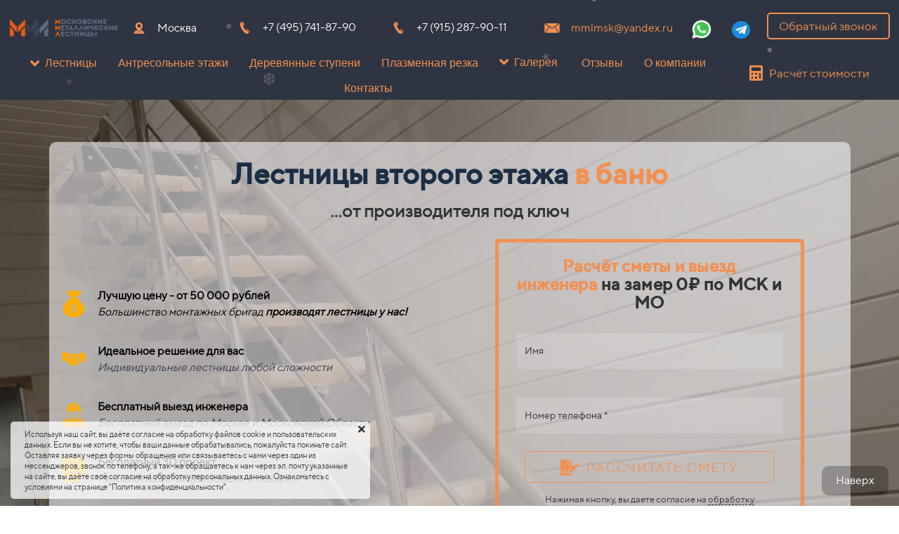

--- FILE ---
content_type: text/html; charset=UTF-8
request_url: https://mml-msk.ru/lestnicy-vtorogo-ehtazha-v-banyu
body_size: 35331
content:
<!DOCTYPE html>

<html lang="ru">

<head>

    
    <!-- PLUGINS -->
    











    <meta http-equiv="X-UA-Compatible" content="IE=edge">
    <meta charset="utf-8">
    <meta name="generator" content="Creatium">

    <title>Лестницы в баню на второй этаж в Москве и МО</title>

    <meta name="description" content="Изготовление и установка лестниц в баню от производителя / Любые виды лестниц изготовим за 3-21 день / Смета+3D макет 0₽ / Гарантия 10 лет / Установим за 1-3 дня / Поэтапная оплата / Доставка&nbsp;0₽ в пределах 100км. от МКАД.  Завод лестниц &laquo;ММЛ&raquo; | Звоните: +7 (495) 741-87-90"><meta name="keywords" content="лестница в баню, лестница в баню на второй этаж,"><meta property="og:title" content="Лестницы в баню на второй этаж в Москве и МО"><meta property="og:description" content="Изготовление и установка лестниц в баню от производителя / Любые виды лестниц изготовим за 3-21 день / Смета+3D макет 0₽ / Гарантия 10 лет / Установим за 1-3 дня / Поэтапная оплата / Доставка&nbsp;0₽ в пределах 100км. от МКАД.  Завод лестниц &laquo;ММЛ&raquo; | Звоните: +7 (495) 741-87-90"><meta property="og:image" content="https://i.1.creatium.io/e4/f6/3a/f93b9155e392ac80e248d6751bab6d3a2e/Монокосоур со ступенями из Дуба (42).jpeg"><link rel="canonical" href="https://mml-msk.ru/lestnicy-vtorogo-ehtazha-v-banyu">
            <meta name="viewport" content="width=device-width, initial-scale=1.0">
    
    <script type="application/ld+json">{}</script>
    
<!--[if IE]><link rel="shortcut icon" href="https://i.1.creatium.io/disk2/96/12/26/080cf5c738787d0dc11edf39c0d9e8fe9f/32x32/mml196na196.png"><![endif]-->
<link rel="apple-touch-icon-precomposed" href="https://i.1.creatium.io/disk2/96/12/26/080cf5c738787d0dc11edf39c0d9e8fe9f/180x180/mml196na196.png">
<link rel="icon" href="https://i.1.creatium.io/disk2/96/12/26/080cf5c738787d0dc11edf39c0d9e8fe9f/196x196/mml196na196.png">
                <script>
                window.creatium = {"creatium":true,"visit_id":null,"site_id":92694,"page_id":939290,"content_id":914738,"lang":"ru","time":1769002264,"screens":"screens-xs-lg","animations":[],"cookies":{"alert":1,"message":"\u0418\u0441\u043f\u043e\u043b\u044c\u0437\u0443\u044f \u043d\u0430\u0448 \u0441\u0430\u0439\u0442, \u0432\u044b \u0434\u0430\u0451\u0442\u0435 \u0441\u043e\u0433\u043b\u0430\u0441\u0438\u0435 \u043d\u0430 \u043e\u0431\u0440\u0430\u0431\u043e\u0442\u043a\u0443 \u0444\u0430\u0439\u043b\u043e\u0432 cookie \u0438 \u043f\u043e\u043b\u044c\u0437\u043e\u0432\u0430\u0442\u0435\u043b\u044c\u0441\u043a\u0438\u0445 \u0434\u0430\u043d\u043d\u044b\u0445. \u0415\u0441\u043b\u0438 \u0432\u044b \u043d\u0435 \u0445\u043e\u0442\u0438\u0442\u0435, \u0447\u0442\u043e\u0431\u044b \u0432\u0430\u0448\u0438 \u0434\u0430\u043d\u043d\u044b\u0435 \u043e\u0431\u0440\u0430\u0431\u0430\u0442\u044b\u0432\u0430\u043b\u0438\u0441\u044c, \u043f\u043e\u0436\u0430\u043b\u0443\u0439\u0441\u0442\u0430 \u043f\u043e\u043a\u0438\u043d\u044c\u0442\u0435 \u0441\u0430\u0439\u0442. \u041e\u0441\u0442\u0430\u0432\u043b\u044f\u044f \u0437\u0430\u044f\u0432\u043a\u0443 \u0447\u0435\u0440\u0435\u0437 \u0444\u043e\u0440\u043c\u044b \u043e\u0431\u0440\u0430\u0449\u0435\u043d\u0438\u044f \u0438\u043b\u0438 \u0441\u0432\u044f\u0437\u044b\u0432\u0430\u0435\u0442\u0435\u0441\u044c \u0441 \u043d\u0430\u043c\u0438 \u0447\u0435\u0440\u0435\u0437 \u043e\u0434\u0438\u043d \u0438\u0437 \u043c\u0435\u0441\u0441\u0435\u043d\u0434\u0436\u0435\u0440\u043e\u0432,  \u0437\u0432\u043e\u043d\u043e\u043a \u043f\u043e \u0442\u0435\u043b\u0435\u0444\u043e\u043d\u0443, \u0430 \u0442\u0430\u043a-\u0436\u0435 \u043e\u0431\u0440\u0430\u0449\u0430\u0435\u0442\u0435\u0441\u044c \u043a \u043d\u0430\u043c \u0447\u0435\u0440\u0435\u0437 \u044d\u043b. \u043f\u043e\u0447\u0442\u0443 \u0443\u043a\u0430\u0437\u0430\u043d\u043d\u044b\u0435 \u043d\u0430 \u0441\u0430\u0439\u0442\u0435, \u0432\u044b \u0434\u0430\u0451\u0442\u0435 \u0441\u0432\u043e\u0451 \u0441\u043e\u0433\u043b\u0430\u0441\u0438\u0435 \u043d\u0430 \u043e\u0431\u0440\u0430\u0431\u043e\u0442\u043a\u0443 \u043f\u0435\u0440\u0441\u043e\u043d\u0430\u043b\u044c\u043d\u044b\u0445 \u0434\u0430\u043d\u043d\u044b\u0445. \u041e\u0437\u043d\u0430\u043a\u043e\u043c\u044c\u0442\u0435\u0441\u044c \u0441 \u0443\u0441\u043b\u043e\u0432\u0438\u044f\u043c\u0438 \u043d\u0430 \u0441\u0442\u0440\u0430\u043d\u0438\u0446\u0435 \"\u041f\u043e\u043b\u0438\u0442\u0438\u043a\u0430 \u043a\u043e\u043d\u0444\u0438\u0434\u0435\u043d\u0446\u0438\u0430\u043b\u044c\u043d\u043e\u0441\u0442\u0438\"."},"integrations":[],"misc":{"cdn_host":"i.1.creatium.io"},"allow_cookies":true,"site_options":{"captcha_signup":false,"captcha_orders":false,"member_allow_signup":false,"member_allow_auth":false},"member":{"id":0},"async":{"js":["\/app\/4.2\/delivery-builder?action=async&key=c928e2eecfc039009413c0ae865d99c6","\/assets\/4.2\/vendors-async.js?v=1742957206","\/assets\/4.2\/swiper-async.js?v=1761555634","\/assets\/4.2\/snowfall-async.js?v=1742957206"],"css":["\/assets\/4.2\/vendors-async.css?v=1765346813","\/assets\/4.2\/snowfall-async.css?v=1742957206","\/assets\/4.2\/hovercss-async.css?v=1742957206"],"js_adaptive_sections":"\/app\/4.2\/delivery-builder?action=adaptive-sections&key=c928e2eecfc039009413c0ae865d99c6"},"device":"other","mini":false,"scroll":{"snapping":false}};
                window.cr = window.creatium;
                window.plp = window.creatium;
                window.error_handler = function (e, fn_id) {
                    window.console && console.log && console.log(fn_id);
                    window['error_handler_' + fn_id] && eval(window['error_handler_' + fn_id]);
                    window.console && console.error && console.error(e.message);
                };
                    cr.api = function (v, cb) { cr.api.queue.push([v, cb]) };
    cr.api.queue = [];
    cr.layout = {"top":0,"left":0};
            </script>
    <!-- CORE -->
    <link type="text/css" rel="stylesheet" href="/assets/4.2/vendors.css?v=1742957206"><link type="text/css" rel="stylesheet" href="/assets/4.2/default.css?v=1765346813"><link type="text/css" rel="stylesheet" href="/assets/4.2/nodes.css?v=1765346813">    <script defer type="text/javascript" src="/assets/4.2/vendors.js?v=1742957206"></script><script defer type="text/javascript" src="/assets/4.2/default.js?v=1765349154"></script><script defer type="text/javascript" src="/assets/4.2/nodes.js?v=1765346813"></script><link rel="preload" href="/assets/4.2/vendors-sync.js?v=1742957206" as="script">
            <style> 
.node.css1 > .wrapper1 { background-color: rgb(46, 52, 65) }
.node.css1  { color: #FFF }
.node.css1  > .padding_top { padding-top: 0px }
.node.css1  > .padding_bottom { padding-bottom: 0px }
.node.css1 a { color: rgb(242, 144, 81) }
.node.css2  { color: #FFF; padding-top: 0px; padding-bottom: 0px; padding-left: 5px; padding-right: 5px }
.node.css2 a { color: rgb(242, 144, 81) }
.node.css3 > .max-width { max-width: 1550px; margin-left: auto; margin-right: auto }
.node.css4  { color: #FFF; padding-top: 0px; padding-bottom: 0px; padding-left: 0px; padding-right: 0px }
.node.css4 a { color: rgb(242, 144, 81) }
.node.css5  { color: #FFF; padding-top: 10px; padding-bottom: 0px; padding-left: 5px; padding-right: 0px }
.screen-xs .node.css5  { padding-top: 5px!important }
.node.css5 a { color: rgb(242, 144, 81) }
.node.css6 .bgimage { height: 60px; background-position: left }
.node.css6 img.selectable { max-height: 60px }
.node.css6 .proportions { width: calc(var(--width) / var(--height) * 60); padding-top: 60px }
.node.css7  { color: #FFF; padding-top: 10px; padding-bottom: 0px; padding-left: 5px; padding-right: 5px }
.node.css7 a { color: rgb(242, 144, 81) }
.svgicon.css8 path, .svgicon.css8 polygon, .svgicon.css8 circle, .svgicon.css8 ellipse, .svgicon.css8 rect { fill: rgba(242, 144, 81, 1) } .svgicon.css8 defs > path { fill: none }.svgicon.css8 [fill="none"] { fill: none }
.textable.css9  { text-align: left; font-family: "TTNorms Regular"; font-size: 16px; line-height: 1.5; letter-spacing: 0em; opacity: 1 }
.svgicon.css10 .st0{fill:rgba(242, 144, 81, 1);}
.textable.css11  { text-align: left; font-family: "TTNorms Regular"; font-size: 16px; line-height: 1.5; letter-spacing: 0em; opacity: 1 }
.screen-md .textable.css11  { font-size: 14px!important }
.screen-sm .textable.css11  { font-size: 14px!important }
.screen-xs .textable.css11  { font-size: 14px!important }
.svgicon.css12 path, .svgicon.css12 polygon, .svgicon.css12 circle, .svgicon.css12 ellipse, .svgicon.css12 rect { fill: rgb(242, 143, 81) } .svgicon.css12 defs > path { fill: none }.svgicon.css12 [fill="none"] { fill: none }
.svgicon.css13 .st0{fill:rgb(242, 143, 81);}
.node.css14  { color: #FFF; padding-top: 0px; padding-bottom: 0px; padding-left: 0px; padding-right: 0px }
.screen-xs .node.css14  { padding-left: 0px!important }
.node.css14 a { color: rgb(242, 144, 81) }
.textable.css15  { text-align: left; font-family: "TTNorms Regular"; font-size: 16px; line-height: 1.5; letter-spacing: 0em; opacity: 1 }
.screen-md .textable.css15  { font-size: 14px!important }
.screen-sm .textable.css15  { font-size: 14px!important }
.screen-xs .textable.css15  { text-align: left!important; font-size: 16px!important }
.node.css16  { color: #FFF; padding-top: 0px; padding-bottom: 0px; padding-left: 0px; padding-right: 0px }
.node.css16 > .wrapper1 { border-radius: 3px }
.node.css16 a { color: rgb(242, 144, 81) }
.btn.css17 { text-align: right } .btn.css17 { background-color: rgba(245, 249, 255, 0);border-top-left-radius: 0px;border-top-right-radius: 0px;border-bottom-right-radius: 0px;border-bottom-left-radius: 0px;border-style: solid;border-top-width: 0px;border-bottom-width: 0px;border-left-width: 0px;border-right-width: 0px;border-color: rgb(255, 255, 255);padding-top: 8px;padding-bottom: 8px;font-size: 23px;color: rgb(255, 255, 255)!important; } .btn.css17:hover, .btn.css17.hover { background-color: rgba(195, 217, 255, 0);border-color: rgb(204, 204, 204);color: rgb(255, 255, 255)!important; } .btn.css17:active, .btn.css17.active { background-color: rgba(150, 188, 255, 0);border-color: rgb(105, 159, 255);color: rgb(255, 255, 255)!important; } .btn.css17:before {  } .btn.css17:active:before, .btn.css17.active:before { background-color: rgba(150, 188, 255, 0); }
.node.css18  { color: #FFF; padding-top: 5px; padding-bottom: 0px; padding-left: 5px; padding-right: 5px }
.node.css18 a { color: rgb(242, 144, 81) }
.btn.css19 { text-align: center } .btn.css19 { background-color: rgba(242, 144, 81, 0);border-top-left-radius: 5px;border-top-right-radius: 5px;border-bottom-right-radius: 5px;border-bottom-left-radius: 5px;border-style: solid;border-top-width: 2px;border-bottom-width: 2px;border-left-width: 2px;border-right-width: 2px;border-color: rgba(242, 144, 81, 1);padding-top: 5px;padding-bottom: 5px;font-size: 17px;color: rgba(242, 144, 81, 1)!important; } .btn.css19:hover, .btn.css19.hover { background-color: rgba(242, 143, 81, 0.4);border-color: rgba(242, 144, 81, 1);color: rgba(254, 249, 246, 1)!important; } .btn.css19:active, .btn.css19.active { background-color: rgba(242, 144, 81, 0);border-color: rgba(242, 144, 81, 1);color: rgba(255, 255, 255, 1)!important; } .btn.css19:before {  } .btn.css19:active:before, .btn.css19.active:before { background-color: rgba(242, 144, 81, 0); }
.modal.css20 .modal-dialog { width: 480px }
.metahtml.css21 .modal4-root {
  border-radius: 6px;
  box-shadow: 0 3px 9px rgba(0, 0, 0, 0.5);
  opacity: 0;
  transform: scale(1.1);
  transition: 320ms all ease-out;
}

.metahtml.css21 .modal4-root.is-active {
  opacity: 1;
  transform: scale(1);
}

.metahtml.css21 .modal4-root.is-hiding {
  opacity: 0;
  transform: scale(0.9);
}

.metahtml.css21 .modal4-panel1 {
  padding: 15px;
  background-color: rgba(250, 211, 185, 1);
  border-top-left-radius: 6px;
  border-top-right-radius: 6px;
}

.metahtml.css21 .modal4-panel2 {
  padding: 15px;
  background-color: rgb(255, 255, 255);
  border-bottom-left-radius: 6px;
  border-bottom-right-radius: 6px;
}

.metahtml.css21 .modal4-close {
  cursor: pointer;
  background-color: white;
  border: 2px solid black;
  border-radius: 100px;
  position: absolute;
  width: 30px;
  height: 30px;
  padding: 0;
  top: -10px;
  right: -10px;
  transition: transform 200ms;
}

.metahtml.css21 .modal4-close-h,
.metahtml.css21 .modal4-close-v {
  background-color: black;
  display: block;
  width: 16px;
  height: 2px;
  position: absolute;
  left: 50%;
  top: 50%;
}

.metahtml.css21 .modal4-close-h {
  transform: translate(-50%, -50%) rotate(135deg);
}

.metahtml.css21 .modal4-close-v {
  transform: translate(-50%, -50%) rotate(45deg);
}

.metahtml.css21 .modal4-close:hover {
  transform: scale(1.1);
}
.node.css22  { color: #333; padding-top: 5px; padding-bottom: 5px; padding-left: 5px; padding-right: 5px }
.node.css22 a { color: rgb(242, 144, 81) }
.textable.css23  { text-align: center; font-family: "TTNorms Medium"; font-size: 28px; line-height: 1.1; letter-spacing: 0.028571428571428574em; opacity: 1 }
.screen-xs .textable.css23  { text-align: center!important }
.textable.css24  { text-align: center; font-family: "TTNorms Regular"; font-size: 18px; line-height: 1.2; letter-spacing: 0em; opacity: 1 }
.screen-xs .textable.css24  { text-align: center!important }
.node.css25  { color: #333; padding-top: 5px; padding-bottom: 0px; padding-left: 5px; padding-right: 5px }
.node.css25 a { color: rgb(242, 144, 81) }
.metahtml.css26 .form1-cover {
  padding: 10px 5px;
  background-color: transparent;
  border-color: rgb(56, 128, 255);
  border-style: none;
  border-width: 2px;
  border-radius: 5px;
  box-shadow: 0 0px 0px 0px rgba(0, 0, 0, 0.1);
}
.node.css27  { color: #333; padding-top: 5px; padding-bottom: 5px; padding-left: 10px; padding-right: 10px }
.node.css27 a { color: rgb(242, 144, 81) }
.metahtml.css28 [cr-field] {
  padding-bottom: 14px;
  font-size: 14px;
  font-family: TTNorms Regular;
}

.metahtml.css28 .name {
  font-weight: normal;
  font-family: TTNorms Regular;
  opacity: 0.8;
  margin-bottom: 6.5px;
  font-size: 13px;
  word-wrap: break-word;
  text-transform: uppercase;;
  letter-spacing: 0.1em;;
}

.metahtml.css28 .form-control {
  height: auto;
  line-height: 1.2;
  box-shadow: none;
  position: relative;
  background-color: rgb(255, 255, 255);
  color: rgba(0, 0, 0, 0.5);
  border: 1px solid rgba(0, 0, 0, 0.25);
  border-radius: 0px;
  padding: 12px 9.6px;
  font-size: 14px;
  cursor: initial;
}

.metahtml.css28 .form-control:focus,
.metahtml.css28 .form-control:focus-within {
  border-color: rgb(247, 188, 151);
  background-color: rgb(252, 252, 252);
}

.metahtml.css28 .form-control + .form-control {
  margin-top: 10px;
}

.metahtml.css28 label {
  font-weight: normal;
  display: block;
  cursor: pointer;
}

.metahtml.css28 textarea {
  resize: vertical;
}

.metahtml.css28 .checkbox {
  width: 22px;
  height: 22px;
  padding: 0;
  margin: 0 5.5px 0 0;
  line-height: 0;
  min-height: auto;
  display: inline-block;
  vertical-align: middle;
  background: white;
  border: 2px solid rgba(0, 0, 0, 0.25);
  position: relative;
  transition: 300ms all;
  border-radius: 2px;
}

.metahtml.css28 .checkbox svg {
  width: 100%;
  opacity: 0;
  transform: scale(0);
  transition: 300ms all;
}

.metahtml.css28 input:hover ~ .checkbox,
.metahtml.css28 input:focus ~ .checkbox {
  border-color: rgb(251, 222, 203);
}

.metahtml.css28 input:checked ~ .checkbox {
  border-color: rgb(244, 164, 114);
  background-color: rgb(247, 188, 151);
}

.metahtml.css28 input:active ~ .checkbox {
  box-shadow: inset 0 0 5px rgba(0, 0, 0, 0.15);
}

.metahtml.css28 input:checked ~ .checkbox svg {
  opacity: 1;
  transform: scale(1);
}

.metahtml.css28 .radio {
  margin: 0;
  margin: 0 5.5px 0 0;
  padding: 0;
  line-height: 0;
  width: 22px;
  height: 22px;
  min-height: auto;
  display: inline-block;
  vertical-align: middle;
  background: white;
  border: 2px solid rgba(0, 0, 0, 0.25);
  position: relative;
  transition: 300ms all;
  border-radius: 100px;
}

.metahtml.css28 .radio:before {
  position: absolute;
  left: 0;
  width: 100%;
  top: 0;
  height: 100%;
  content: '';
  display: block;
  background-color: white;
  border-radius: 100px;
  opacity: 0;
  transform: scale(0);
  transition: 300ms all;
}

.metahtml.css28 input:hover ~ .radio,
.metahtml.css28 input:focus ~ .radio {
  border-color: rgb(251, 222, 203);
}

.metahtml.css28 input:active ~ .radio {
  box-shadow: inset 0 0 5px rgba(0, 0, 0, 0.15);
}

.metahtml.css28 input:checked ~ .radio {
  border-color: rgb(244, 164, 114);
  background-color: rgb(247, 188, 151);
}

.metahtml.css28 input:checked ~ .radio:before {
  opacity: 1;
  transform: scale(0.5);
}

.metahtml.css28 [cr-field="checkbox-list"] span {
  vertical-align: middle;
}

.metahtml.css28 [cr-field="checkbox-list"] input {
  position: absolute;
  width: 0;
  height: 0;
  opacity: 0;
  overflow: hidden;
}

.metahtml.css28 [cr-field="checkbox-list"] label + label {
  margin-top: 7.333333333333333px;
}

.metahtml.css28 [cr-field="checkbox-visual"] {
  overflow: hidden;
}

.metahtml.css28 [cr-field="checkbox-visual"] .items {
  display: flex;
  flex-wrap: wrap;
  margin-bottom: -20px;
  justify-content: space-between;
}

.metahtml.css28 [cr-field="checkbox-visual"] .item {
  display: inline-block;
  vertical-align: top;
  text-align: center;
  margin-bottom: 20px;
  width: 30%;
}

.metahtml.css28 [cr-field="checkbox-visual"] label {
  position: relative;
}

.metahtml.css28 [cr-field="checkbox-visual"] .bgimage {
  background-size: cover;
  display: inline-block;
  background-position: center;
  border-radius: 50px;
  overflow: hidden;
  position: relative;
  width: 100%;
  padding-top: 100%;
}

.metahtml.css28 [cr-field="checkbox-visual"] input {
  position: absolute;
  width: 0;
  height: 0;
  opacity: 0;
}

.metahtml.css28 [cr-field="checkbox-visual"] .tick {
  position: absolute;
  left: 0;
  top: 0;
  width: 100%;
  height: 100%;
  background-color: rgba(247, 188, 151, 0.75);
  transition: all 300ms;
  opacity: 0;
}

.metahtml.css28 [cr-field="checkbox-visual"] .tick svg {
  opacity: 0;
  transition: all 300ms;
  max-width: 26px;
  position: absolute;
  left: 50%;
  top: 50%;
  transform: translate(-50%, -50%);
}

.metahtml.css28 [cr-field="checkbox-visual"] .subname {
  margin: 7px 0;
  word-wrap: break-word;
}

.metahtml.css28 [cr-field="checkbox-visual"] input:hover ~ .bgimage .tick,
.metahtml.css28 [cr-field="checkbox-visual"] input:focus ~ .bgimage .tick {
  opacity: 0.5;
}

.metahtml.css28 [cr-field="checkbox-visual"] input:checked ~ .bgimage .tick,
.metahtml.css28 [cr-field="checkbox-visual"] input:checked ~ .bgimage .tick svg {
  opacity: 1;
}

.metahtml.css28 [cr-field="checkbox-input"] span {
  vertical-align: middle;
}

.metahtml.css28 [cr-field="checkbox-input"] input {
  position: absolute;
  width: 0;
  height: 0;
  opacity: 0;
  overflow: hidden;
}

.metahtml.css28 [cr-field="radio-list"] span {
  vertical-align: middle;
}

.metahtml.css28 [cr-field="radio-list"] input {
  position: absolute;
  width: 0;
  height: 0;
  opacity: 0;
  overflow: hidden;
}

.metahtml.css28 [cr-field="radio-list"] label + label {
  margin-top: 7.333333333333333px;
}

.metahtml.css28 [cr-field="radio-visual"] {
  overflow: hidden;
}

.metahtml.css28 [cr-field="radio-visual"] .items {
  display: flex;
  flex-wrap: wrap;
  margin-bottom: -20px;
  justify-content: space-between;
}

.metahtml.css28 [cr-field="radio-visual"] .item {
  display: inline-block;
  vertical-align: top;
  text-align: center;
  margin-bottom: 20px;
  width: 30%;
}

.metahtml.css28 [cr-field="radio-visual"] label {
  position: relative;
}

.metahtml.css28 [cr-field="radio-visual"] .bgimage {
  background-size: cover;
  display: inline-block;
  background-position: center;
  border-radius: 50px;
  overflow: hidden;
  position: relative;
  width: 100%;
  padding-top: 100%;
}

.metahtml.css28 [cr-field="radio-visual"] input {
  position: absolute;
  width: 0;
  height: 0;
  opacity: 0;
}

.metahtml.css28 [cr-field="radio-visual"] .tick {
  position: absolute;
  left: 0;
  top: 0;
  width: 100%;
  height: 100%;
  background-color: rgba(247, 188, 151, 0.75);
  transition: all 300ms;
  opacity: 0;
}

.metahtml.css28 [cr-field="radio-visual"] .tick svg {
  opacity: 0;
  transition: all 300ms;
  max-width: 26px;
  position: absolute;
  left: 50%;
  top: 50%;
  transform: translate(-50%, -50%);
}

.metahtml.css28 [cr-field="radio-visual"] .subname {
  margin: 7px 0;
  word-wrap: break-word;
}

.metahtml.css28 [cr-field="radio-visual"] input:hover ~ .bgimage .tick {
  opacity: 0.5;
}

.metahtml.css28 [cr-field="radio-visual"] input:checked ~ .bgimage .tick,
.metahtml.css28 [cr-field="radio-visual"] input:checked ~ .bgimage .tick svg {
  opacity: 1;
}

.metahtml.css28 [cr-field="select-menu"] select {
  position: absolute;
  top: 0;
  left: 0;
  width: 100%;
  height: 100%;
  opacity: 0;
  cursor: pointer;
  z-index: 1;
  color: black;
}

.metahtml.css28 [cr-field="select-menu"] .fa {
  font-size: 20px;
  line-height: 0;
  opacity: 0.5;
  vertical-align: middle;
}

.metahtml.css28 [cr-field="select-menu"] .flexgrid {
  display: flex;
  align-items: center;
}

.metahtml.css28 [cr-field="select-menu"] .flexgrid .left {
  flex-grow: 1;
  min-width: 50%;
  word-wrap: break-word;
}

.metahtml.css28 [cr-field="file"] svg {
  width: 20px;
  height: 20px;
  vertical-align: middle;
  margin-top: -5px;
  margin-bottom: -5px;
}

.metahtml.css28 [cr-field="file"] span {
  display: inline-block;
  vertical-align: middle;
  line-height: 1;
}

.metahtml.css28 [cr-field="file"] input {
  position: absolute;
  top: 0;
  left: 0;
  width: 100%;
  height: 100%;
  opacity: 0;
  cursor: pointer;
  z-index: 0;
}

.metahtml.css28 [cr-field="file"] .clean {
  float: right;
  opacity: 0.5;
  cursor: pointer;
  position: relative;
  z-index: 1;
}

.metahtml.css28 [cr-field="file"] .clean:hover {
  opacity: 1;
}

.metahtml.css28 [cr-field="file"] .flexgrid {
  display: flex;
  align-items: center;
}

.metahtml.css28 [cr-field="file"] .flexgrid .center {
  flex-grow: 1;
  min-width: 50%;
  word-wrap: break-word;
}

.metahtml.css28 [cr-field="result"] .flexgrid.align-sides {
  display: flex;
  align-items: center;
}

.metahtml.css28 [cr-field="result"] .flexgrid.align-sides .left .name {
  margin-bottom: 0;
}

.metahtml.css28 [cr-field="result"] .flexgrid.align-center .left {
  text-align: center;
}

.metahtml.css28 [cr-field="result"] .flexgrid.align-right .left {
  text-align: right;
}

.metahtml.css28 [cr-field="result"] .flexgrid .right {
  flex-grow: 1;
  min-width: 25%;
  word-wrap: break-word;
  text-align: right;
  font-size: 120%;
}

.metahtml.css28 [cr-field="result"] .flexgrid.align-left .right {
  text-align: left;
}

.metahtml.css28 [cr-field="result"] .flexgrid.align-center .right {
  text-align: center;
}

.metahtml.css28 [cr-field="result"] .flexgrid.align-right .right {
  text-align: right;
}

.metahtml.css28 [cr-field="privacy-button"] .open {
  text-align: center;
  opacity: 0.5;
  font-size: 80%;
  cursor: pointer;
}

.metahtml.css28 [cr-field="privacy-button"] .open a {
  color: inherit;
  text-decoration: none;
}

.metahtml.css28 [cr-field="privacy-checkbox"] {
  font-size: 80%;
}

.metahtml.css28 [cr-field="privacy-checkbox"] span {
  vertical-align: middle;
}

.metahtml.css28 [cr-field="privacy-checkbox"] a {
  vertical-align: middle;
  text-decoration: none;
  border-bottom-width: 1px;
  border-bottom-style: dashed;
  color: inherit;
  cursor: pointer;
}

.metahtml.css28 [cr-field="privacy-checkbox"] input {
  position: absolute;
  width: 0;
  height: 0;
  opacity: 0;
  overflow: hidden;
}

.metahtml.css28 [cr-field="privacy-text"] {
  font-size: 80%;
  text-align: center;
}

.metahtml.css28 [cr-field="privacy-text"] a {
  text-decoration: none;
  border-bottom-width: 1px;
  border-bottom-style: dashed;
  color: inherit;
  cursor: pointer;
}

.metahtml.css28 [cr-field="hidden"] {
  opacity: 0.25;
}
.node.css29  { color: #333; padding-top: 5px; padding-bottom: 15px; padding-left: 10px; padding-right: 10px }
.node.css29 a { color: rgb(242, 144, 81) }
.btn.css30 { text-align: center } .btn.css30 { background-color: rgba(242, 144, 81, 0);border-top-left-radius: 5px;border-top-right-radius: 5px;border-bottom-right-radius: 5px;border-bottom-left-radius: 5px;border-style: solid;border-top-width: 1px;border-bottom-width: 1px;border-left-width: 1px;border-right-width: 1px;border-color: rgba(242, 144, 81, 1);padding-top: 14px;padding-bottom: 14px;font-size: 18px;color: rgba(242, 144, 81, 1)!important; } .btn.css30:hover, .btn.css30.hover { background-color: rgba(242, 144, 81, 0.4);border-color: rgba(242, 144, 81, 1);color: rgba(242, 144, 81, 1)!important; } .btn.css30:active, .btn.css30.active { background-color: rgba(242, 144, 81, 0.5);border-color: rgba(242, 144, 81, 1);color: rgba(255, 255, 255, 1)!important; } .btn.css30:before {  } .btn.css30:active:before, .btn.css30.active:before { background-color: rgba(242, 144, 81, 0.5); }.btn.css30 .fas { font-size: 23px;margin-right: 9px; }
.node.css31  { color: #333; padding-top: 0px; padding-bottom: 0px; padding-left: 0px; padding-right: 0px }
.node.css31 a { color: rgb(242, 144, 81) }
.btn.css32 { text-align: center } .btn.css32 { background-color: rgba(251, 161, 47, 0);border-top-left-radius: 5px;border-top-right-radius: 5px;border-bottom-right-radius: 5px;border-bottom-left-radius: 5px;border-style: solid;border-top-width: 0px;border-bottom-width: 0px;border-left-width: 0px;border-right-width: 0px;border-color: rgb(251, 161, 47);padding-top: 5px;padding-bottom: 5px;font-size: 16px;color: rgba(242, 144, 81, 1)!important;font-family: "Arial"; } .btn.css32:hover, .btn.css32.hover { background-color: rgba(27, 46, 70, 0);border-color: rgb(251, 161, 47);color: rgba(254, 249, 246, 1)!important; } .btn.css32:active, .btn.css32.active { background-color: rgb(24, 41, 63);border-color: rgb(251, 161, 47);color: rgba(239, 116, 38, 1)!important; } .btn.css32:before {  } .btn.css32:active:before, .btn.css32.active:before { background-color: rgb(24, 41, 63); }.area.screen-md .btn.css32 { font-size: 12px; } .area.screen-sm .btn.css32 { font-size: 12px; } .area.screen-xs .btn.css32 { font-size: 12px; } .btn.css32 .fas { font-size: 21px;margin-right: 8px; } .area.screen-md .btn.css32 .fas { font-size: 16px;margin-right: 6px; } .area.screen-sm .btn.css32 .fas { font-size: 16px;margin-right: 6px; } .area.screen-xs .btn.css32 .fas { font-size: 16px;margin-right: 6px; }
.modal.css33 .modal-dialog { width: 300px }
.metahtml.css34 .popover1-root {
  perspective: 1000px;
}

.metahtml.css34 .popover1-container {
  position: relative;
  border-radius: 15px;
  background-color: rgb(46, 52, 65);
  border: 1px solid rgb(44, 49, 62);
  box-shadow: 0 5px 30px rgba(0, 0, 0, 0.1);
  background-clip: padding-box;
  outline: none;
  padding: 5px 5px;
  margin-top: 6.666666666666667px;
  opacity: 0;
  transform-origin: 50% -50px;
  transform: rotateX(-15deg);
  transition: 250ms transform ease-out, 250ms opacity ease-out;
}

.metahtml.css34 .popover1-root.is-active .popover1-container {
  opacity: 1;
  transform: translateY(0);
}

.metahtml.css34 .popover1-root.is-hiding .popover1-container {
  opacity: 0;
  transform: rotateX(-15deg);
}

.metahtml.css34 .popover1-arrow {
  text-align: center;
  position: absolute;
  line-height: 0;
  top: 0;
  left: 0;
  right: 0;
}

.metahtml.css34 .popover1-arrow div {
  width: 10px;
  height: 10px;
  background-color: rgb(46, 52, 65);
  border: 1px solid rgb(44, 49, 62);
  transform: translateY(-50%) rotate(45deg);
  margin-top: -1px;
  position: relative;
  display: inline-block;
  border-width: 1px 0 0 1px;
  vertical-align: top;
}

.metahtml.css34 .popover1-body {
  position: relative;
  padding: 20px;
}

.metahtml.css34 .popover1-title {
  margin-right: 20px;
  text-align: left;
}

.metahtml.css34 .popover1-close {
  font-family: "Helvetica Neue", Helvetica, Arial, sans-serif;
  padding: 0;
  cursor: pointer;
  background: transparent;
  border: 0;
  -webkit-appearance: none;
  float: right;
  font-size: 21px;
  font-weight: bold;
  line-height: 1;
  color: #000;
  text-shadow: 0 1px 0 #fff;
  opacity: 0.2;
  filter: alpha(opacity=20);
  margin-top: -2px;
}

.metahtml.css34 .popover1-close:hover {
  color: #000;
  text-decoration: none;
  cursor: pointer;
  opacity: 0.5;
  filter: alpha(opacity=50);
}
.node.css35  { color: #FFF; padding-top: 10px; padding-bottom: 8px; padding-left: 5px; padding-right: 5px }
.node.css35 a { color: rgb(242, 144, 81) }
.node.css36  { color: #FFF; padding-top: 5px; padding-bottom: 5px; padding-left: 5px; padding-right: 0px }
.node.css36 a { color: rgb(242, 144, 81) }
.btn.css37 { text-align: center } .btn.css37 { background-color: rgba(242, 144, 81, 0);border-top-left-radius: 5px;border-top-right-radius: 5px;border-bottom-right-radius: 5px;border-bottom-left-radius: 5px;border-style: solid;border-top-width: 2px;border-bottom-width: 2px;border-left-width: 2px;border-right-width: 2px;border-color: rgba(242, 144, 81, 1);padding-top: 6px;padding-bottom: 6px;font-size: 17px;color: rgba(242, 144, 81, 1)!important; } .btn.css37:hover, .btn.css37.hover { background-color: rgba(242, 144, 81, 0);border-color: rgb(255, 255, 255);color: rgb(255, 255, 255)!important; } .btn.css37:active, .btn.css37.active { background-color: rgba(27, 46, 70, 0);border-color: rgba(242, 144, 81, 1);color: rgba(242, 144, 81, 1)!important; } .btn.css37:before {  } .btn.css37:active:before, .btn.css37.active:before { background-color: rgba(27, 46, 70, 0); }
.btn.css38 { text-align: center } .btn.css38 { background-color: rgba(251, 161, 47, 0);border-top-left-radius: 5px;border-top-right-radius: 5px;border-bottom-right-radius: 5px;border-bottom-left-radius: 5px;border-style: solid;border-top-width: 0px;border-bottom-width: 0px;border-left-width: 0px;border-right-width: 0px;border-color: rgb(251, 161, 47);padding-top: 5px;padding-bottom: 5px;font-size: 16px;color: rgba(242, 144, 81, 1)!important;font-family: "Arial"; } .btn.css38:hover, .btn.css38.hover { background-color: rgba(27, 46, 70, 0);border-color: rgb(251, 161, 47);color: rgba(254, 249, 246, 1)!important; } .btn.css38:active, .btn.css38.active { background-color: rgb(24, 41, 63);border-color: rgb(251, 161, 47);color: rgba(239, 116, 38, 1)!important; } .btn.css38:before {  } .btn.css38:active:before, .btn.css38.active:before { background-color: rgb(24, 41, 63); }.area.screen-md .btn.css38 { font-size: 12px; } .area.screen-sm .btn.css38 { font-size: 12px; } .area.screen-xs .btn.css38 { font-size: 12px; }
.node.css39  { color: #FFF; padding-top: 2px; padding-bottom: 5px; padding-left: 0px; padding-right: 0px }
.node.css39 a { color: rgb(242, 144, 81) }
.btn.css40 { text-align: center } .btn.css40 { background-color: rgba(242, 144, 81, 0);border-top-left-radius: 5px;border-top-right-radius: 5px;border-bottom-right-radius: 5px;border-bottom-left-radius: 5px;border-style: solid;border-top-width: 2px;border-bottom-width: 2px;border-left-width: 2px;border-right-width: 2px;border-color: rgba(242, 144, 81, 1);padding-top: 6px;padding-bottom: 6px;font-size: 17px;color: rgba(242, 144, 81, 1)!important; } .btn.css40:hover, .btn.css40.hover { background-color: rgba(242, 144, 81, 0);border-color: rgb(255, 255, 255);color: rgb(255, 255, 255)!important; } .btn.css40:active, .btn.css40.active { background-color: rgba(242, 144, 81, 0);border-color: rgba(242, 144, 81, 1);color: rgba(242, 144, 81, 1)!important; } .btn.css40:before {  } .btn.css40:active:before, .btn.css40.active:before { background-color: rgba(242, 144, 81, 0); }
.node.css41  { color: #FFF; padding-top: 0px; padding-bottom: 5px; padding-left: 0px; padding-right: 5px }
.node.css41 a { color: rgb(242, 144, 81) }
.btn.css42 { text-align: left } .btn.css42 { background-color: rgba(242, 144, 81, 0);border-top-left-radius: 5px;border-top-right-radius: 5px;border-bottom-right-radius: 5px;border-bottom-left-radius: 5px;border-style: solid;border-top-width: 0px;border-bottom-width: 0px;border-left-width: 0px;border-right-width: 0px;border-color: rgba(242, 144, 81, 1);padding-top: 8px;padding-bottom: 8px;font-size: 17px;color: rgba(242, 144, 81, 1)!important; } .btn.css42:hover, .btn.css42.hover { background-color: rgba(137, 151, 167, 0);border-color: rgba(242, 144, 81, 1);color: rgb(255, 255, 255)!important; } .btn.css42:active, .btn.css42.active { background-color: rgba(137, 151, 167, 0);border-color: rgb(137, 150, 167);color: rgba(137, 151, 167, 1)!important; } .btn.css42:before {  } .btn.css42:active:before, .btn.css42.active:before { background-color: rgba(137, 151, 167, 0); }.btn.css42 .fas { font-size: 22px;margin-right: 9px; }
.node.css43 > .wrapper1 { background-color: rgb(46, 52, 65) }
.node.css43  { color: #FFF }
.node.css43  > .padding_top { padding-top: 5px }
.node.css43  > .padding_bottom { padding-bottom: 5px }
.node.css43 a { color: rgb(242, 144, 81) }
.node.css44  { color: #FFF; padding-top: 0px; padding-bottom: 0px; padding-left: 5px; padding-right: 0px }
.node.css44 a { color: rgb(242, 144, 81) }
.node.css45 img { width: calc(1 * var(--width)) }
.node.css45 .bgnormal { text-align: left }
.node.css46  { color: #FFF; padding-top: 0px; padding-bottom: 5px; padding-left: 5px; padding-right: 5px }
.node.css46 a { color: rgb(242, 144, 81) }
.textable.css47  { text-align: left; font-family: "TTNorms Regular"; font-size: 16px; line-height: 1.6; letter-spacing: 0em; opacity: 1 }
.screen-xs .textable.css47  { text-align: center!important; font-size: 18px!important }
.textable.css48  { text-align: left; font-family: "TTNorms Regular"; font-size: 16px; line-height: 1.6; letter-spacing: 0em; opacity: 1 }
.screen-xs .textable.css48  { text-align: center!important; font-size: 16px!important }
.node.css49  { color: #FFF; padding-top: 5px; padding-bottom: 5px; padding-left: 0px; padding-right: 0px }
.node.css49 a { color: rgb(242, 144, 81) }
.btn.css50 { text-align: center } .btn.css50 { background-color: rgba(242, 144, 81, 0);border-top-left-radius: 5px;border-top-right-radius: 5px;border-bottom-right-radius: 5px;border-bottom-left-radius: 5px;border-style: solid;border-top-width: 0px;border-bottom-width: 0px;border-left-width: 0px;border-right-width: 0px;border-color: rgb(251, 161, 47);padding-top: 0px;padding-bottom: 5px;font-size: 16px;font-weight: bold;color: rgba(242, 144, 81, 1)!important; } .btn.css50:hover, .btn.css50.hover { background-color: rgba(251, 161, 47, 0);border-color: rgb(251, 161, 47);color: rgba(255, 255, 255, 1)!important; } .btn.css50:active, .btn.css50.active { background-color: rgba(250, 148, 18, 0);border-color: rgba(254, 249, 246, 1);color: rgba(255, 255, 255, 1)!important; } .btn.css50:before {  } .btn.css50:active:before, .btn.css50.active:before { background-color: rgba(250, 148, 18, 0); }
.modal.css51 .modal-dialog { width: 400px }
.metahtml.css52 .modal4-root {
  border-radius: 6px;
  box-shadow: 0 3px 9px rgba(0, 0, 0, 0.5);
  opacity: 0;
  transform: scale(1.1);
  transition: 300ms all ease-out;
}

.metahtml.css52 .modal4-root.is-active {
  opacity: 1;
  transform: scale(1);
}

.metahtml.css52 .modal4-root.is-hiding {
  opacity: 0;
  transform: scale(0.9);
}

.metahtml.css52 .modal4-panel1 {
  padding: 15px;
  background-color: rgba(250, 211, 185, 1);
  border-top-left-radius: 6px;
  border-top-right-radius: 6px;
}

.metahtml.css52 .modal4-panel2 {
  padding: 15px;
  background-color: rgb(255, 255, 255);
  border-bottom-left-radius: 6px;
  border-bottom-right-radius: 6px;
}

.metahtml.css52 .modal4-close {
  cursor: pointer;
  background-color: white;
  border: 2px solid black;
  border-radius: 100px;
  position: absolute;
  width: 30px;
  height: 30px;
  padding: 0;
  top: -10px;
  right: -10px;
  transition: transform 200ms;
}

.metahtml.css52 .modal4-close-h,
.metahtml.css52 .modal4-close-v {
  background-color: black;
  display: block;
  width: 16px;
  height: 2px;
  position: absolute;
  left: 50%;
  top: 50%;
}

.metahtml.css52 .modal4-close-h {
  transform: translate(-50%, -50%) rotate(135deg);
}

.metahtml.css52 .modal4-close-v {
  transform: translate(-50%, -50%) rotate(45deg);
}

.metahtml.css52 .modal4-close:hover {
  transform: scale(1.1);
}
.textable.css53  { text-align: center; font-family: "TTNorms Medium"; font-size: 28px; line-height: 1.1; letter-spacing: 0.028571428571428574em; opacity: 1 }
.screen-xs .textable.css53  { text-align: center!important; font-size: 22px!important }
.textable.css54  { text-align: center; font-family: "TTNorms Regular"; font-size: 16px; line-height: 1.4; letter-spacing: 0em; opacity: 0.65 }
.screen-xs .textable.css54  { text-align: center!important; line-height: 1.2!important; letter-spacing: 0em!important; opacity: 1!important }
.metahtml.css55 [cr-field] {
  padding-bottom: 14px;
  font-size: 16px;
  font-family: TTNorms Regular;
}

.metahtml.css55 .name {
  font-weight: normal;
  font-family: TTNorms Medium;
  opacity: 0.8;
  margin-bottom: 7px;
  font-size: 14px;
  word-wrap: break-word;
  text-transform: uppercase;;
  letter-spacing: 0.1em;;
}

.metahtml.css55 .form-control {
  height: auto;
  line-height: 1.2;
  box-shadow: none;
  position: relative;
  background-color: rgb(255, 255, 255);
  color: rgba(0, 0, 0, 0.5);
  border: 1px solid rgba(242, 144, 81, 0.25);
  border-radius: 0px;
  padding: 12px 9.6px;
  font-size: 16px;
  cursor: initial;
}

.metahtml.css55 .form-control:focus,
.metahtml.css55 .form-control:focus-within {
  border-color: rgb(247, 188, 151);
  background-color: rgb(252, 252, 252);
}

.metahtml.css55 .form-control + .form-control {
  margin-top: 10px;
}

.metahtml.css55 label {
  font-weight: normal;
  display: block;
  cursor: pointer;
}

.metahtml.css55 textarea {
  resize: vertical;
}

.metahtml.css55 .checkbox {
  width: 22px;
  height: 22px;
  padding: 0;
  margin: 0 5.5px 0 0;
  line-height: 0;
  min-height: auto;
  display: inline-block;
  vertical-align: middle;
  background: white;
  border: 2px solid rgba(0, 0, 0, 0.25);
  position: relative;
  transition: 300ms all;
  border-radius: 2px;
}

.metahtml.css55 .checkbox svg {
  width: 100%;
  opacity: 0;
  transform: scale(0);
  transition: 300ms all;
}

.metahtml.css55 input:hover ~ .checkbox,
.metahtml.css55 input:focus ~ .checkbox {
  border-color: rgb(251, 222, 203);
}

.metahtml.css55 input:checked ~ .checkbox {
  border-color: rgb(244, 164, 114);
  background-color: rgb(247, 188, 151);
}

.metahtml.css55 input:active ~ .checkbox {
  box-shadow: inset 0 0 5px rgba(0, 0, 0, 0.15);
}

.metahtml.css55 input:checked ~ .checkbox svg {
  opacity: 1;
  transform: scale(1);
}

.metahtml.css55 .radio {
  margin: 0;
  margin: 0 5.5px 0 0;
  padding: 0;
  line-height: 0;
  width: 22px;
  height: 22px;
  min-height: auto;
  display: inline-block;
  vertical-align: middle;
  background: white;
  border: 2px solid rgba(0, 0, 0, 0.25);
  position: relative;
  transition: 300ms all;
  border-radius: 100px;
}

.metahtml.css55 .radio:before {
  position: absolute;
  left: 0;
  width: 100%;
  top: 0;
  height: 100%;
  content: '';
  display: block;
  background-color: white;
  border-radius: 100px;
  opacity: 0;
  transform: scale(0);
  transition: 300ms all;
}

.metahtml.css55 input:hover ~ .radio,
.metahtml.css55 input:focus ~ .radio {
  border-color: rgb(251, 222, 203);
}

.metahtml.css55 input:active ~ .radio {
  box-shadow: inset 0 0 5px rgba(0, 0, 0, 0.15);
}

.metahtml.css55 input:checked ~ .radio {
  border-color: rgb(244, 164, 114);
  background-color: rgb(247, 188, 151);
}

.metahtml.css55 input:checked ~ .radio:before {
  opacity: 1;
  transform: scale(0.5);
}

.metahtml.css55 [cr-field="checkbox-list"] span {
  vertical-align: middle;
}

.metahtml.css55 [cr-field="checkbox-list"] input {
  position: absolute;
  width: 0;
  height: 0;
  opacity: 0;
  overflow: hidden;
}

.metahtml.css55 [cr-field="checkbox-list"] label + label {
  margin-top: 7.333333333333333px;
}

.metahtml.css55 [cr-field="checkbox-visual"] {
  overflow: hidden;
}

.metahtml.css55 [cr-field="checkbox-visual"] .items {
  display: flex;
  flex-wrap: wrap;
  margin-bottom: -20px;
  justify-content: space-between;
}

.metahtml.css55 [cr-field="checkbox-visual"] .item {
  display: inline-block;
  vertical-align: top;
  text-align: center;
  margin-bottom: 20px;
  width: 30%;
}

.metahtml.css55 [cr-field="checkbox-visual"] label {
  position: relative;
}

.metahtml.css55 [cr-field="checkbox-visual"] .bgimage {
  background-size: cover;
  display: inline-block;
  background-position: center;
  border-radius: 50px;
  overflow: hidden;
  position: relative;
  width: 100%;
  padding-top: 100%;
}

.metahtml.css55 [cr-field="checkbox-visual"] input {
  position: absolute;
  width: 0;
  height: 0;
  opacity: 0;
}

.metahtml.css55 [cr-field="checkbox-visual"] .tick {
  position: absolute;
  left: 0;
  top: 0;
  width: 100%;
  height: 100%;
  background-color: rgba(247, 188, 151, 0.75);
  transition: all 300ms;
  opacity: 0;
}

.metahtml.css55 [cr-field="checkbox-visual"] .tick svg {
  opacity: 0;
  transition: all 300ms;
  max-width: 26px;
  position: absolute;
  left: 50%;
  top: 50%;
  transform: translate(-50%, -50%);
}

.metahtml.css55 [cr-field="checkbox-visual"] .subname {
  margin: 8px 0;
  word-wrap: break-word;
}

.metahtml.css55 [cr-field="checkbox-visual"] input:hover ~ .bgimage .tick,
.metahtml.css55 [cr-field="checkbox-visual"] input:focus ~ .bgimage .tick {
  opacity: 0.5;
}

.metahtml.css55 [cr-field="checkbox-visual"] input:checked ~ .bgimage .tick,
.metahtml.css55 [cr-field="checkbox-visual"] input:checked ~ .bgimage .tick svg {
  opacity: 1;
}

.metahtml.css55 [cr-field="checkbox-input"] span {
  vertical-align: middle;
}

.metahtml.css55 [cr-field="checkbox-input"] input {
  position: absolute;
  width: 0;
  height: 0;
  opacity: 0;
  overflow: hidden;
}

.metahtml.css55 [cr-field="radio-list"] span {
  vertical-align: middle;
}

.metahtml.css55 [cr-field="radio-list"] input {
  position: absolute;
  width: 0;
  height: 0;
  opacity: 0;
  overflow: hidden;
}

.metahtml.css55 [cr-field="radio-list"] label + label {
  margin-top: 7.333333333333333px;
}

.metahtml.css55 [cr-field="radio-visual"] {
  overflow: hidden;
}

.metahtml.css55 [cr-field="radio-visual"] .items {
  display: flex;
  flex-wrap: wrap;
  margin-bottom: -20px;
  justify-content: space-between;
}

.metahtml.css55 [cr-field="radio-visual"] .item {
  display: inline-block;
  vertical-align: top;
  text-align: center;
  margin-bottom: 20px;
  width: 30%;
}

.metahtml.css55 [cr-field="radio-visual"] label {
  position: relative;
}

.metahtml.css55 [cr-field="radio-visual"] .bgimage {
  background-size: cover;
  display: inline-block;
  background-position: center;
  border-radius: 50px;
  overflow: hidden;
  position: relative;
  width: 100%;
  padding-top: 100%;
}

.metahtml.css55 [cr-field="radio-visual"] input {
  position: absolute;
  width: 0;
  height: 0;
  opacity: 0;
}

.metahtml.css55 [cr-field="radio-visual"] .tick {
  position: absolute;
  left: 0;
  top: 0;
  width: 100%;
  height: 100%;
  background-color: rgba(247, 188, 151, 0.75);
  transition: all 300ms;
  opacity: 0;
}

.metahtml.css55 [cr-field="radio-visual"] .tick svg {
  opacity: 0;
  transition: all 300ms;
  max-width: 26px;
  position: absolute;
  left: 50%;
  top: 50%;
  transform: translate(-50%, -50%);
}

.metahtml.css55 [cr-field="radio-visual"] .subname {
  margin: 8px 0;
  word-wrap: break-word;
}

.metahtml.css55 [cr-field="radio-visual"] input:hover ~ .bgimage .tick {
  opacity: 0.5;
}

.metahtml.css55 [cr-field="radio-visual"] input:checked ~ .bgimage .tick,
.metahtml.css55 [cr-field="radio-visual"] input:checked ~ .bgimage .tick svg {
  opacity: 1;
}

.metahtml.css55 [cr-field="select-menu"] select {
  position: absolute;
  top: 0;
  left: 0;
  width: 100%;
  height: 100%;
  opacity: 0;
  cursor: pointer;
  z-index: 1;
  color: black;
}

.metahtml.css55 [cr-field="select-menu"] .fa {
  font-size: 20px;
  line-height: 0;
  opacity: 0.5;
  vertical-align: middle;
}

.metahtml.css55 [cr-field="select-menu"] .flexgrid {
  display: flex;
  align-items: center;
}

.metahtml.css55 [cr-field="select-menu"] .flexgrid .left {
  flex-grow: 1;
  min-width: 50%;
  word-wrap: break-word;
}

.metahtml.css55 [cr-field="file"] svg {
  width: 20px;
  height: 20px;
  vertical-align: middle;
  margin-top: -5px;
  margin-bottom: -5px;
}

.metahtml.css55 [cr-field="file"] span {
  display: inline-block;
  vertical-align: middle;
  line-height: 1;
}

.metahtml.css55 [cr-field="file"] input {
  position: absolute;
  top: 0;
  left: 0;
  width: 100%;
  height: 100%;
  opacity: 0;
  cursor: pointer;
  z-index: 0;
}

.metahtml.css55 [cr-field="file"] .clean {
  float: right;
  opacity: 0.5;
  cursor: pointer;
  position: relative;
  z-index: 1;
}

.metahtml.css55 [cr-field="file"] .clean:hover {
  opacity: 1;
}

.metahtml.css55 [cr-field="file"] .flexgrid {
  display: flex;
  align-items: center;
}

.metahtml.css55 [cr-field="file"] .flexgrid .center {
  flex-grow: 1;
  min-width: 50%;
  word-wrap: break-word;
}

.metahtml.css55 [cr-field="result"] .flexgrid.align-sides {
  display: flex;
  align-items: center;
}

.metahtml.css55 [cr-field="result"] .flexgrid.align-sides .left .name {
  margin-bottom: 0;
}

.metahtml.css55 [cr-field="result"] .flexgrid.align-center .left {
  text-align: center;
}

.metahtml.css55 [cr-field="result"] .flexgrid.align-right .left {
  text-align: right;
}

.metahtml.css55 [cr-field="result"] .flexgrid .right {
  flex-grow: 1;
  min-width: 25%;
  word-wrap: break-word;
  text-align: right;
  font-size: 120%;
}

.metahtml.css55 [cr-field="result"] .flexgrid.align-left .right {
  text-align: left;
}

.metahtml.css55 [cr-field="result"] .flexgrid.align-center .right {
  text-align: center;
}

.metahtml.css55 [cr-field="result"] .flexgrid.align-right .right {
  text-align: right;
}

.metahtml.css55 [cr-field="privacy-button"] .open {
  text-align: center;
  opacity: 0.5;
  font-size: 80%;
  cursor: pointer;
}

.metahtml.css55 [cr-field="privacy-button"] .open a {
  color: inherit;
  text-decoration: none;
}

.metahtml.css55 [cr-field="privacy-checkbox"] {
  font-size: 80%;
}

.metahtml.css55 [cr-field="privacy-checkbox"] span {
  vertical-align: middle;
}

.metahtml.css55 [cr-field="privacy-checkbox"] a {
  vertical-align: middle;
  text-decoration: none;
  border-bottom-width: 1px;
  border-bottom-style: dashed;
  color: inherit;
  cursor: pointer;
}

.metahtml.css55 [cr-field="privacy-checkbox"] input {
  position: absolute;
  width: 0;
  height: 0;
  opacity: 0;
  overflow: hidden;
}

.metahtml.css55 [cr-field="privacy-text"] {
  font-size: 80%;
  text-align: center;
}

.metahtml.css55 [cr-field="privacy-text"] a {
  text-decoration: none;
  border-bottom-width: 1px;
  border-bottom-style: dashed;
  color: inherit;
  cursor: pointer;
}

.metahtml.css55 [cr-field="hidden"] {
  opacity: 0.25;
}
.btn.css56 { text-align: center } .btn.css56 { background-color: rgba(242, 144, 81, 0);border-top-left-radius: 5px;border-top-right-radius: 5px;border-bottom-right-radius: 5px;border-bottom-left-radius: 5px;border-style: solid;border-top-width: 1px;border-bottom-width: 1px;border-left-width: 1px;border-right-width: 1px;border-color: rgba(242, 144, 81, 1);padding-top: 14px;padding-bottom: 14px;font-size: 16px;color: rgba(242, 144, 81, 1)!important; } .btn.css56:hover, .btn.css56.hover { background-color: rgba(240, 125, 51, 0.4);border-color: rgba(242, 144, 81, 1);color: rgba(242, 144, 81, 1)!important; } .btn.css56:active, .btn.css56.active { background-color: rgba(242, 144, 81, 1);border-color: rgba(242, 144, 81, 1);color: rgba(255, 255, 255, 1)!important; } .btn.css56:before {  } .btn.css56:active:before, .btn.css56.active:before { background-color: rgba(242, 144, 81, 1); }.btn.css56 .fas { font-size: 21px;margin-right: 8px; }
.node.css57  { color: #FFF; padding-top: 0px; padding-bottom: 0px; padding-left: 2px; padding-right: 2px }
.node.css57 a { color: rgb(242, 144, 81) }
.textable.css58  { text-align: left; font-family: "TTNorms Regular"; font-size: 16px; line-height: 1.6; letter-spacing: 0em; opacity: 1 }
.screen-xs .textable.css58  { text-align: center!important; font-size: 10px!important; line-height: 1.3!important; letter-spacing: 0em!important }
.node.css59  { color: #FFF; padding-top: 10px; padding-bottom: 10px; padding-left: 5px; padding-right: 5px }
.node.css59 a { color: rgb(242, 144, 81) }
.btn.css60 { text-align: center } .btn.css60 { background-color: rgba(245, 166, 116, 0);border-top-left-radius: 0px;border-top-right-radius: 0px;border-bottom-right-radius: 0px;border-bottom-left-radius: 0px;border-style: solid;border-top-width: 0px;border-bottom-width: 0px;border-left-width: 0px;border-right-width: 0px;border-color: rgba(240, 123, 49, 1);padding-top: 0px;padding-bottom: 0px;font-size: 23px;color: rgba(239, 116, 38, 1)!important; } .btn.css60:hover, .btn.css60.hover { background-color: rgba(242, 145, 82, 0);border-color: rgba(173, 173, 173, 1);color: rgb(255, 255, 255)!important; } .btn.css60:active, .btn.css60.active { background-color: rgba(240, 126, 52, 0);border-color: rgba(238, 106, 22, 1);color: rgb(255, 255, 255)!important; } .btn.css60:before {  } .btn.css60:active:before, .btn.css60.active:before { background-color: rgba(240, 126, 52, 0); }.btn.css60 .fas { font-size: 30px; }
.modal.css61 .modal-dialog { width: 320px }
.screen-xs .modal.css61 .modal-dialog { width: 320px!important }
.metahtml.css62 .menu1-root {
  position: relative;
  background-color: rgb(46, 52, 65);
  outline: none;
  opacity: 0;
  transform: translateX(100%);
  transition: 250ms transform, 250ms opacity;
  box-shadow: 5px 0 30px rgba(0, 0, 0, 0.1);
}

.metahtml.css62 .menu1-root.is-active {
  opacity: 1;
  transform: translateX(0);
}

.metahtml.css62 .menu1-root.is-hiding {
  opacity: 0;
  transform: translateX(100%);
}

.metahtml.css62 .menu1-header {
  padding: 10px 10px;
  border-bottom: 1px solid rgb(63, 71, 88);
  color: rgb(255, 255, 255);
  min-height: 16px;
}

.metahtml.css62 .menu1-body {
  position: relative;
  padding: 10px 10px;
}

.metahtml.css62 .menu1-title {
  margin-right: 20px;
  text-align: left;
}

.metahtml.css62 .menu1-close {
  font-family: "Helvetica Neue", Helvetica, Arial, sans-serif;
  padding: 0;
  cursor: pointer;
  background: transparent;
  border: 0;
  float: right;
  font-size: 24px;
  line-height: 1;
  opacity: 0.5;
  margin-top: -4px;
}

.metahtml.css62 .menu1-close:hover {
  text-decoration: none;
  cursor: pointer;
  opacity: 0.75;
}
.textable.css63  { text-align: left; font-family: "TTNorms Regular"; font-size: 16px; line-height: 1.4; letter-spacing: 0em; opacity: 1 }
.node.css64  { color: #FFF; padding-top: 10px; padding-bottom: 10px; padding-left: 5px; padding-right: 0px }
.screen-xs .node.css64  { padding-top: 5px!important }
.node.css64 a { color: rgb(242, 144, 81) }
.node.css65 .bgimage { height: 45px; background-position: center }
.node.css65 img.selectable { max-height: 45px }
.node.css65 .proportions { width: calc(var(--width) / var(--height) * 45); padding-top: 45px }
.textable.css66  { text-align: center; font-family: "TTNorms Regular"; font-size: 16px; line-height: 1.6; letter-spacing: 0em; opacity: 1 }
.screen-xs .textable.css66  { text-align: center!important }
.node.css67  { color: #FFF; padding-top: 5px; padding-bottom: 5px; padding-left: 5px; padding-right: 5px }
.node.css67 a { color: rgb(242, 144, 81) }
.btn.css68 { text-align: center } .btn.css68 { background-color: rgba(242, 144, 81, 0.2);border-top-left-radius: 5px;border-top-right-radius: 5px;border-bottom-right-radius: 5px;border-bottom-left-radius: 5px;border-style: solid;border-top-width: 1px;border-bottom-width: 1px;border-left-width: 1px;border-right-width: 1px;border-color: rgba(242, 144, 81, 1);padding-top: 6px;padding-bottom: 6px;font-size: 15px;color: rgba(242, 144, 81, 1)!important; } .btn.css68:hover, .btn.css68.hover { background-color: rgba(255, 255, 255, 0);border-color: rgba(247, 188, 151, 1);color: rgba(254, 249, 246, 1)!important; } .btn.css68:active, .btn.css68.active { background-color: rgba(27, 46, 70, 0);border-color: rgba(254, 249, 246, 1);color: rgba(254, 249, 246, 1)!important; } .btn.css68:before {  } .btn.css68:active:before, .btn.css68.active:before { background-color: rgba(27, 46, 70, 0); }
.btn.css69 { text-align: center } .btn.css69 { background-color: rgba(46, 52, 65, 0);border-top-left-radius: 5px;border-top-right-radius: 5px;border-bottom-right-radius: 5px;border-bottom-left-radius: 5px;border-style: solid;border-top-width: 1px;border-bottom-width: 1px;border-left-width: 1px;border-right-width: 1px;border-color: rgba(242, 144, 81, 1);padding-top: 6px;padding-bottom: 6px;font-size: 15px;color: rgba(242, 144, 81, 1)!important; } .btn.css69:hover, .btn.css69.hover { background-color: rgba(255, 255, 255, 0);border-color: rgba(247, 188, 151, 1);color: rgba(254, 249, 246, 1)!important; } .btn.css69:active, .btn.css69.active { background-color: rgba(27, 46, 70, 0);border-color: rgba(254, 249, 246, 1);color: rgba(254, 249, 246, 1)!important; } .btn.css69:before {  } .btn.css69:active:before, .btn.css69.active:before { background-color: rgba(27, 46, 70, 0); }.btn.css69 .fas { font-size: 20px;margin-right: 8px; }
.modal.css70 .modal-dialog { width: 280px }
.metahtml.css71 .popover1-root {
  perspective: 1000px;
}

.metahtml.css71 .popover1-container {
  position: relative;
  border-radius: 15px;
  background-color: rgb(247, 188, 151);
  border: 1px solid rgb(246, 176, 133);
  box-shadow: 0 5px 30px rgba(0, 0, 0, 0.1);
  background-clip: padding-box;
  outline: none;
  padding: 5px 5px;
  margin-top: 6.666666666666667px;
  opacity: 0;
  transform-origin: 50% -50px;
  transform: rotateX(-15deg);
  transition: 250ms transform ease-out, 250ms opacity ease-out;
}

.metahtml.css71 .popover1-root.is-active .popover1-container {
  opacity: 1;
  transform: translateY(0);
}

.metahtml.css71 .popover1-root.is-hiding .popover1-container {
  opacity: 0;
  transform: rotateX(-15deg);
}

.metahtml.css71 .popover1-arrow {
  text-align: center;
  position: absolute;
  line-height: 0;
  top: 0;
  left: 0;
  right: 0;
}

.metahtml.css71 .popover1-arrow div {
  width: 10px;
  height: 10px;
  background-color: rgb(247, 188, 151);
  border: 1px solid rgb(246, 176, 133);
  transform: translateY(-50%) rotate(45deg);
  margin-top: -1px;
  position: relative;
  display: inline-block;
  border-width: 1px 0 0 1px;
  vertical-align: top;
}

.metahtml.css71 .popover1-body {
  position: relative;
  padding: 20px;
}

.metahtml.css71 .popover1-title {
  margin-right: 20px;
  text-align: left;
}

.metahtml.css71 .popover1-close {
  font-family: "Helvetica Neue", Helvetica, Arial, sans-serif;
  padding: 0;
  cursor: pointer;
  background: transparent;
  border: 0;
  -webkit-appearance: none;
  float: right;
  font-size: 21px;
  font-weight: bold;
  line-height: 1;
  color: #000;
  text-shadow: 0 1px 0 #fff;
  opacity: 0.2;
  filter: alpha(opacity=20);
  margin-top: -2px;
}

.metahtml.css71 .popover1-close:hover {
  color: #000;
  text-decoration: none;
  cursor: pointer;
  opacity: 0.5;
  filter: alpha(opacity=50);
}
.node.css72  { color: #333; padding-top: 10px; padding-bottom: 8px; padding-left: 5px; padding-right: 5px }
.node.css72 a { color: rgb(242, 144, 81) }
.node.css73  { color: #333; padding-top: 5px; padding-bottom: 5px; padding-left: 5px; padding-right: 0px }
.node.css73 a { color: rgb(242, 144, 81) }
.btn.css74 { text-align: center } .btn.css74 { background-color: rgba(27, 46, 70, 0);border-top-left-radius: 5px;border-top-right-radius: 5px;border-bottom-right-radius: 5px;border-bottom-left-radius: 5px;border-style: solid;border-top-width: 2px;border-bottom-width: 2px;border-left-width: 2px;border-right-width: 2px;border-color: rgb(27, 46, 70);padding-top: 6px;padding-bottom: 6px;font-size: 15px;color: rgb(27, 46, 70)!important;font-family: "Arial"; } .btn.css74:hover, .btn.css74.hover { background-color: rgba(27, 46, 70, 0);border-color: rgb(27, 46, 70);color: rgb(27, 46, 70)!important; } .btn.css74:active, .btn.css74.active { background-color: rgb(24, 41, 63);border-color: rgb(27, 46, 70);color: rgb(27, 46, 70)!important; } .btn.css74:before {  } .btn.css74:active:before, .btn.css74.active:before { background-color: rgb(24, 41, 63); }
.btn.css75 { text-align: center } .btn.css75 { background-color: rgba(46, 52, 65, 0);border-top-left-radius: 5px;border-top-right-radius: 5px;border-bottom-right-radius: 5px;border-bottom-left-radius: 5px;border-style: solid;border-top-width: 1px;border-bottom-width: 1px;border-left-width: 1px;border-right-width: 1px;border-color: rgba(242, 144, 81, 1);padding-top: 6px;padding-bottom: 6px;font-size: 15px;color: rgba(242, 144, 81, 1)!important; } .btn.css75:hover, .btn.css75.hover { background-color: rgba(41, 47, 59, 0);border-color: rgba(247, 188, 151, 1);color: rgb(255, 255, 255)!important; } .btn.css75:active, .btn.css75.active { background-color: rgb(41, 47, 59);border-color: rgba(254, 249, 246, 1);color: rgb(255, 255, 255)!important; } .btn.css75:before {  } .btn.css75:active:before, .btn.css75.active:before { background-color: rgb(41, 47, 59); }
.node.css76  { color: #FFF; padding-top: 15px; padding-bottom: 10px; padding-left: 10px; padding-right: 5px }
.node.css76 a { color: rgb(242, 144, 81) }
.textable.css77  { text-align: left; font-family: "TTNorms Regular"; font-size: 16px; line-height: 1.6; letter-spacing: 0em; opacity: 1 }
.screen-xs .textable.css77  { font-size: 16px!important }
.node.css78  { color: #FFF; padding-top: 0px; padding-bottom: 0px; padding-left: 10px; padding-right: 3px }
.node.css78 a { color: rgb(242, 144, 81) }
.textable.css79  { text-align: left; font-family: "TTNorms Regular"; font-size: 18px; line-height: 1.6; letter-spacing: 0em; opacity: 1 }
.screen-xs .textable.css79  { text-align: left!important; font-size: 16px!important }
.node.css80  { color: #FFF; padding-top: 5px; padding-bottom: 5px; padding-left: 10px; padding-right: 5px }
.node.css80 a { color: rgb(242, 144, 81) }
.textable.css81  { text-align: left; font-family: "TTNorms Regular"; font-size: 14px; line-height: 1.8; letter-spacing: 0em; opacity: 1 }
.screen-md .textable.css81  { font-size: 14px!important }
.screen-sm .textable.css81  { font-size: 14px!important }
.screen-xs .textable.css81  { font-size: 16px!important }
.node.css82  { color: #FFF; padding-top: 0px; padding-bottom: 5px; padding-left: 0px; padding-right: 0px }
.screen-xs .node.css82  { padding-left: 0px!important }
.node.css82 a { color: rgb(242, 144, 81) }
.textable.css83  { text-align: left; font-family: "TTNorms Regular"; font-size: 14px; line-height: 1.8; letter-spacing: 0em; opacity: 1 }
.screen-md .textable.css83  { font-size: 14px!important }
.screen-sm .textable.css83  { font-size: 14px!important }
.screen-xs .textable.css83  { text-align: left!important; font-size: 16px!important }
.node.css84  { color: #FFF; padding-top: 6px; padding-bottom: 6px; padding-left: 6px; padding-right: 6px }
.node.css84 > .wrapper1 { border-radius: 5px; border-width: 1px; border-style: solid; border-color: rgba(242, 144, 81, 1) }
.node.css84 a { color: rgb(242, 144, 81) }
.node.css85  { color: #FFF; padding-top: 5px; padding-bottom: 5px; padding-left: 0px; padding-right: 0px }
.screen-xs .node.css85  { padding-top: 0px!important; padding-bottom: 0px!important }
.node.css85 a { color: rgb(242, 144, 81) }
.node.css86 img { width: calc(0.2 * var(--width)) }
.node.css86 .bgnormal { text-align: center }
.textable.css87  { text-align: center; font-family: "TTNorms Regular"; font-size: 18px; line-height: 1.2; letter-spacing: 0em; opacity: 1 }
.screen-xs .textable.css87  { font-size: 14px!important }
.node.css88  { color: #FFF; padding-top: 0px; padding-bottom: 0px; padding-left: 0px; padding-right: 5px }
.node.css88 a { color: rgb(242, 144, 81) }
.node.css89 img { width: 10px }
.node.css89 .bgnormal { text-align: center }
.svgicon.css90 path, .svgicon.css90 polygon, .svgicon.css90 circle, .svgicon.css90 ellipse, .svgicon.css90 rect { fill: rgb(45, 219, 40) } .svgicon.css90 defs > path { fill: none }.svgicon.css90 [fill="none"] { fill: none }
.node.css91 .padding { height: 15px }
.node.css92 img { width: calc(0.05 * var(--width)) }
.node.css92 .bgnormal { text-align: center }
.btn.css93 { text-align: center } .btn.css93 { background-color: rgba(123, 145, 145, 0);border-top-left-radius: 0px;border-top-right-radius: 0px;border-bottom-right-radius: 0px;border-bottom-left-radius: 0px;border-style: solid;border-top-width: 0px;border-bottom-width: 0px;border-left-width: 0px;border-right-width: 0px;border-color: rgb(97, 117, 117);padding-top: 8px;padding-bottom: 8px;font-size: 16px;text-decoration: underline;color: rgb(123, 145, 145)!important; } .btn.css93:hover, .btn.css93.hover { background-color: rgba(110, 132, 132, 0);border-color: rgb(78, 94, 94);color: rgb(153, 153, 153)!important; } .btn.css93:active, .btn.css93.active { background-color: rgba(99, 118, 118, 0);border-color: rgb(88, 105, 105);color: rgb(255, 255, 255)!important; } .btn.css93:before {  } .btn.css93:active:before, .btn.css93.active:before { background-color: rgba(99, 118, 118, 0); }.area.screen-xs .btn.css93 { font-size: 15px; } .btn.css93 .fas { font-size: 21px;margin-right: 8px; } .area.screen-xs .btn.css93 .fas { font-size: 20px;margin-right: 8px; }
.modal.css94 .modal-dialog { width: 900px }
.screen-xs .modal.css94 .modal-dialog { width: 400px!important }
.metahtml.css95 .modal4-root {
  border-radius: 6px;
  box-shadow: 0 3px 9px rgba(0, 0, 0, 0.5);
  opacity: 0;
  transform: scale(1.1);
  transition: 300ms all ease-out;
}

.metahtml.css95 .modal4-root.is-active {
  opacity: 1;
  transform: scale(1);
}

.metahtml.css95 .modal4-root.is-hiding {
  opacity: 0;
  transform: scale(0.9);
}

.metahtml.css95 .modal4-panel1 {
  padding: 15px;
  background-color: rgb(103, 117, 147);
  border-top-left-radius: 6px;
  border-top-right-radius: 6px;
}

.metahtml.css95 .modal4-panel2 {
  padding: 15px;
  background-color: rgba(76, 87, 109, 1);
  border-bottom-left-radius: 6px;
  border-bottom-right-radius: 6px;
}

.metahtml.css95 .modal4-close {
  cursor: pointer;
  background-color: white;
  border: 2px solid black;
  border-radius: 100px;
  position: absolute;
  width: 30px;
  height: 30px;
  padding: 0;
  top: -10px;
  right: -10px;
  transition: transform 200ms;
}

.metahtml.css95 .modal4-close-h,
.metahtml.css95 .modal4-close-v {
  background-color: black;
  display: block;
  width: 16px;
  height: 2px;
  position: absolute;
  left: 50%;
  top: 50%;
}

.metahtml.css95 .modal4-close-h {
  transform: translate(-50%, -50%) rotate(135deg);
}

.metahtml.css95 .modal4-close-v {
  transform: translate(-50%, -50%) rotate(45deg);
}

.metahtml.css95 .modal4-close:hover {
  transform: scale(1.1);
}
.node.css96  { color: #FFF; padding-top: 15px; padding-bottom: 15px; padding-left: 5px; padding-right: 5px }
.node.css96 a { color: rgb(242, 144, 81) }
.textable.css97  { text-align: center; font-family: "TTNorms Medium"; font-size: 26px; line-height: 1.2; letter-spacing: 0em; opacity: 1 }
.screen-xs .textable.css97  { font-size: 22px!important }
.node.css98 > .max-width { max-width: 800px; margin-left: auto; margin-right: auto }
.textable.css99  { text-align: left; font-family: "TTNorms Regular"; font-size: 16px; line-height: 1.6; letter-spacing: 0em; opacity: 1 }
.node.css100 > .wrapper1 { background-position: center center; background-size: cover; background-repeat: no-repeat }
.node.css100 > .wrapper1 > .wrapper2 { background-color: rgba(0,0,0,0.4) }
.node.css100  { color: #FFF }
.node.css100  > .padding_top { padding-top: 60px }
.screen-xs .node.css100  > .padding_top { padding-top: 40px!important }
.node.css100  > .padding_bottom { padding-bottom: 60px }
.screen-xs .node.css100  > .padding_bottom { padding-bottom: 40px!important }
.node.css100 a { color: rgb(242, 143, 81) }
.node.css101 > .wrapper1 { background-color: rgba(245, 246, 248, 0.6); border-radius: 10px }
.node.css101  { color: #333; padding-top: 8px; padding-bottom: 10px; padding-left: 5px; padding-right: 5px }
.node.css101 a { color: rgb(242, 143, 81) }
.node.css102  { color: #333; padding-top: 10px; padding-bottom: 10px; padding-left: 5px; padding-right: 5px }
.node.css102 a { color: rgb(242, 143, 81) }
.textable.css103  { text-align: center; font-family: "TTNorms Medium"; font-size: 46px; line-height: 1.1; letter-spacing: 0em; opacity: 1 }
.screen-xs .textable.css103  { font-size: 28px!important }
.node.css104  { color: #333; padding-top: 0px; padding-bottom: 10px; padding-left: 5px; padding-right: 5px }
.node.css104 a { color: rgb(242, 143, 81) }
.textable.css105  { text-align: center; font-family: "TTNorms Regular"; font-size: 25px; line-height: 1.6; letter-spacing: 0em; opacity: 1 }
.screen-xs .textable.css105  { font-size: 20px!important }
.node.css106  { color: #333; padding-top: 5px; padding-bottom: 5px; padding-left: 5px; padding-right: 5px }
.node.css106 a { color: rgb(242, 143, 81) }
.svgicon.css107 path, .svgicon.css107 polygon, .svgicon.css107 circle, .svgicon.css107 ellipse, .svgicon.css107 rect { fill: rgb(255, 174, 0) } .svgicon.css107 defs > path { fill: none }.svgicon.css107 [fill="none"] { fill: none }
.textable.css108  { text-align: left; font-family: "TTNorms Regular"; font-size: 16px; line-height: 1.4; letter-spacing: 0em; opacity: 1 }
.screen-xs .textable.css108  { font-size: 15px!important }
.node.css109  { color: #333; padding-top: 0px; padding-bottom: 0px; padding-left: 0px; padding-right: 0px }
.node.css109 a { color: rgb(242, 143, 81) }
.node.css110 .padding { height: 20px }
.node.css111  { color: #333; padding-top: 0px; padding-bottom: 0px; padding-left: 5px; padding-right: 5px }
.node.css111 a { color: rgb(242, 143, 81) }
.metahtml.css112 .form1-cover {
  padding: 15px 15px;
  background-color: transparent;
  border-color: rgba(242, 144, 81, 1);
  border-style: solid;
  border-width: 5px;
  border-radius: 5px;
  box-shadow: 0 0px 0px 0px rgba(0, 0, 0, 0.1);
}
.node.css113  { color: #333; padding-top: 5px; padding-bottom: 5px; padding-left: 0px; padding-right: 0px }
.node.css113 a { color: rgb(242, 143, 81) }
.textable.css114  { text-align: center; font-family: "TTNorms Medium"; font-size: 24px; line-height: 1.1; letter-spacing: 0.01em; opacity: 1 }
.screen-xs .textable.css114  { text-align: center!important; font-size: 22px!important }
.node.css115  { color: #333; padding-top: 5px; padding-bottom: 5px; padding-left: 10px; padding-right: 10px }
.node.css115 a { color: rgb(242, 143, 81) }
.metahtml.css116 [cr-field] {
  padding-bottom: 0px;
  font-size: 14px;
  font-family: TTNorms Regular;
}

.metahtml.css116 .name {
  transition: 300ms all;
  color: rgb(51, 51, 51);
  font-size: 14px;
  word-wrap: break-word;
  line-height: 1.5;
}

.metahtml.css116 .is-text .name {
  position: absolute;
  font-size: 14px;
  padding-left: 12.5px;
  padding-top: 25px;
  top: 0;
  padding-bottom: 0;
  color: rgb(51, 51, 51);
}

.metahtml.css116 [cr-field="select-menu"] .name,
.metahtml.css116 [cr-field="file"] .name {
  margin-bottom: -10px;
}

.metahtml.css116 .is-text:focus-within .name,
.metahtml.css116 .is-text.is-filled .name {
  transform: translateY(-100%) translateX(-12.5px);
  font-size: 14px;
  top: 10px;
  color: rgb(51, 51, 51);
}

.metahtml.css116 .input {
  position: relative;
}

.metahtml.css116 .background {
  position: absolute;
  height: 100%;
  width: 100%;
  opacity: 0.15;
  overflow: hidden;
  transition: 750ms all;
  z-index: -1;
  will-change: opacity;
}

.metahtml.css116 .background:before {
  content: '';
  position: absolute;
  top: 10px;
  bottom: 10px;
  width: 100%;
  background-color: rgba(255, 255, 255, 1);
}

.metahtml.css116 .background svg {
  position: absolute;
  height: 10px;
  width: 100%;
  left: -100%;
  fill: rgba(255, 255, 255, 1);
}

.metahtml.css116 .background svg + svg {
  bottom: 0;
}

.metahtml.css116 .is-text:focus-within .background,
.metahtml.css116 [cr-field="select-menu"]:focus-within .background,
.metahtml.css116 [cr-field="file"]:focus-within .background {
  opacity: 0.3;
}

.metahtml.css116 .is-text:focus-within .background svg {
  transform: translateX(200%);
  transition: 750ms all;
}

.metahtml.css116 .form-control {
  height: auto;
  line-height: 1.5;
  box-shadow: none;
  position: relative;
  color: rgb(51, 51, 51);
  border: 0;
  border-radius: 0;
  padding: 25px 12.5px;
  font-size: 14px;
  cursor: initial;
  background-color: transparent;
}

.metahtml.css116 .is-text .form-control {
  margin-top: 11px;
}

.metahtml.css116 .is-text:focus-within .form-control,
.metahtml.css116 [cr-field="select-menu"]:focus-within .form-control,
.metahtml.css116 [cr-field="file"]:focus-within .form-control {
  color: rgba(255, 255, 255, 1);
}

.metahtml.css116 .form-control:focus,
.metahtml.css116 .form-control:focus-within {
  border-color: rgba(128, 128, 128, 1);
}

.metahtml.css116 .form-control + .form-control {
  margin-top: 10px;
}

.metahtml.css116 label {
  font-weight: normal;
  display: block;
  cursor: pointer;
}

.metahtml.css116 textarea {
  resize: vertical;
  border-color: transparent!important;
  border-style: solid!important;
  border-width: 10px 0!important;
}

.metahtml.css116 .checkbox {
  width: 20px;
  height: 20px;
  padding: 0;
  margin: 0 5px 0 0;
  line-height: 0;
  min-height: auto;
  display: inline-block;
  vertical-align: middle;
  background: white;
  border: 1px solid rgba(0, 0, 0, 0.25);
  position: relative;
  transition: 300ms all;
  border-radius: 2px;
}

.metahtml.css116 .checkbox svg {
  width: 100%;
  opacity: 0;
  transform: scale(0);
  transition: 300ms all;
}

.metahtml.css116 input:hover ~ .checkbox,
.metahtml.css116 input:focus ~ .checkbox {
  border-color: rgba(223, 223, 223, 1);
}

.metahtml.css116 input:checked ~ .checkbox {
  border-color: rgba(103, 103, 103, 1);
  background-color: rgba(128, 128, 128, 1);
}

.metahtml.css116 input:active ~ .checkbox {
  box-shadow: inset 0 0 5px rgba(0, 0, 0, 0.15);
}

.metahtml.css116 input:checked ~ .checkbox svg {
  opacity: 1;
  transform: scale(1);
}

.metahtml.css116 .radio {
  margin: 0;
  margin: 0 5px 0 0;
  padding: 0;
  line-height: 0;
  width: 20px;
  height: 20px;
  min-height: auto;
  display: inline-block;
  vertical-align: middle;
  background: white;
  border: 1px solid rgba(0, 0, 0, 0.25);
  position: relative;
  transition: 300ms all;
  border-radius: 100px;
}

.metahtml.css116 .radio:before {
  position: absolute;
  left: 0;
  width: 100%;
  top: 0;
  height: 100%;
  content: '';
  display: block;
  background-color: white;
  border-radius: 100px;
  opacity: 0;
  transform: scale(0);
  transition: 300ms all;
}

.metahtml.css116 input:hover ~ .radio,
.metahtml.css116 input:focus ~ .radio {
  border-color: rgba(223, 223, 223, 1);
}

.metahtml.css116 input:active ~ .radio {
  box-shadow: inset 0 0 5px rgba(0, 0, 0, 0.15);
}

.metahtml.css116 input:checked ~ .radio {
  border-color: rgba(103, 103, 103, 1);
  background-color: rgba(128, 128, 128, 1);
}

.metahtml.css116 input:checked ~ .radio:before {
  opacity: 1;
  transform: scale(0.5);
}

.metahtml.css116 [cr-field="checkbox-list"] span {
  vertical-align: middle;
}

.metahtml.css116 [cr-field="checkbox-list"] input {
  position: absolute;
  width: 0;
  height: 0;
  opacity: 0;
  overflow: hidden;
}

.metahtml.css116 [cr-field="checkbox-list"] label + label {
  margin-top: 6.666666666666667px;
}

.metahtml.css116 [cr-field="checkbox-visual"] {
  overflow: hidden;
}

.metahtml.css116 [cr-field="checkbox-visual"] .items {
  display: flex;
  flex-wrap: wrap;
  margin-bottom: -20px;
  justify-content: space-between;
}

.metahtml.css116 [cr-field="checkbox-visual"] .item {
  display: inline-block;
  vertical-align: top;
  text-align: center;
  margin-bottom: 20px;
  width: 30%;
}

.metahtml.css116 [cr-field="checkbox-visual"] label {
  position: relative;
}

.metahtml.css116 [cr-field="checkbox-visual"] .bgimage {
  background-size: cover;
  display: inline-block;
  background-position: center;
  border-radius: 50px;
  overflow: hidden;
  position: relative;
  width: 100%;
  padding-top: 100%;
}

.metahtml.css116 [cr-field="checkbox-visual"] input {
  position: absolute;
  width: 0;
  height: 0;
  opacity: 0;
}

.metahtml.css116 [cr-field="checkbox-visual"] .tick {
  position: absolute;
  left: 0;
  top: 0;
  width: 100%;
  height: 100%;
  background-color: rgba(128, 128, 128, 0.75);
  transition: all 300ms;
  opacity: 0;
}

.metahtml.css116 [cr-field="checkbox-visual"] .tick svg {
  opacity: 0;
  transition: all 300ms;
  max-width: 26px;
  position: absolute;
  left: 50%;
  top: 50%;
  transform: translate(-50%, -50%);
}

.metahtml.css116 [cr-field="checkbox-visual"] .subname {
  margin: 7px 0;
  word-wrap: break-word;
  white-space: normal;
}

.metahtml.css116 [cr-field="checkbox-visual"] input:hover ~ .bgimage .tick,
.metahtml.css116 [cr-field="checkbox-visual"] input:focus ~ .bgimage .tick {
  opacity: 0.5;
}

.metahtml.css116 [cr-field="checkbox-visual"] input:checked ~ .bgimage .tick,
.metahtml.css116 [cr-field="checkbox-visual"] input:checked ~ .bgimage .tick svg {
  opacity: 1;
}

.screen-xs .metahtml.css116 [cr-field="checkbox-visual"] .item {
  width: 100%;
  text-align: left;
  margin-bottom: 10px;
  white-space: nowrap;
}

.screen-xs .metahtml.css116 [cr-field="checkbox-visual"] .bgimage {
  width: 25%;
  padding-top: 25%;
  vertical-align: middle;
}

.screen-xs .metahtml.css116 [cr-field="checkbox-visual"] .subname {
  width: 75%;
  display: inline-block;
  vertical-align: middle;
  padding-left: 5%;
  margin-left: -4px;
}

.metahtml.css116 [cr-field="checkbox-input"] span {
  vertical-align: middle;
}

.metahtml.css116 [cr-field="checkbox-input"] input {
  position: absolute;
  width: 0;
  height: 0;
  opacity: 0;
  overflow: hidden;
}

.metahtml.css116 [cr-field="radio-list"] span {
  vertical-align: middle;
}

.metahtml.css116 [cr-field="radio-list"] input {
  position: absolute;
  width: 0;
  height: 0;
  opacity: 0;
  overflow: hidden;
}

.metahtml.css116 [cr-field="radio-list"] label + label {
  margin-top: 6.666666666666667px;
}

.metahtml.css116 [cr-field="radio-visual"] {
  overflow: hidden;
}

.metahtml.css116 [cr-field="radio-visual"] .items {
  display: flex;
  flex-wrap: wrap;
  margin-bottom: -20px;
  justify-content: space-between;
}

.metahtml.css116 [cr-field="radio-visual"] .item {
  display: inline-block;
  vertical-align: top;
  text-align: center;
  margin-bottom: 20px;
  width: 30%;
}

.metahtml.css116 [cr-field="radio-visual"] label {
  position: relative;
}

.metahtml.css116 [cr-field="radio-visual"] .bgimage {
  background-size: cover;
  display: inline-block;
  background-position: center;
  border-radius: 50px;
  overflow: hidden;
  position: relative;
  width: 100%;
  padding-top: 100%;
}

.metahtml.css116 [cr-field="radio-visual"] input {
  position: absolute;
  width: 0;
  height: 0;
  opacity: 0;
}

.metahtml.css116 [cr-field="radio-visual"] .tick {
  position: absolute;
  left: 0;
  top: 0;
  width: 100%;
  height: 100%;
  background-color: rgba(128, 128, 128, 0.75);
  transition: all 300ms;
  opacity: 0;
}

.metahtml.css116 [cr-field="radio-visual"] .tick svg {
  opacity: 0;
  transition: all 300ms;
  max-width: 26px;
  position: absolute;
  left: 50%;
  top: 50%;
  transform: translate(-50%, -50%);
}

.metahtml.css116 [cr-field="radio-visual"] .subname {
  margin: 7px 0;
  word-wrap: break-word;
  white-space: normal;
}

.metahtml.css116 [cr-field="radio-visual"] input:hover ~ .bgimage .tick {
  opacity: 0.5;
}

.metahtml.css116 [cr-field="radio-visual"] input:checked ~ .bgimage .tick,
.metahtml.css116 [cr-field="radio-visual"] input:checked ~ .bgimage .tick svg {
  opacity: 1;
}

.screen-xs .metahtml.css116 [cr-field="radio-visual"] .item {
  width: 100%;
  text-align: left;
  margin-bottom: 10px;
  white-space: nowrap;
}

.screen-xs .metahtml.css116 [cr-field="radio-visual"] .bgimage {
  width: 25%;
  padding-top: 25%;
  vertical-align: middle;
}

.screen-xs .metahtml.css116 [cr-field="radio-visual"] .subname {
  width: 75%;
  display: inline-block;
  vertical-align: middle;
  padding-left: 5%;
  margin-left: -4px;
}

.metahtml.css116 [cr-field="select-menu"] select {
  position: absolute;
  top: 0;
  left: 0;
  width: 100%;
  height: 100%;
  opacity: 0;
  cursor: pointer;
  z-index: 1;
  color: black;
  -webkit-appearance: none;
}

.metahtml.css116 [cr-field="select-menu"] .fa {
  font-size: 20px;
  line-height: 0;
  opacity: 0.5;
  vertical-align: middle;
}

.metahtml.css116 [cr-field="select-menu"] .flexgrid {
  display: flex;
  align-items: center;
}

.metahtml.css116 [cr-field="select-menu"] .flexgrid .left {
  flex-grow: 1;
  min-width: 50%;
  word-wrap: break-word;
}

.metahtml.css116 [cr-field="file"] svg {
  width: 20px;
  height: 20px;
  vertical-align: middle;
  margin-top: -5px;
  margin-bottom: -5px;
}

.metahtml.css116 [cr-field="file"] span {
  display: inline-block;
  vertical-align: middle;
  line-height: 1;
}

.metahtml.css116 [cr-field="file"] input {
  position: absolute;
  top: 0;
  left: 0;
  width: 100%;
  height: 100%;
  opacity: 0;
  cursor: pointer;
  z-index: 0;
}

.metahtml.css116 [cr-field="file"] .clean {
  float: right;
  opacity: 0.5;
  cursor: pointer;
  position: relative;
  z-index: 1;
}

.metahtml.css116 [cr-field="file"] .clean:hover {
  opacity: 1;
}

.metahtml.css116 [cr-field="file"] .flexgrid {
  display: flex;
  align-items: center;
}

.metahtml.css116 [cr-field="file"] .flexgrid .center {
  flex-grow: 1;
  min-width: 50%;
  word-wrap: break-word;
}

.metahtml.css116 [cr-field="result"] .flexgrid.align-sides {
  display: flex;
  align-items: center;
}

.metahtml.css116 [cr-field="result"] .flexgrid.align-sides .left .name {
  margin-bottom: 0;
}

.metahtml.css116 [cr-field="result"] .flexgrid.align-center .left {
  text-align: center;
}

.metahtml.css116 [cr-field="result"] .flexgrid.align-right .left {
  text-align: right;
}

.metahtml.css116 [cr-field="result"] .flexgrid .right {
  flex-grow: 1;
  min-width: 25%;
  word-wrap: break-word;
  text-align: right;
  font-size: 120%;
}

.metahtml.css116 [cr-field="result"] .flexgrid.align-left .right {
  text-align: left;
}

.metahtml.css116 [cr-field="result"] .flexgrid.align-center .right {
  text-align: center;
}

.metahtml.css116 [cr-field="result"] .flexgrid.align-right .right {
  text-align: right;
}

.metahtml.css116 [cr-field="privacy-button"] .open {
  text-align: center;
  opacity: 0.5;
  font-size: 80%;
  cursor: pointer;
}

.metahtml.css116 [cr-field="privacy-button"] .open a {
  color: inherit;
  text-decoration: none;
}

.metahtml.css116 [cr-field="privacy-checkbox"] {
  font-size: 80%;
}

.metahtml.css116 [cr-field="privacy-checkbox"] span {
  vertical-align: middle;
}

.metahtml.css116 [cr-field="privacy-checkbox"] a {
  vertical-align: middle;
  text-decoration: none;
  border-bottom-width: 1px;
  border-bottom-style: dashed;
  color: inherit;
  cursor: pointer;
}

.metahtml.css116 [cr-field="privacy-checkbox"] input {
  position: absolute;
  width: 0;
  height: 0;
  opacity: 0;
  overflow: hidden;
}

.metahtml.css116 [cr-field="privacy-text"] {
  font-size: 80%;
  text-align: center;
}

.metahtml.css116 [cr-field="privacy-text"] a {
  text-decoration: none;
  border-bottom-width: 1px;
  border-bottom-style: dashed;
  color: inherit;
  cursor: pointer;
}

.metahtml.css116 [cr-field="hidden"] {
  opacity: 0.25;
}
.btn.css117 { text-align: center } .btn.css117 { background-color: rgba(242, 144, 81, 0);border-top-left-radius: 5px;border-top-right-radius: 5px;border-bottom-right-radius: 5px;border-bottom-left-radius: 5px;border-style: solid;border-top-width: 1px;border-bottom-width: 1px;border-left-width: 1px;border-right-width: 1px;border-color: rgba(242, 144, 81, 1);padding-top: 8px;padding-bottom: 8px;font-size: 18px;letter-spacing: 0.1em; text-transform: uppercase;color: rgba(242, 144, 81, 1)!important; } .btn.css117:hover, .btn.css117.hover { background-color: rgba(242, 144, 81, 0.4);border-color: rgba(242, 144, 81, 1);color: rgb(245, 249, 255)!important; } .btn.css117:active, .btn.css117.active { background-color: rgba(242, 144, 81, 0.5);border-color: rgba(242, 144, 81, 1);color: rgb(245, 249, 255)!important; } .btn.css117:before {  } .btn.css117:active:before, .btn.css117.active:before { background-color: rgba(242, 144, 81, 0.5); }.btn.css117 .fas { font-size: 23px;margin-right: 9px; }
.node.css118 > .wrapper1 { background-color: white }
.node.css118  { color: #333 }
.node.css118  > .padding_top { padding-top: 60px }
.screen-xs .node.css118  > .padding_top { padding-top: 40px!important }
.node.css118  > .padding_bottom { padding-bottom: 60px }
.screen-xs .node.css118  > .padding_bottom { padding-bottom: 40px!important }
.node.css118 a { color: rgb(242, 143, 81) }
.textable.css119  { text-align: left; font-family: "TTNorms Regular"; font-size: 18px; line-height: 1.2; letter-spacing: 0em; opacity: 1 }
.node.css120  { color: #333; padding-top: 50px; padding-bottom: 40px; padding-left: 5px; padding-right: 5px }
.screen-xs .node.css120  { padding-top: 30px!important }
.node.css120 a { color: rgb(242, 143, 81) }
.textable.css121  { text-align: center; font-family: "TTNorms Medium"; font-size: 40px; line-height: 1.1; letter-spacing: 0em; opacity: 1 }
.screen-xs .textable.css121  { font-size: 26px!important }
.node.css122 > .wrapper1 { background-color: rgba(56, 128, 255, 0.25); border-radius: 10px }
.node.css122  { color: #333; padding-top: 10px; padding-bottom: 10px; padding-left: 5px; padding-right: 5px }
.node.css122 a { color: rgb(242, 143, 81) }
.node.css123 ul { padding-left: 24px; list-style-type: disc }
.node.css123 li { padding-left: 8px }
.node.css123 li + li { margin-top: 0.25em }
.node.css124  { color: #333; padding-top: 60px; padding-bottom: 40px; padding-left: 5px; padding-right: 5px }
.screen-xs .node.css124  { padding-top: 40px!important }
.node.css124 a { color: rgb(242, 143, 81) }
.textable.css125  { text-align: center; font-family: "TTNorms Medium"; font-size: 40px; line-height: 1.2; letter-spacing: 0em; opacity: 1 }
.screen-xs .textable.css125  { font-size: 26px!important }
.node.css126  { color: #333; padding-top: 10px; padding-bottom: 20px; padding-left: 5px; padding-right: 5px }
.node.css126 a { color: rgb(242, 143, 81) }
.node.css127 ul { padding-left: 24px; list-style-type: decimal }
.node.css127 li { padding-left: 8px }
.node.css127 li + li { margin-top: 0.25em }
.node.css128 > .wrapper1 { background-color: rgb(245, 249, 255) }
.node.css128  { color: #333 }
.node.css128  > .padding_top { padding-top: 60px }
.screen-xs .node.css128  > .padding_top { padding-top: 40px!important }
.node.css128  > .padding_bottom { padding-bottom: 60px }
.screen-xs .node.css128  > .padding_bottom { padding-bottom: 40px!important }
.node.css128 a { color: rgb(242, 143, 81) }
.node.css129  { color: #333; padding-top: 0px; padding-bottom: 50px; padding-left: 5px; padding-right: 5px }
.screen-xs .node.css129  { padding-bottom: 30px!important }
.node.css129 a { color: rgb(242, 143, 81) }
.node.css130  { color: #333; padding-top: 10px; padding-bottom: 0px; padding-left: 5px; padding-right: 5px }
.node.css130 a { color: rgb(242, 143, 81) }
.node.css131 .bgimage { height: 250px; background-position: center }
.node.css132  { color: #333; padding-top: 0px; padding-bottom: 30px; padding-left: 5px; padding-right: 5px }
.node.css132 a { color: rgb(242, 143, 81) }
.textable.css133  { text-align: center; font-family: "TTNorms Medium"; font-size: 40px; line-height: 1.1; letter-spacing: 0em; opacity: 1 }
.screen-xs .textable.css133  { text-align: center!important; font-size: 26px!important }
.node.css134  { color: #333; padding-top: 0px; padding-bottom: 55px; padding-left: 5px; padding-right: 5px }
.screen-xs .node.css134  { padding-bottom: 20px!important }
.node.css134 a { color: rgb(242, 143, 81) }
.textable.css135  { text-align: center; font-family: "TTNorms Regular"; font-size: 22px; line-height: 1.2; letter-spacing: 0em; opacity: 0.88 }
.screen-xs .textable.css135  { text-align: center!important }
.node.css136  { color: #333; padding-top: 5px; padding-bottom: 0px; padding-left: 5px; padding-right: 5px }
.node.css136 a { color: rgb(242, 143, 81) }
.metahtml.css137 .gallery1-root {
  position: relative;
}

.metahtml.css137 .gallery1-root.top {
  margin-top: 65px;
}

.metahtml.css137 .gallery1-root.bottom {
  margin-bottom: 65px;
}

.metahtml.css137 .gallery1-root.left {
  margin-left: 65px;
}

.metahtml.css137 .gallery1-root.right {
  margin-right: 65px;
}

.metahtml.css137 .gallery1-previous,
.metahtml.css137 .gallery1-next {
  position: absolute;
  top: 0;
  height: 100%;
  width: 20%;
  display: flex;
  justify-content: center;
  align-items: center;
  color: white;
  text-shadow: 0 0 2px black;
  font-size: 30px;
  opacity: 0.5;
  transition: 200ms opacity;
}

.metahtml.css137 .gallery1-previous:hover,
.metahtml.css137 .gallery1-next:hover {
  background: rgba(0, 0, 0, 0.2);
  opacity: 1;
}

.metahtml.css137 .gallery1-previous {
  left: 0;
}

.metahtml.css137 .gallery1-next {
  right: 0;
}

.metahtml.css137 .gallery1-image > div {
  height: 500px;
  background-position: center;
  background-size: cover;
  border-radius: 5px;
}

.metahtml.css137 .gallery1-pagination {
  position: absolute;
  display: flex;
  height: 60px;
}

.metahtml.css137 .gallery1-pagination.top {
  top: -65px;
  width: 100%;
}

.metahtml.css137 .gallery1-pagination.bottom {
  bottom: -65px;
  width: 100%;
}

.metahtml.css137 .gallery1-pagination.left,
.metahtml.css137 .gallery1-pagination.right {
  top: 0;
  height: 100%;
  width: 60px;
  flex-direction: column;
}

.metahtml.css137 .gallery1-pagination.left {
  left: 0px;
}

.metahtml.css137 .gallery1-pagination.right {
  right: 0px;
}

.metahtml.css137 .gallery1-page {
  flex-grow: 1;
  overflow: hidden;
}

.metahtml.css137 .gallery1-page + .gallery1-page {
  margin-left: 5px;
}

.metahtml.css137 .gallery1-pagination.left .gallery1-page + .gallery1-page,
.metahtml.css137 .gallery1-pagination.right .gallery1-page + .gallery1-page {
  margin-left: 0;
  margin-top: 5px;
}

.metahtml.css137 .gallery1-pagination.opacity .gallery1-page {
  opacity: 0.4;
  transition: 300ms opacity;
}

.metahtml.css137 .gallery1-pagination.opacity .gallery1-page:hover {
  opacity: 0.7;
}

.metahtml.css137 .gallery1-pagination.opacity .gallery1-page.is-active {
  opacity: 1;
}

.metahtml.css137 .gallery1-pagination.gray .gallery1-page {
  filter: grayscale(1);
  transition: 300ms filter;
}

.metahtml.css137 .gallery1-pagination.gray .gallery1-page:hover {
  filter: grayscale(0.5);
}

.metahtml.css137 .gallery1-pagination.gray .gallery1-page.is-active {
  filter: grayscale(0);
}

.metahtml.css137 .gallery1-pagination.border .gallery1-page-image > div {
  border: 5px solid transparent;
  transition: 300ms border;
}

.metahtml.css137 .gallery1-pagination.border .gallery1-page-image:hover > div {
  border-color: rgba(56, 128, 255, 0.5);
}

.metahtml.css137 .gallery1-pagination.border .gallery1-page.is-active .gallery1-page-image > div {
  border-color: rgb(56, 128, 255);
}

.metahtml.css137 .gallery1-page-image > div {
  position: absolute;
  width: 100%;
  height: 100%;
  background-position: center;
  background-size: cover;
  border-radius: 5px;
  background-repeat: no-repeat;
  background-origin: border-box;
}
.metahtml.css138 .gallery1-root {
  position: relative;
}

.metahtml.css138 .gallery1-root.top {
  margin-top: 40px;
}

.metahtml.css138 .gallery1-root.bottom {
  margin-bottom: 40px;
}

.metahtml.css138 .gallery1-root.left {
  margin-left: 40px;
}

.metahtml.css138 .gallery1-root.right {
  margin-right: 40px;
}

.metahtml.css138 .gallery1-previous,
.metahtml.css138 .gallery1-next {
  position: absolute;
  top: 0;
  height: 100%;
  width: 20%;
  display: flex;
  justify-content: center;
  align-items: center;
  color: white;
  text-shadow: 0 0 2px black;
  font-size: 30px;
  opacity: 0.5;
  transition: 200ms opacity;
}

.metahtml.css138 .gallery1-previous:hover,
.metahtml.css138 .gallery1-next:hover {
  background: rgba(0, 0, 0, 0.2);
  opacity: 1;
}

.metahtml.css138 .gallery1-previous {
  left: 0;
}

.metahtml.css138 .gallery1-next {
  right: 0;
}

.metahtml.css138 .gallery1-image > div {
  height: 200px;
  background-position: center;
  background-size: cover;
  border-radius: 5px;
}

.metahtml.css138 .gallery1-pagination {
  position: absolute;
  display: flex;
  height: 35px;
}

.metahtml.css138 .gallery1-pagination.top {
  top: -40px;
  width: 100%;
}

.metahtml.css138 .gallery1-pagination.bottom {
  bottom: -40px;
  width: 100%;
}

.metahtml.css138 .gallery1-pagination.left,
.metahtml.css138 .gallery1-pagination.right {
  top: 0;
  height: 100%;
  width: 35px;
  flex-direction: column;
}

.metahtml.css138 .gallery1-pagination.left {
  left: 0px;
}

.metahtml.css138 .gallery1-pagination.right {
  right: 0px;
}

.metahtml.css138 .gallery1-page {
  flex-grow: 1;
  overflow: hidden;
}

.metahtml.css138 .gallery1-page + .gallery1-page {
  margin-left: 5px;
}

.metahtml.css138 .gallery1-pagination.left .gallery1-page + .gallery1-page,
.metahtml.css138 .gallery1-pagination.right .gallery1-page + .gallery1-page {
  margin-left: 0;
  margin-top: 5px;
}

.metahtml.css138 .gallery1-pagination.opacity .gallery1-page {
  opacity: 0.4;
  transition: 300ms opacity;
}

.metahtml.css138 .gallery1-pagination.opacity .gallery1-page:hover {
  opacity: 0.7;
}

.metahtml.css138 .gallery1-pagination.opacity .gallery1-page.is-active {
  opacity: 1;
}

.metahtml.css138 .gallery1-pagination.gray .gallery1-page {
  filter: grayscale(1);
  transition: 300ms filter;
}

.metahtml.css138 .gallery1-pagination.gray .gallery1-page:hover {
  filter: grayscale(0.5);
}

.metahtml.css138 .gallery1-pagination.gray .gallery1-page.is-active {
  filter: grayscale(0);
}

.metahtml.css138 .gallery1-pagination.border .gallery1-page-image > div {
  border: 5px solid transparent;
  transition: 300ms border;
}

.metahtml.css138 .gallery1-pagination.border .gallery1-page-image:hover > div {
  border-color: rgba(56, 128, 255, 0.5);
}

.metahtml.css138 .gallery1-pagination.border .gallery1-page.is-active .gallery1-page-image > div {
  border-color: rgb(56, 128, 255);
}

.metahtml.css138 .gallery1-page-image > div {
  position: absolute;
  width: 100%;
  height: 100%;
  background-position: center;
  background-size: cover;
  border-radius: 5px;
  background-repeat: no-repeat;
  background-origin: border-box;
}
.node.css139  { color: #333; padding-top: 40px; padding-bottom: 0px; padding-left: 5px; padding-right: 5px }
.node.css139 a { color: rgb(242, 143, 81) }
.btn.css140 { text-align: center } .btn.css140 { background-color: rgba(242, 144, 81, 0);border-top-left-radius: 5px;border-top-right-radius: 5px;border-bottom-right-radius: 5px;border-bottom-left-radius: 5px;border-style: solid;border-top-width: 1px;border-bottom-width: 1px;border-left-width: 1px;border-right-width: 1px;border-color: rgba(242, 144, 81, 1);padding-top: 8px;padding-bottom: 8px;font-size: 17px;font-weight: bold;color: rgba(242, 144, 81, 1)!important; } .btn.css140:hover, .btn.css140.hover { background-color: rgba(242, 144, 81, 0.4);border-color: rgba(242, 144, 81, 1);color: rgba(242, 144, 81, 1)!important; } .btn.css140:active, .btn.css140.active { background-color: rgba(240, 125, 51, 0.5);border-color: rgba(242, 144, 81, 1);color: rgba(242, 144, 81, 1)!important; } .btn.css140:before {  } .btn.css140:active:before, .btn.css140.active:before { background-color: rgba(240, 125, 51, 0.5); }
.node.css141 > .wrapper1 { background-color: rgb(46, 52, 65) }
.node.css141  { color: #FFF }
.node.css141  > .padding_top { padding-top: 0px }
.screen-xs .node.css141  > .padding_top { padding-top: 10px!important }
.node.css141  > .padding_bottom { padding-bottom: 10px }
.node.css141 a { color: rgb(242, 144, 81) }
.node.css142  { color: #FFF; padding-top: 0px; padding-bottom: 0px; padding-left: 0px; padding-right: 0px }
.screen-xs .node.css142  { padding-top: 5px!important; padding-bottom: 5px!important }
.node.css142 a { color: rgb(242, 144, 81) }
.node.css143  { color: #FFF; padding-top: 20px; padding-bottom: 10px; padding-left: 5px; padding-right: 0px }
.screen-xs .node.css143  { padding-top: 5px!important }
.node.css143 a { color: rgb(242, 144, 81) }
.node.css144  { color: #FFF; padding-top: 20px; padding-bottom: 20px; padding-left: 5px; padding-right: 5px }
.node.css144 a { color: rgb(242, 144, 81) }
.soc-icon.css145 .link .bg {border-top-left-radius: 25px;border-top-right-radius: 25px;border-bottom-right-radius: 25px;border-bottom-left-radius: 25px;width: 40px;height: 40px;padding: 10px;border-style: solid;border-top-width: 0px;border-bottom-width: 0px;border-left-width: 0px;border-right-width: 0px;}.soc-icon.css145 span { line-height: 40px }
.node.css146  { color: #FFF; padding-top: 15px; padding-bottom: 10px; padding-left: 5px; padding-right: 5px }
.screen-xs .node.css146  { padding-top: 10px!important; padding-bottom: 0px!important }
.node.css146 a { color: rgb(242, 144, 81) }
.btn.css147 { text-align: left } .area.screen-xs .btn.css147 { text-align: center } .btn.css147 { background-color: rgba(255, 255, 255, 0);border-top-left-radius: 5px;border-top-right-radius: 5px;border-bottom-right-radius: 5px;border-bottom-left-radius: 5px;border-style: solid;border-top-width: 0px;border-bottom-width: 0px;border-left-width: 0px;border-right-width: 0px;border-color: rgb(255, 255, 255);padding-top: 6px;padding-bottom: 6px;font-size: 10px;letter-spacing: 0.1em; text-transform: uppercase;color: rgb(255, 255, 255)!important; } .btn.css147:hover, .btn.css147.hover { background-color: rgba(255, 255, 255, 0);border-color: rgb(255, 255, 255);color: rgb(204, 204, 204)!important; } .btn.css147:active, .btn.css147.active { background-color: rgba(230, 230, 230, 0);border-color: rgb(255, 255, 255);color: rgb(163, 163, 163)!important; } .btn.css147:before {  } .btn.css147:active:before, .btn.css147.active:before { background-color: rgba(230, 230, 230, 0); }
.node.css148  { color: #FFF; padding-top: 15px; padding-bottom: 10px; padding-left: 5px; padding-right: 5px }
.screen-xs .node.css148  { padding-top: 0px!important; padding-bottom: 0px!important }
.node.css148 a { color: rgb(242, 144, 81) }
.node.css149  { color: #FFF; padding-top: 15px; padding-bottom: 10px; padding-left: 5px; padding-right: 5px }
.screen-xs .node.css149  { padding-top: 0px!important }
.node.css149 a { color: rgb(242, 144, 81) }
.btn.css150 { text-align: center } .btn.css150 { background-color: rgba(255, 255, 255, 0);border-top-left-radius: 5px;border-top-right-radius: 5px;border-bottom-right-radius: 5px;border-bottom-left-radius: 5px;border-style: solid;border-top-width: 0px;border-bottom-width: 0px;border-left-width: 0px;border-right-width: 0px;border-color: rgb(255, 255, 255);padding-top: 8px;padding-bottom: 8px;font-size: 6px;color: rgb(255, 255, 255)!important; } .btn.css150:hover, .btn.css150.hover { background-color: rgb(255, 255, 255);border-color: rgb(255, 255, 255);color: rgb(0, 0, 0)!important; } .btn.css150:active, .btn.css150.active { background-color: rgb(230, 230, 230);border-color: rgb(255, 255, 255);color: rgb(0, 0, 0)!important; } .btn.css150:before {  } .btn.css150:active:before, .btn.css150.active:before { background-color: rgb(230, 230, 230); }
.modal.css151 .modal-dialog { width: 600px }
.metahtml.css152 .modal4-root {
  border-radius: 10px;
  box-shadow: 0 3px 9px rgba(0, 0, 0, 0.5);
  opacity: 0;
  transform: scale(1.1);
  transition: 300ms all ease-out;
}

.metahtml.css152 .modal4-root.is-active {
  opacity: 1;
  transform: scale(1);
}

.metahtml.css152 .modal4-root.is-hiding {
  opacity: 0;
  transform: scale(0.9);
}

.metahtml.css152 .modal4-panel1 {
  padding: 15px;
  background-color: rgba(76, 87, 109, 1);
  border-top-left-radius: 10px;
  border-top-right-radius: 10px;
}

.metahtml.css152 .modal4-panel2 {
  padding: 15px;
  background-color: rgba(76, 87, 109, 1);
  border-bottom-left-radius: 10px;
  border-bottom-right-radius: 10px;
}

.metahtml.css152 .modal4-close {
  cursor: pointer;
  background-color: white;
  border: 2px solid black;
  border-radius: 100px;
  position: absolute;
  width: 30px;
  height: 30px;
  padding: 0;
  top: -10px;
  right: -10px;
  transition: transform 200ms;
}

.metahtml.css152 .modal4-close-h,
.metahtml.css152 .modal4-close-v {
  background-color: black;
  display: block;
  width: 16px;
  height: 2px;
  position: absolute;
  left: 50%;
  top: 50%;
}

.metahtml.css152 .modal4-close-h {
  transform: translate(-50%, -50%) rotate(135deg);
}

.metahtml.css152 .modal4-close-v {
  transform: translate(-50%, -50%) rotate(45deg);
}

.metahtml.css152 .modal4-close:hover {
  transform: scale(1.1);
}
.textable.css153  { text-align: center; font-family: "TTNorms Regular"; font-size: 14px; line-height: 1.2; letter-spacing: 0em; opacity: 1 }
.screen-xs .textable.css153  { text-align: center!important; font-size: 16px!important }
.node.css154  { color: #FFF; padding-top: 0px; padding-bottom: 10px; padding-left: 5px; padding-right: 5px }
.node.css154 a { color: rgb(242, 144, 81) }
.btn.css155 { text-align: center } .btn.css155 { background-color: rgba(123, 145, 145, 0);border-top-left-radius: 0px;border-top-right-radius: 0px;border-bottom-right-radius: 0px;border-bottom-left-radius: 0px;border-style: solid;border-top-width: 0px;border-bottom-width: 0px;border-left-width: 0px;border-right-width: 0px;border-color: rgb(97, 117, 117);padding-top: 8px;padding-bottom: 8px;font-size: 16px;color: rgb(123, 145, 145)!important; } .btn.css155:hover, .btn.css155.hover { background-color: rgba(110, 132, 132, 0);border-color: rgb(78, 94, 94);color: rgb(123, 145, 145)!important; } .btn.css155:active, .btn.css155.active { background-color: rgba(99, 118, 118, 0);border-color: rgb(88, 105, 105);color: rgb(255, 255, 255)!important; } .btn.css155:before {  } .btn.css155:active:before, .btn.css155.active:before { background-color: rgba(99, 118, 118, 0); }.area.screen-xs .btn.css155 { font-size: 15px; } .btn.css155 .fas { font-size: 21px;margin-right: 8px; } .area.screen-xs .btn.css155 .fas { font-size: 20px;margin-right: 8px; }
.btn.css156 { text-align: center } .btn.css156 { background-color: rgba(123, 145, 145, 0);border-top-left-radius: 0px;border-top-right-radius: 0px;border-bottom-right-radius: 0px;border-bottom-left-radius: 0px;border-style: solid;border-top-width: 0px;border-bottom-width: 0px;border-left-width: 0px;border-right-width: 0px;border-color: rgb(97, 117, 117);padding-top: 8px;padding-bottom: 8px;font-size: 16px;text-decoration: underline;color: rgb(123, 145, 145)!important; } .btn.css156:hover, .btn.css156.hover { background-color: rgba(110, 132, 132, 0);border-color: rgb(78, 94, 94);color: rgba(128, 128, 128, 1)!important; } .btn.css156:active, .btn.css156.active { background-color: rgba(99, 118, 118, 0);border-color: rgb(88, 105, 105);color: rgb(255, 255, 255)!important; } .btn.css156:before {  } .btn.css156:active:before, .btn.css156.active:before { background-color: rgba(99, 118, 118, 0); }.area.screen-xs .btn.css156 { font-size: 15px; } .btn.css156 .fas { font-size: 21px;margin-right: 8px; } .area.screen-xs .btn.css156 .fas { font-size: 20px;margin-right: 8px; }
.modal.css157 .modal-dialog { width: 450px }
.textable.css158  { text-align: center; font-family: "TTNorms Medium"; font-size: 20px; line-height: 1.6; letter-spacing: 0em; opacity: 1 }
.node.css159  { color: #FFF; padding-top: 0px; padding-bottom: 10px; padding-left: 10px; padding-right: 10px }
.node.css159 a { color: rgb(242, 144, 81) }
.textable.css160  { text-align: center; font-family: "TTNorms Regular"; font-size: 12px; line-height: 1.8666666666666665; letter-spacing: 0em; opacity: 1 }
.screen-xs .textable.css160  { text-align: center!important }
.area.screen-lg { min-width: 1200px; }.area.screen-lg .container { width: 1141px; }.area.screen-lg .container.soft { max-width: 1141px; }.area.screen-md { min-width: 1148px; }.area.screen-md .container { width: 1148px; }.area.screen-md .container.soft { max-width: 1148px; }.area.screen-sm { min-width: 720px; }.area.screen-sm .container { width: 720px; }.area.screen-sm .container.soft { max-width: 720px; }.area.screen-xs .container { max-width: 737px; padding: 0 10px; }
 </style>
    
    
    <!-- PLUGINS -->
    <script>
var metricsFn = function () {
	console.log(ActiveScore.timer);
	console.log(ActiveScore.need);
	var c1 = this.getCookie(this.cookieName);
	console.log(c1);
	if (ActiveScore.timer >= ActiveScore.need) {
		console.log("событие отправилось");
		/* Тут перечислять все что нужно будет вызвать по достижению цели */
		ym(41698034, "reachGoal", "60sekund");
		/* Тут перечислять все что нужно будет вызвать по достижению цели */
	}
};

var ActiveScore = {
	/* Настройки которые надо менять */
	need: 180, // секунды
	checkTime: 10, // секунды. период проверки
	loop: false, // Повторять набор?
	/* Настройки которые надо менять */

	cookieName: "60sec_ap",
	sendFn: null,
	parts: 0,
	active_parts: 0,
	timer: 0,
	events: [
		"touchmove",
		"blur",
		"focus",
		"focusin",
		"focusout",
		"load",
		"resize",
		"scroll",
		"unload",
		"click",
		"dblclick",
		"mousedown",
		"mouseup",
		"mousemove",
		"mouseover",
		"mouseout",
		"mouseenter",
		"mouseleave",
		"change",
		"select",
		"submit",
		"keydown",
		"keypress",
		"keyup",
		"error",
	],

	setEvents: function () {
		for (var index = 0; index < this.events.length; index++) {
			var eName = this.events[index];
			window.addEventListener(eName, function (e) {
				if (e.isTrusted && ActiveScore.period.events == false) {
					ActiveScore.period.events = true;
				}
			});
		}
	},

	period: {
		start: 0,
		end: 0,
		events: false,
	},

	init: function (fn) {
		this.calcParts();
		this.setEvents();
		if (this.checkCookie()) {
			this.sendFn = fn;
			this.start();
		}
	},

	calcParts: function () {
		this.parts = Math.ceil(this.need / this.checkTime);
	},

	setPeriod: function () {
		this.period.start = this.microtime();
		this.period.end = this.period.start + this.checkTime;
		this.period.events = false;
	},

	microtime: function () {
		var now = new Date().getTime() / 1000;
		var s = parseInt(now);
		return s;
	},

	start: function () {
		this.setPeriod();
		this.runPeriod();
	},

	timeoutId: null,

	checkPeriod: function () {
		if (this.period.events == true) {
			this.active_parts = this.active_parts + 1;
			// console.log('В этой секции были действия');
		} else {
			// console.log('В этой секции НЕБЫЛО действия');
		}
		this.timer = this.active_parts * this.checkTime;
		console.log(
			this.active_parts + " / " + this.parts + " [" + this.timer + "]"
		);

		if (this.checkSecs()) {
		} else {
			this.start();
		}
		this.setCookie(this.cookieName, this.active_parts);
	},

	checkSecs: function () {
		if (this.timer >= this.need) {
			this.send();
			if (this.loop == true) {
				this.timer = 0;
				this.active_parts = 0;
				return false;
			} else {
				// console.log('Завершили проверку активности');
				return true;
			}
		}
		return false;
	},

	timeoutFn: function () {
		ActiveScore.checkPeriod();
	},

	runPeriod: function () {
		this.timeoutId = setTimeout(this.timeoutFn, this.checkTime * 1000);
	},

	send: function () {
		this.setCookie(this.cookieName, this.active_parts * this.active_parts);
		this.sendFn();
	},

	checkCookie: function () {
		var c = this.getCookie(this.cookieName);

		if (c == null) {
			return true;
		} else {
			c = parseInt(c);
			if (c >= this.parts) {
				// console.log('Скрипт даже не запустился...');
				if (this.loop == true) {
					return true;
				}
				return false;
			} else {
				this.active_parts = c;
				return true;
			}
		}
	},

	setCookie: function (name, value, days) {
		var expires = "";
		if (days) {
			var date = new Date();
			date.setTime(date.getTime() + days * 24 * 60 * 60 * 1000);
			expires = "; expires=" + date.toUTCString();
		}
		document.cookie = name + "=" + (value || "") + expires + "; path=/";
	},
	getCookie: function (name) {
		var nameEQ = name + "=";
		var ca = document.cookie.split(";");
		for (var i = 0; i < ca.length; i++) {
			var c = ca[i];
			while (c.charAt(0) == " ") c = c.substring(1, c.length);
			if (c.indexOf(nameEQ) == 0) return c.substring(nameEQ.length, c.length);
		}
		return null;
	},
	eraseCookie: function (name) {
		document.cookie =
			name + "=; Path=/; Expires=Thu, 01 Jan 1970 00:00:01 GMT;";
	},
};

ActiveScore.init(metricsFn);
</script>
<script type="text/javascript">
 // Версия 3
    (function(m,e,t,r,i,k,a){m[i]=m[i]||function(){(m[i].a=m[i].a||[]).push(arguments)};m[i].l=1*new Date();for (var j = 0; j < document.scripts.length; j++) {if (document.scripts[j].src === r) { return; }}k=e.createElement(t),a=e.getElementsByTagName(t)[0],k.async=1,k.src=r,a.parentNode.insertBefore(k,a)})
 (window, document, 'script', 'https://mc.yandex.ru/metrika/tag.js', 'ym');
  ym(41698034, 'init', {
 clickmap:true,
 trackLinks:true,
 accurateTrackBounce:true,
  webvisor: true,
  });
  </script><noscript><div><img src='https://mc.yandex.ru/watch/41698034' style='position:absolute; left:-9999px;' alt='' /></div></noscript>

<meta name="p:domain_verify" content="695955d2d1fcf415a30ab5271c0dcf5f"/><meta name="yandex-verification" content="ebd9bf4411626f38" /><meta name="google-site-verification" content="T-K7nlDVlr7ripi9bKg9uFL5ayH56hqDVTe1xPfDcR0" /><meta name='wmail-verification' content='06a4129561c78dde67d36b69a18afc91' /><meta name="google-site-verification" content="6reJ1j23In1ghEXEylbnYIZpoZkUJ1bgVYrSdORZdtE" /><meta name="google-site-verification" content="T-K7nlDVlr7ripi9bKg9uFL5ayH56hqDVTe1xPfDcR0" /><meta name="yandex-verification" content="8c503eb249c7129f" />
<meta name="yandex-verification" content="ebd9bf4411626f38" />
<!-- Top.Mail.Ru counter --><script type="text/javascript">
var _tmr = window._tmr || (window._tmr = []);
_tmr.push({id: "3535722", type: "pageView", start: (new Date()).getTime()});
(function (d, w, id) {
  if (d.getElementById(id)) return;
  var ts = d.createElement("script"); ts.type = "text/javascript"; ts.async = true; ts.id = id;
  ts.src = "https://top-fwz1.mail.ru/js/code.js";
  var f = function () {var s = d.getElementsByTagName("script")[0]; s.parentNode.insertBefore(ts, s);};
  if (w.opera == "[object Opera]") { d.addEventListener("DOMContentLoaded", f, false); } else { f(); }
})(document, window, "tmr-code");
</script><noscript><div><img src="https://top-fwz1.mail.ru/counter?id=3535722;js=na" style="position:absolute;left:-9999px;" alt="Top.Mail.Ru" /></div></noscript><!-- /Top.Mail.Ru counter -->

<script type="text/javascript">
cr.api(page => {
  page.waitForAppear('[data-isquiz="true"] .cr-field', field => {
    const apiField = page.getComponent(field)
    const type = field.querySelector('[cr-field]').getAttribute('cr-field')

    if (type === 'checkbox-visual'|| type === 'checkbox-list' || apiField.type) return
    
    const quiz = field.closest('.cr-form')
    const wrapper = quiz.querySelector('.swiper-wrapper')
    const steps = [...wrapper.childNodes]
    const fieldStep = field.closest('.swiper-slide')
    const stepIdx = steps.findIndex(step => step === fieldStep)
    const isLastStep = stepIdx === steps.length - 1

    if (isLastStep) return

    let value = apiField.value

    field.addEventListener('click', () => {
      setTimeout(() => {
        if (apiField.value === value) return

        value = apiField.value

        if (!value && !value[0] && !value[Object.keys(value)[0]]) return
        
        apiField.form.submit()
      }, 0)
    })
  })
})
</script>
<style>
.widget-map div{
 border-radius: 10px;
}
</style>

<style> a { text-decoration: none!important } </style>

    
    
    <!-- proxy-module cut-head -->
</head>

<body class="area font-text-ttnormsregular font-header-ttnormsmedium">
<div class="area-wrapper">

<!-- PLUGINS -->


<!-- Rating Mail.ru counter --><script type="text/javascript">
var _tmr = window._tmr || (window._tmr = []);
_tmr.push({id: "3681164", type: "pageView", start: (new Date()).getTime()});
(function (d, w, id) {
 if (d.getElementById(id)) return;
 var ts = d.createElement("script"); ts.type = "text/javascript"; ts.async = true; ts.id = id;
 ts.src = "https://top-fwz1.mail.ru/js/code.js";
 var f = function () {var s = d.getElementsByTagName("script")[0]; s.parentNode.insertBefore(ts, s);};
 if (w.opera == "[object Opera]") { d.addEventListener("DOMContentLoaded", f, false); } else { f(); }
})(document, window, "topmailru-code");
</script><noscript><div><img src="https://top-fwz1.mail.ru/counter?id=3681164;js=na" style="border:0;position:absolute;left:-9999px;" alt="Top.Mail.Ru" /></div></noscript><!-- //Rating Mail.ru counter -->









<!-- HTML -->
<script>
            creatium.getWindowWidth = function () {
                var windowWidth = window.innerWidth;

                
                if (window.innerWidth === 980 && !window.MSStream && /iPhone|iPod/.test(navigator.userAgent)) {
                    windowWidth = window.outerWidth;
                }
                
                return windowWidth;
            }
        
            creatium.getScreen = function () {
                var _windowWidth = creatium.getWindowWidth();

                var lgWidth = 1201 + cr.layout._left_current;
                var mdWidth = 1200 + cr.layout._left_current;
                var smWidth = 768 + cr.layout._left_current;

                if (creatium.screens === 'screens-xs') return 'xs';
                else if (creatium.screens === 'screens-sm') return 'sm';
                else if (creatium.screens === 'screens-md') return 'md';
                else if (creatium.screens === 'screens-lg') return 'lg';
                else if (creatium.screens === 'screens-xs-sm') {
                    if (_windowWidth >= smWidth) return 'sm';
                    else return 'xs';
                } else if (creatium.screens === 'screens-xs-md') {
                    if (_windowWidth >= mdWidth) return 'md';
                    else return 'xs';
                } else if (creatium.screens === 'screens-xs-lg') {
                    if (_windowWidth >= lgWidth) return 'lg';
                    else return 'xs';
                } else if (creatium.screens === 'screens-sm-md') {
                    if (_windowWidth >= mdWidth) return 'md';
                    else return 'sm';
                } else if (creatium.screens === 'screens-sm-lg') {
                    if (_windowWidth >= lgWidth) return 'lg';
                    else return 'sm';
                } else if (creatium.screens === 'screens-md-lg') {
                    if (_windowWidth >= lgWidth) return 'lg';
                    else return 'md';
                } else if (creatium.screens === 'screens-xs-sm-md') {
                    if (_windowWidth >= mdWidth) return 'md';
                    else if (_windowWidth >= smWidth && _windowWidth < mdWidth) return 'sm';
                    else return 'xs';
                } else if (creatium.screens === 'screens-xs-sm-lg') {
                    if (_windowWidth >= lgWidth) return 'lg';
                    else if (_windowWidth >= smWidth && _windowWidth < lgWidth) return 'sm';
                    else return 'xs';
                } else if (creatium.screens === 'screens-xs-md-lg') {
                    if (_windowWidth >= lgWidth) return 'lg';
                    else if (_windowWidth >= mdWidth && _windowWidth < lgWidth) return 'md';
                    else return 'xs';
                } else if (creatium.screens === 'screens-sm-md-lg') {
                    if (_windowWidth >= lgWidth) return 'lg';
                    else if (_windowWidth >= mdWidth && _windowWidth < lgWidth) return 'md';
                    else return 'sm';
                } else if (creatium.screens === 'screens-xs-sm-md-lg') {
                    if (_windowWidth >= lgWidth) return 'lg';
                    else if (_windowWidth >= mdWidth && _windowWidth < lgWidth) return 'md';
                    else if (_windowWidth >= smWidth && _windowWidth < mdWidth) return 'sm';
                    else return 'xs';
                }
            }
            
            creatium.isLayoutMobile = function () {
                if (creatium.getScreen() !== 'xs') return false;
                return creatium.getWindowWidth() < 320 + cr.layout.left;
            }

            cr.layout._left_current = cr.layout.left;
            if (cr.layout._left_current) {
                document.body.classList.add('layout-left-active');
            }

            creatium.layout.mobile = creatium.isLayoutMobile();
            if (creatium.layout.mobile) {
                document.body.classList.add('layout-mobile');
            }

            creatium.screen = creatium.getScreen();
            document.body.classList.add('screen-' + creatium.screen);

            if (creatium.device) {
                creatium.device_fix = false;
                if (creatium.screen === 'xs' && creatium.device !== 'mobile') creatium.device_fix = true;
                if (creatium.screen === 'sm' && creatium.device !== 'tablet') creatium.device_fix = true;
                if (creatium.screen === 'md' && creatium.device !== 'other') creatium.device_fix = true;
                if (creatium.screen === 'lg' && creatium.device !== 'other') creatium.device_fix = true;
                if (creatium.device_fix) document.write('<script src="' + creatium.async.js_adaptive_sections + '"></scr'+'ipt>');                    
            }
        </script><div class="node section-clear section xs-hidden font-text-ttnormsregular font-header-ttnormsmedium css1" data-common="uka7x0co213xnudaapqw" data-fixation="{&quot;lg&quot;:&quot;top&quot;,&quot;md&quot;:&quot;top&quot;,&quot;sm&quot;:&quot;top&quot;,&quot;xs&quot;:&quot;top&quot;}" data-opacity="1" data-bgsnow="{}"><div class="padding_top"></div><div class="wrapper1"><div class="wrapper2"></div></div><div class="container fullwidth"><div class="cont"><div class="node widget-max-width widget css2 css3"><div class="max-width" style="position: relative;"><div class="cont"><div class="node widget-grid widget css4"><div class="grid valign-middle paddings-0px xs-wrap"><div class="gridwrap"><div class="col" style="width: 13.0302%;"><div class="cont"><div class="node widget-image widget css5 css6"><a class="bgimage bg-contain" href="/" target="" style="background-size: contain; border-radius: 0px;" data-lazy-bgimage="https://i.1.creatium.io/disk2/14/15/29/c10aeb3b1644e763ba42a28e56b85a2c58/mml21.png#%7B%22size%22:%5B2289,492%5D,%22quality%22:8%7D" data-lazy-bgimage_resize="true"><div class="inner"><img class="" src="[data-uri]" alt=""><div class="proportions"></div></div></a><noscript><img src="https://i.1.creatium.io/disk2/14/15/29/c10aeb3b1644e763ba42a28e56b85a2c58/mml21.png#%7B%22size%22:%5B2289,492%5D,%22quality%22:8%7D" alt=""></noscript></div></div></div><div class="col" style="width: 72.0162%;"><div class="cont"><div class="node widget-grid widget css7"><div class="grid valign-middle paddings-10px xs-wrap"><div class="gridwrap"><div class="col" style="width: 16.0215%;"><div class="cont"><div class="node widget-imagedtext widget css2"><div class="tbl middle"><div class="td icon" style="width: 32px;"><div class="wrap"><div><img class="" src="[data-uri]" style="width: 32px; height: 32px;"><div data-cut="svg:umke9ie3q040548bhyqii_0"></div></div></div></div><div class="td text"><div style="padding-left: 10px;"><div class="cont"></div><p class="textable css9" style="margin-top: 0px;">Москва</p><div class="cont"></div></div></div></div></div></div></div><div class="col" style="width: 23.9785%;"><div class="cont"><div class="node widget-imagedtext widget css2"><div class="tbl middle"><div class="td icon" style="width: 41px;"><div class="wrap"><div><img class="" src="[data-uri]" style="width: 41px; height: 41px;"><div data-cut="svg:umke9ie3q84mqk2krwq_0"></div></div></div></div><div class="td text"><div style="padding-left: 5px;"><div class="cont"></div><p class="textable css11" style="margin-bottom: 0px;">+7 (495) 741-87-90</p><div class="cont"></div></div></div></div></div></div></div><div class="col" style="width: 23.9621%;"><div class="cont"><div class="node widget-imagedtext widget css2"><div class="tbl middle"><div class="td icon" style="width: 41px;"><div class="wrap"><div><img class="" src="[data-uri]" style="width: 41px; height: 41px;"><div data-cut="svg:umke9ie3r3sbjhpavt55_0"></div></div></div></div><div class="td text"><div style="padding-left: 5px;"><div class="cont"></div><p class="textable css11" style="margin-bottom: 0px;">+7 (915) 287-90-11</p><div class="cont"></div></div></div></div></div></div></div><div class="col" style="width: 23.5833%;"><div class="cont"><div class="node widget-imagedtext widget css14"><div class="tbl middle"><div class="td icon" style="width: 50px;"><div class="wrap"><div><img class="" src="[data-uri]" style="width: 50px; height: 50px;"><div data-cut="svg:umke9ie3r5a0gyapxvgm_0"></div></div></div></div><div class="td text"><div style="padding-left: 2px;"><div class="cont"></div><h2 class="textable css15" style="margin-bottom: 0px;"><a href="mailto:mmlmsk@yandex.ru" target="_blank">mmlmsk@yandex.ru</a></h2><div class="cont"></div></div></div></div></div></div></div><div class="col" style="width: 12.4545%;"><div class="cont"><div class="node widget-grid widget css4"><div class="grid valign-middle paddings-10px xs-wrap"><div class="gridwrap"><div class="col" style="width: 50%;"><div class="cont"><div class="node widget-button widget css16"><div class="button-container full"><div class="button-wrapper"><a class="btn btn-legacy font-text css17" data-action="link" data-highlight="true" data-track-active="false" href="https://api.whatsapp.com/send?phone=79152879011" target="_blank"><div class="pad-left" style="width: 24px;"></div><div class="btn-content"><img src="[data-uri]" style="width: 31.68px;" data-lazy-image="https://i.1.creatium.io/f4/a2/e1/bcc2f8948ee7d563ccab4ec71910919e61/icons8_whatsapp_144.png#%7B%22size%22:%5B144,144%5D,%22quality%22:8%7D" data-lazy-image_resize="true" data-lazy-image_detect="css-width"></div><div class="pad-right" style="width: 24px;"></div></a></div></div></div></div></div><div class="col" style="width: 50%;"><div class="cont"><div class="node widget-button widget css16"><div class="button-container full"><div class="button-wrapper"><a class="btn btn-legacy font-text css17" data-action="link" data-highlight="true" data-track-active="false" href="https://t.me/mmlmsk" target="_blank"><div class="pad-left" style="width: 24px;"></div><div class="btn-content"><img src="[data-uri]" style="width: 25.6px;" data-lazy-image="https://i.1.creatium.io/8a/fd/48/ccb3bf3684c6467a44288e1302b34c7a56/3670070.png#%7B%22size%22:%5B512,512%5D,%22quality%22:8%7D" data-lazy-image_resize="true" data-lazy-image_detect="css-width"></div><div class="pad-right" style="width: 24px;"></div></a></div></div></div></div></div></div></div></div></div></div></div></div></div></div></div><div class="col" style="width: 14.9536%;"><div class="cont"><div class="node widget-button widget css18"><div class="button-container center"><div class="button-wrapper"><button class="btn btn-legacy font-text css19" data-action="modal" data-modal="modal"><div class="pad-left" style="width: 15px;"></div><div class="btn-content"><span class="text">Обратный звонок</span></div><div class="pad-right" style="width: 15px;"></div></button></div></div><div class="modal nocolors css20" data-name="modal" data-type="modal" data-duration="320" data-id=""><div data-uid="umke8hvm9wbjyhpb465s_0"></div></div></div></div></div></div></div></div></div></div></div><div class="node widget-grid widget css2"><div class="grid valign-middle paddings-0px xs-wrap"><div class="gridwrap"><div class="col" style="width: 81.7586%;"><div class="cont"><div class="node widget-menu widget css2"><div class="w-menu-grid center xs-full"><div class="w-menu-grid__cell" data-repeater-template="" style="padding-left: 10px; padding-right: 10px;"><div class="cont cell"><div class="node widget-menu-button cr-menu-button widget css4"><div class="button-container center"><div class="button-wrapper"><button class="btn btn-legacy hvr-fade css32" data-action="modal" data-modal="popover"><div class="pad-left" style="width: 5px;"></div><div class="btn-content"><span class="text icon"><i class="fas fa-angle-down"></i><span>Лестницы</span></span></div><div class="pad-right" style="width: 5px;"></div></button></div></div><div class="modal nocolors css33" data-name="popover" data-type="popover" data-duration="250" data-trigger="hover"><div data-uid="umke8hvol9skxml1hqp6_0"></div></div></div></div></div><div class="w-menu-grid__cell" data-repeater-template="" style="padding-left: 10px; padding-right: 10px;"><div class="cont cell"><div class="node widget-menu-button cr-menu-button widget css4"><div class="button-container center"><div class="button-wrapper"><a class="btn btn-legacy hvr-fade css38" data-action="link" data-highlight="true" data-track-active="false" href="/antresol" target="_self"><div class="pad-left" style="width: 5px;"></div><div class="btn-content"><span class="text">Антресольные этажи</span></div><div class="pad-right" style="width: 5px;"></div></a></div></div></div></div></div><div class="w-menu-grid__cell" data-repeater-template="" style="padding-left: 10px; padding-right: 10px;"><div class="cont cell"><div class="node widget-menu-button cr-menu-button widget css4"><div class="button-container center"><div class="button-wrapper"><a class="btn btn-legacy hvr-fade css38" data-action="link" data-highlight="true" data-track-active="false" href="/otdelka" target="_self"><div class="pad-left" style="width: 5px;"></div><div class="btn-content"><span class="text">Деревянные ступени</span></div><div class="pad-right" style="width: 5px;"></div></a></div></div></div></div></div><div class="w-menu-grid__cell" data-repeater-template="" style="padding-left: 10px; padding-right: 10px;"><div class="cont cell"><div class="node widget-menu-button cr-menu-button widget css4"><div class="button-container center"><div class="button-wrapper"><a class="btn btn-legacy hvr-fade css38" data-action="link" data-highlight="true" data-track-active="false" href="https://mml-msk.ru/plasma" target="_self"><div class="pad-left" style="width: 5px;"></div><div class="btn-content"><span class="text">Плазменная резка</span></div><div class="pad-right" style="width: 5px;"></div></a></div></div></div></div></div><div class="w-menu-grid__cell" data-repeater-template="" style="padding-left: 10px; padding-right: 10px;"><div class="cont cell"><div class="node widget-menu-button cr-menu-button widget css39"><div class="button-container center"><div class="button-wrapper"><button class="btn btn-legacy hvr-fade css32" data-action="modal" data-modal="popover"><div class="pad-left" style="width: 5px;"></div><div class="btn-content"><span class="text icon"><i class="fas fa-angle-down"></i><span>Галерея&nbsp;</span></span></div><div class="pad-right" style="width: 5px;"></div></button></div></div><div class="modal nocolors css33" data-name="popover" data-type="popover" data-duration="250" data-trigger="hover"><div data-uid="umke8hvp4m87qn6t29mo_0"></div></div></div></div></div><div class="w-menu-grid__cell" data-repeater-template="" style="padding-left: 10px; padding-right: 10px;"><div class="cont cell"><div class="node widget-menu-button cr-menu-button widget css4"><div class="button-container center"><div class="button-wrapper"><a class="btn btn-legacy hvr-fade css38" data-action="link" data-highlight="true" data-track-active="false" href="/otzyvy" target="_self"><div class="pad-left" style="width: 5px;"></div><div class="btn-content"><span class="text">Отзывы</span></div><div class="pad-right" style="width: 5px;"></div></a></div></div></div></div></div><div class="w-menu-grid__cell" data-repeater-template="" style="padding-left: 10px; padding-right: 10px;"><div class="cont cell"><div class="node widget-menu-button cr-menu-button widget css4"><div class="button-container center"><div class="button-wrapper"><a class="btn btn-legacy hvr-fade css38" data-action="link" data-highlight="true" data-track-active="false" href="/about" target="_self"><div class="pad-left" style="width: 5px;"></div><div class="btn-content"><span class="text">О компании</span></div><div class="pad-right" style="width: 5px;"></div></a></div></div></div></div></div><div class="w-menu-grid__cell" data-repeater-template="" style="padding-left: 10px; padding-right: 10px;"><div class="cont cell"><div class="node widget-menu-button cr-menu-button widget css4"><div class="button-container center"><div class="button-wrapper"><a class="btn btn-legacy hvr-fade css38" data-action="link" data-highlight="true" data-track-active="false" href="/contact" target="_self"><div class="pad-left" style="width: 5px;"></div><div class="btn-content"><span class="text">Контакты</span></div><div class="pad-right" style="width: 5px;"></div></a></div></div></div></div></div></div></div></div></div><div class="col" style="width: 18.2414%;"><div class="cont"><div class="node widget-button widget css41"><div class="button-container left"><div class="button-wrapper"><a class="btn btn-legacy font-text css42" data-action="link" data-highlight="true" data-track-active="false" href="https://mml-msk.ru/zakazat_lestnitcy" target="_self"><div class="pad-left" style="width: 24px;"></div><div class="btn-content"><span class="text icon"><i class="fas fa-calculator"></i><span>Расчёт стоимости</span></span></div><div class="pad-right" style="width: 24px;"></div></a></div></div></div></div></div></div></div></div></div></div><div class="padding_bottom"></div></div>    <script data-adaptive-exclude="md lg" data-adaptive-uid="um1hzibz5ibah5q2l7q">
        if (
            creatium.device_fix
            && "md lg".indexOf(creatium.screen) < 0
            && creatium._adaptive_sections
            && creatium._adaptive_sections["um1hzibz5ibah5q2l7q"]
        ) {
            document.write(creatium._adaptive_sections["um1hzibz5ibah5q2l7q"]);
            creatium._adaptive_sections["um1hzibz5ibah5q2l7q"] = null;
        }
    </script><div class="node section-clear section css100"><div class="padding_top"></div><div class="wrapper1" data-lazy-bgimage="https://i.1.creatium.io/48/27/58/91ec8b6b10476df9d0c95f1e60df8bd091/whatsapp_image_2022_04_19_at_17_01_59_2.jpeg#%7B%22size%22:%5B1280,622%5D,%22quality%22:8%7D" data-lazy-bgimage_resize="true"><div class="wrapper2"></div></div><div class="container"><div class="cont"><div class="node widget-element widget css101"><div class="wrapper1"><div class="wrapper2"></div></div><div class="cont"><div class="node widget-text cr-text widget css102"><h1 class="textable css103"><span style="font-size: 90%;"><strong><span style="color: rgb(27, 46, 70);">Лестницы второго этажа </span><span style="color: rgb(242, 143, 81);">в баню</span></strong></span></h1></div><div class="node widget-text cr-text widget css104"><p class="textable css105"><span><span><strong>...от производителя под ключ</strong></span></span></p></div><div class="node widget-grid widget css102"><div class="grid valign-middle paddings-20px xs-wrap"><div class="gridwrap"><div class="col" style="width: 50%;"><div class="cont"><div class="node widget-imagedtext widget css106"><div class="tbl middle"><div class="td icon" style="width: 40px;"><div class="wrap"><div><img class="" src="[data-uri]" style="width: 40px; height: 40px;"><div data-cut="svg:um1hzibysne0vmzox5an_0"></div></div></div></div><div class="td text"><div style="padding-left: 14px;"><div class="cont"></div><p class="textable css108" style="margin-top: 0px;"><span style="color: rgb(0, 0, 0);"><strong>Лучшую цену - от 50 000 рублей</strong><br><span style="font-size: 0.875em;"><em><span style="font-size: 1.125em;">Большинство монтажных бригад <strong>производят лестницы у нас!</strong></span></em></span></span></p><div class="cont"></div></div></div></div></div><div class="node widget-blank widget css109 css110"><div class="padding"></div></div><div class="node widget-imagedtext widget css106"><div class="tbl middle"><div class="td icon" style="width: 40px;"><div class="wrap"><div><img class="" src="[data-uri]" style="width: 40px; height: 40px;"><div data-cut="svg:um1hzibytjn20zppsuy_0"></div></div></div></div><div class="td text"><div style="padding-left: 14px;"><div class="cont"></div><p class="textable css108" style="margin-top: 0px;"><span style="color: rgb(0, 0, 0);"><strong>Идеальное решение для вас</strong><br><span style="font-size: 0.875em;"><em><span style="font-size: 1.125em; color: rgb(57, 61, 80);">Индивидуальные лестницы любой сложности&nbsp;</span></em></span></span></p><div class="cont"></div></div></div></div></div><div class="node widget-blank widget css109 css110"><div class="padding"></div></div><div class="node widget-imagedtext widget css106"><div class="tbl middle"><div class="td icon" style="width: 40px;"><div class="wrap"><div><img class="" src="[data-uri]" style="width: 40px; height: 40px;"><div data-cut="svg:um1hzibytm167xwhjrv_0"></div></div></div></div><div class="td text"><div style="padding-left: 14px;"><div class="cont"></div><p class="textable css108" style="margin-top: 0px;"><span style="color: rgb(0, 0, 0);"><strong>Бесплатный выезд инженера&nbsp;</strong><br><span style="font-size: 0.875em;"><em><span style="font-size: 1.125em; color: rgb(57, 61, 80);">Бесплатный выезд по Москве и Московской Области</span></em></span></span></p><div class="cont"></div></div></div></div></div><div class="node widget-blank widget css109 css110"><div class="padding"></div></div><div class="node widget-imagedtext widget css106"><div class="tbl middle"><div class="td icon" style="width: 40px;"><div class="wrap"><div><img class="" src="[data-uri]" style="width: 40px; height: 40px;"><div data-cut="svg:um1hzibytb068yufntw5_0"></div></div></div></div><div class="td text"><div style="padding-left: 14px;"><div class="cont"></div><p class="textable css108" style="margin-top: 0px;"><span style="color: rgb(0, 0, 0);"><strong>Бесплатный 3D проект</strong><br><span style="font-size: 0.875em;"><em><span style="font-size: 1.125em; color: rgb(57, 61, 80);">Разработка 3D визуализации в подарок!</span></em></span></span></p><div class="cont"></div></div></div></div></div></div></div><div class="col" style="width: 50%;"><div class="cont"><div class="node widget-form2 cr-form widget css111" data-form="{&quot;action&quot;:&quot;order&quot;,&quot;name&quot;:&quot;Первый экран - Расчёт сметы и выезд инженера на замер 0₽ по МСК и МО (стр.Лестницы второго этажа в баню)&nbsp;&quot;,&quot;after&quot;:&quot;url&quot;,&quot;msg&quot;:&quot;Спасибо!\nВаша заявка отправлена.\nВ ближайшее время мы с Вами свяжемся!&quot;,&quot;url&quot;:&quot;/thankyou&quot;,&quot;urlauto&quot;:true,&quot;urlclean&quot;:true,&quot;addhtml&quot;:&quot;<!-- Этот код будет вставлен перед закрывающим тегом BODY -->&quot;,&quot;js&quot;:&quot;alert(\&quot;Этот код выполняется после успешного отправления заявки.\&quot;);&quot;,&quot;sequence&quot;:&quot;stepwise&quot;}" data-isquiz="false"><div style="max-width: 440px; position: relative; margin-left: auto; margin-right: auto;"><div class="metahtml css112"><script data-name="607331849" data-lazy="true" data-cdn="[&quot;&quot;]" data-sequentially="false" data-static-params="{}" data-dynamic-params="{}" class="component-js-fn">function _component_js_607331849(page, el, params) {


}</script><div class="form1-cover">
	<div cr-form-container="" colorside="cover_bgcolored?cover_bgcolor.colorside():_colorside"><div class="cont"><div class="node widget-text cr-text widget css113"><h3 class="textable css114"><span style="color: rgb(242, 143, 81);"><strong>Расчёт сметы</strong></span><strong><span style="color: rgb(242, 143, 81);">&nbsp;и выезд инженера</span><span style="color: rgb(255, 255, 255);">&nbsp;</span>на замер&nbsp;</strong><strong>0₽ по МСК и МО</strong></h3></div><div class="node widget-field cr-field widget css115"><div class="metahtml css116" data-vals="{&quot;condition&quot;:&quot;&quot;,&quot;variable&quot;:&quot;&quot;,&quot;variable2&quot;:&quot;&quot;,&quot;text&quot;:&quot;Имя&quot;,&quot;type&quot;:&quot;name&quot;,&quot;required&quot;:false,&quot;id&quot;:&quot;&quot;,&quot;valueOn&quot;:&quot;1&quot;,&quot;valueOff&quot;:&quot;0&quot;,&quot;privacy_checkbox&quot;:&quot;Даю согласие на <обработку персональных данных>&quot;,&quot;typing&quot;:&quot;string&quot;,&quot;formula&quot;:&quot;&quot;,&quot;format&quot;:&quot;%result% руб.&quot;,&quot;min&quot;:&quot;0&quot;,&quot;max&quot;:&quot;100&quot;,&quot;step&quot;:&quot;1&quot;,&quot;template&quot;:&quot;&quot;}"><div cr-field="name" class="is-text">
  <div class="name">
    Имя 
  </div>
  <div class="input">
    <div class="background">
      <svg viewBox="0 0 34 5" preserveAspectRatio="none">
        <path d="M67 5H34c-5 0-11-5-17-5S5 5 0 5h-33H67z"></path>
      </svg>
      <svg viewBox="0 0 34 5" preserveAspectRatio="none">
        <path d="M-33 0H0c5 0 11 5 17 5s12-5 17-5h33-100z"></path>
      </svg>
    </div>
    <input type="text" il-action="listen" autocomplete="name" class="form-control" value="">
  </div>
  <div cr-field-addon=""><div class="metahtml"></div></div>
</div></div></div><div class="node widget-field cr-field widget css115"><div class="metahtml css116" data-vals="{&quot;condition&quot;:&quot;&quot;,&quot;variable&quot;:&quot;&quot;,&quot;variable2&quot;:&quot;&quot;,&quot;text&quot;:&quot;Номер телефона&quot;,&quot;type&quot;:&quot;phone&quot;,&quot;required&quot;:true,&quot;id&quot;:&quot;&quot;,&quot;valueOn&quot;:&quot;1&quot;,&quot;valueOff&quot;:&quot;0&quot;,&quot;privacy_checkbox&quot;:&quot;Даю согласие на <обработку персональных данных>&quot;,&quot;typing&quot;:&quot;string&quot;,&quot;formula&quot;:&quot;&quot;,&quot;format&quot;:&quot;%result% руб.&quot;,&quot;min&quot;:&quot;0&quot;,&quot;max&quot;:&quot;100&quot;,&quot;step&quot;:&quot;1&quot;,&quot;template&quot;:&quot;&quot;}"><div cr-field="phone" class="is-text">
  <div class="name">
    Номер телефона *
  </div>
  <div class="input">
    <div class="background">
      <svg viewBox="0 0 34 5" preserveAspectRatio="none">
        <path d="M67 5H34c-5 0-11-5-17-5S5 5 0 5h-33H67z"></path>
      </svg>
      <svg viewBox="0 0 34 5" preserveAspectRatio="none">
        <path d="M-33 0H0c5 0 11 5 17 5s12-5 17-5h33-100z"></path>
      </svg>
    </div>
    <input type="text" il-action="listen" autocomplete="tel" class="form-control" value="">
  </div>
  <div cr-field-addon=""><div class="metahtml"><script data-name="372130997" data-lazy="true" data-cdn="[&quot;&quot;]" data-sequentially="false" data-static-params="{}" data-dynamic-params="{}" class="component-js-fn">function _component_js_372130997(page, el, params) {

let field = el.querySelector('[cr-field="phone"] input')
field.setAttribute('pattern',"[0-9]*")
field.setAttribute('inputmode',"numeric")
}</script></div></div>
</div></div></div><div class="node widget-button widget css102"><div class="button-container center"><div class="button-wrapper"><button class="btn btn-legacy font-text css117" data-action="send"><div class="pad-left" style="width: 50px;"></div><div class="btn-content"><span class="text icon"><i class="fas fa-file-signature"></i><span>Рассчитать смету</span></span></div><div class="pad-right" style="width: 50px;"></div></button></div></div></div><div class="node widget-field cr-field widget css115"><div class="metahtml css116" data-vals="{&quot;condition&quot;:&quot;&quot;,&quot;variable&quot;:&quot;&quot;,&quot;variable2&quot;:&quot;&quot;,&quot;text&quot;:&quot;Соглашение (текст)&quot;,&quot;type&quot;:&quot;privacy-text&quot;,&quot;required&quot;:true,&quot;id&quot;:&quot;&quot;,&quot;valueOn&quot;:&quot;1&quot;,&quot;valueOff&quot;:&quot;0&quot;,&quot;privacy_checkbox&quot;:&quot;Даю согласие на <обработку персональных данных>&quot;,&quot;typing&quot;:&quot;string&quot;,&quot;formula&quot;:&quot;&quot;,&quot;format&quot;:&quot;%result% руб.&quot;,&quot;min&quot;:&quot;0&quot;,&quot;max&quot;:&quot;100&quot;,&quot;step&quot;:&quot;1&quot;,&quot;template&quot;:&quot;&quot;}"><div cr-field="privacy-text">
  <div cr-field-text=""><span>Нажимая кнопку, вы даете согласие на </span><a class="btn-modal" href="/privacy" target="_blank">обработку персональных данных</a><span></span></div>
  <div cr-field-addon=""><div class="metahtml"><script data-name="1768525300" data-lazy="true" data-cdn="[&quot;&quot;]" data-sequentially="false" data-static-params="{}" data-dynamic-params="{}" class="component-js-fn">function _component_js_1768525300(page, el, params) {


}</script></div></div>
</div></div></div></div></div>
</div></div></div></div></div></div></div></div></div></div></div></div></div><div class="padding_bottom"></div></div><div class="node section-clear section css118"><div class="padding_top"></div><div class="container"><div class="cont"><div class="node widget-text cr-text widget css104"><p class="textable css119">Баня - это особое место, которое для многих ассоциируется с расслаблением, здоровьем и уютом. Но если ваша баня предполагает наличие второго этажа, то вопрос организации перехода между уровнями становится весьма актуальным. В MML-MSK мы предлагаем решения, которые сочетают в себе функциональность, безопасность и эстетическую привлекательность - лестницы на второй этаж в баню.<br><br>Выбор лестницы - это не только вопрос практичности, но и стиля. От выбранной модели зависит общее впечатление от интерьера бани, его гармоничность и удобство. Будь то винтовая лестница, лестница "гусиный шаг" или стандартная прямая - в каждом случае мы стремимся создать решение, которое бы соответствовало вашим ожиданиям и потребностям.</p></div><div class="node widget-text cr-text widget css120"><h2 class="textable css121"><span style="color: rgb(243, 154, 98);"><strong>Виды лестниц</strong></span><strong>&nbsp;в баню на второй этаж</strong></h2></div><div class="node widget-list widget css122 css123"><div class="wrapper1"><div class="wrapper2"></div></div><div class="type-ul textable css119"><ul><li>Винтовые лестницы. Этот тип лестниц характеризуется компактностью и эстетической привлекательностью. Винтовые лестницы идеально подходят для бань с ограниченным пространством, так как они занимают минимум места. Они имеют спиралевидную форму и обычно снабжены ограждением для большей безопасности. В MML-MSK мы предлагаем винтовые лестницы из различных материалов, чтобы соответствовать любому дизайну бани.</li><li>Лестницы "гусиный шаг". Это отличный выбор для бань с высокими потолками. Такой тип лестницы характеризуется тем, что ступени установлены под углом и чередуются таким образом, что каждая нога поднимается по своей ступени. Это экономит пространство и делает подъем более комфортным.</li><li>Стандартные прямые лестницы. Это классический вариант, который подходит для большинства помещений. Прямые лестницы удобны в использовании и могут быть выполнены в любом стиле, в зависимости от выбранных материалов и дизайна.</li><li>Модульная, состоящая из множества отдельных элементов, соединенных между собой либо центральным косоуром, либо на опорном столбе, либо крепящихся к несущей стене.</li></ul></div></div><div class="node widget-text cr-text widget css124"><h3 class="textable css125"><strong><span style="color: rgb(242, 143, 81);">Лестницы в баню</span> от компании «ММЛ»</strong></h3></div><div class="node widget-text cr-text widget css126"><p class="textable css119">Изготовление и установка лестниц второго этажа в баню — одно из направлений работы <a data-cke-saved-href="https://mml-msk.ru" href="https://mml-msk.ru">компании «ММЛ»</a>. Мы осуществляем собственное производство металлических каркасов для лестниц и устанавливаем конструкции любой сложности. Нашим клиентам мы обеспечим ряд преимуществ:</p></div><div class="node widget-list widget css122 css127"><div class="wrapper1"><div class="wrapper2"></div></div><div class="type-ol textable css119"><ol><li>Опыт и профессионализм. Наша команда состоит из профессионалов с многолетним опытом, которые умеют слушать клиента и создавать продукт, соответствующий его ожиданиям.</li><li>Индивидуальный подход. Мы учитываем все ваши пожелания, а также особенности помещения, для того чтобы создать уникальную и функциональную лестницу.</li><li>Высокое качество материалов. Мы используем только проверенные временем и качеством материалы, которые обеспечат долговечность и безопасность использования лестницы.</li><li>Широкий выбор. Мы предлагаем большой выбор моделей и стилей, начиная от классических деревянных лестниц и заканчивая современными металлическими или стеклянными.</li><li>Гарантия качества. Мы гарантируем качество нашей работы и предоставляем длительную гарантию на наши лестницы.</li></ol></div></div></div></div><div class="padding_bottom"></div></div><div class="node section-clear section css128"><div class="padding_top"></div><div class="wrapper1"><div class="wrapper2"></div></div><div class="container"><div class="cont"><div class="node widget-text cr-text widget css129"><h2 class="textable css121"><strong>Наши работы</strong></h2></div><div class="node widget-grid widget css130"><div class="grid valign-middle paddings-20px xs-wrap"><div class="gridwrap"><div class="col" style="width: 25%;"><div class="cont"><div class="node widget-image widget css102 css131"><a class="bgimage fancybox bg-cover" href="https://i.1.creatium.io/34/bc/b4/0c98a3ab532b1ae6d04cc247553200b3d9/whatsapp_image_2022_04_19_at_14_02_45_2.jpeg#%7B%22size%22:%5B%22864%22,%221152%22%5D,%22quality%22:8%7D" target="_blank" data-group="" style="background-size: cover; border-radius: 0px;" data-lazy-bgimage="https://i.1.creatium.io/34/bc/b4/0c98a3ab532b1ae6d04cc247553200b3d9/whatsapp_image_2022_04_19_at_14_02_45_2.jpeg#%7B%22size%22:%5B%22864%22,%221152%22%5D,%22quality%22:8%7D" data-lazy-bgimage_resize="true"><div class="inner"><img class="" src="[data-uri]" title="уличные лестницы" alt="уличные лестницы"></div></a><noscript><img src="https://i.1.creatium.io/34/bc/b4/0c98a3ab532b1ae6d04cc247553200b3d9/whatsapp_image_2022_04_19_at_14_02_45_2.jpeg#%7B%22size%22:%5B%22864%22,%221152%22%5D,%22quality%22:8%7D" title="уличные лестницы" alt="уличные лестницы"></noscript></div></div></div><div class="col" style="width: 25%;"><div class="cont"><div class="node widget-image widget css102 css131"><a class="bgimage fancybox bg-cover" href="https://i.1.creatium.io/40/bf/3b/abeb654ee34a78b317bd20e5b03619e250/whatsapp_image_2022_04_19_at_14_02_45_3.jpeg#%7B%22size%22:%5B%22864%22,%221152%22%5D,%22quality%22:8%7D" target="_blank" data-group="" style="background-size: cover; border-radius: 0px;" data-lazy-bgimage="https://i.1.creatium.io/40/bf/3b/abeb654ee34a78b317bd20e5b03619e250/whatsapp_image_2022_04_19_at_14_02_45_3.jpeg#%7B%22size%22:%5B%22864%22,%221152%22%5D,%22quality%22:8%7D" data-lazy-bgimage_resize="true"><div class="inner"><img class="" src="[data-uri]" title="уличные лестницы" alt="уличные лестницы"></div></a><noscript><img src="https://i.1.creatium.io/40/bf/3b/abeb654ee34a78b317bd20e5b03619e250/whatsapp_image_2022_04_19_at_14_02_45_3.jpeg#%7B%22size%22:%5B%22864%22,%221152%22%5D,%22quality%22:8%7D" title="уличные лестницы" alt="уличные лестницы"></noscript></div></div></div><div class="col" style="width: 25%;"><div class="cont"><div class="node widget-image widget css102 css131"><a class="bgimage fancybox bg-cover" href="https://i.1.creatium.io/42/1b/91/ff61b738f20322e66315a4c5ddf9e0966c/whatsapp_image_2022_04_19_at_14_02_45_5.jpeg#%7B%22size%22:%5B%22864%22,%221152%22%5D,%22quality%22:8%7D" target="_blank" data-group="" style="background-size: cover; border-radius: 0px;" data-lazy-bgimage="https://i.1.creatium.io/42/1b/91/ff61b738f20322e66315a4c5ddf9e0966c/whatsapp_image_2022_04_19_at_14_02_45_5.jpeg#%7B%22size%22:%5B%22864%22,%221152%22%5D,%22quality%22:8%7D" data-lazy-bgimage_resize="true"><div class="inner"><img class="" src="[data-uri]" title="лестницы на косоурах" alt="лестницы на косоурах"></div></a><noscript><img src="https://i.1.creatium.io/42/1b/91/ff61b738f20322e66315a4c5ddf9e0966c/whatsapp_image_2022_04_19_at_14_02_45_5.jpeg#%7B%22size%22:%5B%22864%22,%221152%22%5D,%22quality%22:8%7D" title="лестницы на косоурах" alt="лестницы на косоурах"></noscript></div></div></div><div class="col" style="width: 25%;"><div class="cont"><div class="node widget-image widget css102 css131"><a class="bgimage fancybox bg-cover" href="https://i.1.creatium.io/39/ab/1e/582624924bd7a09b63d1973c69ac7d6456/whatsapp_image_2022_04_19_at_14_02_44.jpeg#%7B%22size%22:%5B%22864%22,%221152%22%5D,%22quality%22:8%7D" target="_blank" data-group="" style="background-size: cover; border-radius: 0px;" data-lazy-bgimage="https://i.1.creatium.io/39/ab/1e/582624924bd7a09b63d1973c69ac7d6456/whatsapp_image_2022_04_19_at_14_02_44.jpeg#%7B%22size%22:%5B%22864%22,%221152%22%5D,%22quality%22:8%7D" data-lazy-bgimage_resize="true"><div class="inner"><img class="" src="[data-uri]" title="уличные лестницы" alt="уличные лестницы"></div></a><noscript><img src="https://i.1.creatium.io/39/ab/1e/582624924bd7a09b63d1973c69ac7d6456/whatsapp_image_2022_04_19_at_14_02_44.jpeg#%7B%22size%22:%5B%22864%22,%221152%22%5D,%22quality%22:8%7D" title="уличные лестницы" alt="уличные лестницы"></noscript></div></div></div></div></div></div></div></div><div class="padding_bottom"></div></div><div class="node section-clear section css118"><div class="padding_top"></div><div class="container"><div class="cont"><div class="node widget-text cr-text widget css132"><h2 class="textable css121"><strong>В «ММЛ»</strong><strong>&nbsp;- <span style="color: rgb(242, 143, 81);">мы учитываем все нюансы</span></strong></h2></div><div class="node widget-text cr-text widget css130"><p class="textable css119"><strong>Соблюдение безопасности.</strong> В условиях бани, где полы могут быть мокрыми, важно выбирать лестницы с антискользящим покрытием и ограждением.<br><br><strong>Учет климатических условий. </strong>Баня — это место с повышенной влажностью и температурой, что требует использования особых материалов, устойчивых к таким условиям.<br><br><strong>Правильный подбор размера. </strong>Размер лестницы должен быть оптимальным для пространства, в котором она будет установлена, и обеспечивать удобство использования.<br><br><strong>Гармоничный дизайн.</strong> Лестница должна гармонично вписываться в интерьер бани, подчеркивать его стиль и дополнять общую концепцию дизайна. От материалов до цветовой палитры, каждый элемент важен для создания красивой и функциональной лестницы.</p></div></div></div><div class="padding_bottom"></div></div><div class="node section-clear section css128" id="portfolio"><div class="padding_top"></div><div class="wrapper1"><div class="wrapper2"></div></div><div class="container"><div class="cont"><div class="node widget-text cr-text widget css104"><h2 class="textable css133"><strong><span style="color: rgb(242, 143, 81);">Примеры</span> лестниц различных типов</strong></h2></div><div class="node widget-text cr-text widget css134"><p class="textable css135"><span style="color: rgb(242, 143, 81);"><strong>Некоторые из выполненных проектов</strong></span></p></div><div class="node widget-slider-gallery widget xs-hidden css136"><div class="metahtml css137"><script data-name="532858297" data-lazy="true" data-cdn="[&quot;&quot;]" data-sequentially="false" data-static-params="{}" data-dynamic-params="{}" class="component-js-fn">function _component_js_532858297(page, el, params) {


}</script><div class="gallery1-root bottom">
  <div cr-slider-container="" data-red-libs="swiper-async" data-auto="true" data-loop="true" data-touch="true" data-pause="5000" data-animated="true" class="gallery1-container swiper-container"><div class="swiper-wrapper"><div class="swiper-slide active"><div class="cont-wrapper">
  	<a cr-slider-page_image="" data-group="8i2326l8od2qhx2adslu" href="https://i.1.creatium.io/disk2/0c/b7/d1/c6d6d33a0f619e897313cbfc7166da8935/img_20200621_wa0025.jpg#%7B%22size%22:%5B1280,960%5D,%22quality%22:8%7D" class="gallery1-image fancybox"><div class="" data-lazy-bgimage="https://i.1.creatium.io/disk2/0c/b7/d1/c6d6d33a0f619e897313cbfc7166da8935/img_20200621_wa0025.jpg#%7B%22size%22:%5B1280,960%5D,%22quality%22:8%7D" data-lazy-bgimage_resize="true"></div></a>
  </div></div><div class="swiper-slide"><div class="cont-wrapper">
  	<a cr-slider-page_image="" data-group="8i2326l8od2qhx2adslu" href="https://i.1.creatium.io/d6/89/01/3961354c87e4f32a8ce8becdcc7e96612a/3.jpeg#%7B%22size%22:%5B1280,960%5D,%22quality%22:8%7D" class="gallery1-image fancybox"><div class="" data-lazy-bgimage="https://i.1.creatium.io/d6/89/01/3961354c87e4f32a8ce8becdcc7e96612a/3.jpeg#%7B%22size%22:%5B1280,960%5D,%22quality%22:8%7D" data-lazy-bgimage_resize="true"></div></a>
  </div></div><div class="swiper-slide"><div class="cont-wrapper">
  	<a cr-slider-page_image="" data-group="8i2326l8od2qhx2adslu" href="https://i.1.creatium.io/ea/79/43/6aa0a084a4968ac329082d26a07a225e01/trossovoe_ograjdenie_11.jpg#%7B%22size%22:%5B1080,1080%5D,%22quality%22:8%7D" class="gallery1-image fancybox"><div class="" data-lazy-bgimage="https://i.1.creatium.io/ea/79/43/6aa0a084a4968ac329082d26a07a225e01/trossovoe_ograjdenie_11.jpg#%7B%22size%22:%5B1080,1080%5D,%22quality%22:8%7D" data-lazy-bgimage_resize="true"></div></a>
  </div></div><div class="swiper-slide"><div class="cont-wrapper">
  	<a cr-slider-page_image="" data-group="8i2326l8od2qhx2adslu" href="https://i.1.creatium.io/45/d2/e3/9ad4f50ce4f1bf3c5af0d695e6672f2f5d/whatsapp_image_2021_05_24_at_16_33_58_7.jpeg#%7B%22size%22:%5B1280,960%5D,%22quality%22:8%7D" class="gallery1-image fancybox"><div class="" data-lazy-bgimage="https://i.1.creatium.io/45/d2/e3/9ad4f50ce4f1bf3c5af0d695e6672f2f5d/whatsapp_image_2021_05_24_at_16_33_58_7.jpeg#%7B%22size%22:%5B1280,960%5D,%22quality%22:8%7D" data-lazy-bgimage_resize="true"></div></a>
  </div></div><div class="swiper-slide"><div class="cont-wrapper">
  	<a cr-slider-page_image="" data-group="8i2326l8od2qhx2adslu" href="https://i.1.creatium.io/48/a5/8f/30803eba6dc360a009365f69d0e2b8f47c/4.jpeg#%7B%22size%22:%5B1156,651%5D,%22quality%22:8%7D" class="gallery1-image fancybox"><div class="" data-lazy-bgimage="https://i.1.creatium.io/48/a5/8f/30803eba6dc360a009365f69d0e2b8f47c/4.jpeg#%7B%22size%22:%5B1156,651%5D,%22quality%22:8%7D" data-lazy-bgimage_resize="true"></div></a>
  </div></div><div class="swiper-slide"><div class="cont-wrapper">
  	<a cr-slider-page_image="" data-group="8i2326l8od2qhx2adslu" href="https://i.1.creatium.io/fe/67/fc/01fc5a297631d890bb299576147a06839f/ograjdenie_iz_trubi_vertikalnoe_3.jpg#%7B%22size%22:%5B1280,960%5D,%22quality%22:8%7D" class="gallery1-image fancybox"><div class="" data-lazy-bgimage="https://i.1.creatium.io/fe/67/fc/01fc5a297631d890bb299576147a06839f/ograjdenie_iz_trubi_vertikalnoe_3.jpg#%7B%22size%22:%5B1280,960%5D,%22quality%22:8%7D" data-lazy-bgimage_resize="true"></div></a>
  </div></div><div class="swiper-slide"><div class="cont-wrapper">
  	<a cr-slider-page_image="" data-group="8i2326l8od2qhx2adslu" href="https://i.1.creatium.io/06/df/1e/212e18706287e89330b5396163ee4165f7/1.jpeg#%7B%22size%22:%5B1280,960%5D,%22quality%22:8%7D" class="gallery1-image fancybox"><div class="" data-lazy-bgimage="https://i.1.creatium.io/06/df/1e/212e18706287e89330b5396163ee4165f7/1.jpeg#%7B%22size%22:%5B1280,960%5D,%22quality%22:8%7D" data-lazy-bgimage_resize="true"></div></a>
  </div></div><div class="swiper-slide"><div class="cont-wrapper">
  	<a cr-slider-page_image="" data-group="8i2326l8od2qhx2adslu" href="https://i.1.creatium.io/07/11/ec/1d94d4886a8db48ff292263edf11468565/whatsapp_image_2021_05_24_at_16_35_46_14.jpeg#%7B%22size%22:%5B1156,867%5D,%22quality%22:8%7D" class="gallery1-image fancybox"><div class="" data-lazy-bgimage="https://i.1.creatium.io/07/11/ec/1d94d4886a8db48ff292263edf11468565/whatsapp_image_2021_05_24_at_16_35_46_14.jpeg#%7B%22size%22:%5B1156,867%5D,%22quality%22:8%7D" data-lazy-bgimage_resize="true"></div></a>
  </div></div><div class="swiper-slide"><div class="cont-wrapper">
  	<a cr-slider-page_image="" data-group="8i2326l8od2qhx2adslu" href="https://i.1.creatium.io/b1/47/90/bf34b08cfafb26ca1c42f4d338bab0c01e/20200622_203219.jpg#%7B%22size%22:%5B4032,3024%5D,%22quality%22:8%7D" class="gallery1-image fancybox"><div class="" data-lazy-bgimage="https://i.1.creatium.io/b1/47/90/bf34b08cfafb26ca1c42f4d338bab0c01e/20200622_203219.jpg#%7B%22size%22:%5B4032,3024%5D,%22quality%22:8%7D" data-lazy-bgimage_resize="true"></div></a>
  </div></div><div class="swiper-slide"><div class="cont-wrapper">
  	<a cr-slider-page_image="" data-group="8i2326l8od2qhx2adslu" href="https://i.1.creatium.io/ed/4a/cf/19193ad0ba027227efc10c3318204e85a7/img_20210801_wa0278.jpg#%7B%22size%22:%5B1600,1200%5D,%22quality%22:8%7D" class="gallery1-image fancybox"><div class="" data-lazy-bgimage="https://i.1.creatium.io/ed/4a/cf/19193ad0ba027227efc10c3318204e85a7/img_20210801_wa0278.jpg#%7B%22size%22:%5B1600,1200%5D,%22quality%22:8%7D" data-lazy-bgimage_resize="true"></div></a>
  </div></div><div class="swiper-slide"><div class="cont-wrapper">
  	<a cr-slider-page_image="" data-group="8i2326l8od2qhx2adslu" href="https://i.1.creatium.io/c6/82/51/91a1d5243d3d2c373af56a0198a6f12c0c/img_20210801_wa0239.jpg#%7B%22size%22:%5B1200,1600%5D,%22quality%22:8%7D" class="gallery1-image fancybox"><div class="" data-lazy-bgimage="https://i.1.creatium.io/c6/82/51/91a1d5243d3d2c373af56a0198a6f12c0c/img_20210801_wa0239.jpg#%7B%22size%22:%5B1200,1600%5D,%22quality%22:8%7D" data-lazy-bgimage_resize="true"></div></a>
  </div></div><div class="swiper-slide"><div class="cont-wrapper">
  	<a cr-slider-page_image="" data-group="8i2326l8od2qhx2adslu" href="https://i.1.creatium.io/d1/1c/61/97cd0682c54127d107802f1ae801800f9f/img_20210801_wa0048.jpg#%7B%22size%22:%5B1040,780%5D,%22quality%22:8%7D" class="gallery1-image fancybox"><div class="" data-lazy-bgimage="https://i.1.creatium.io/d1/1c/61/97cd0682c54127d107802f1ae801800f9f/img_20210801_wa0048.jpg#%7B%22size%22:%5B1040,780%5D,%22quality%22:8%7D" data-lazy-bgimage_resize="true"></div></a>
  </div></div><div class="swiper-slide"><div class="cont-wrapper">
  	<a cr-slider-page_image="" data-group="8i2326l8od2qhx2adslu" href="https://i.1.creatium.io/c7/38/75/7e823b29f33b368daa79471c4a74179255/img_20210801_wa0021.jpg#%7B%22size%22:%5B1280,960%5D,%22quality%22:8%7D" class="gallery1-image fancybox"><div class="" data-lazy-bgimage="https://i.1.creatium.io/c7/38/75/7e823b29f33b368daa79471c4a74179255/img_20210801_wa0021.jpg#%7B%22size%22:%5B1280,960%5D,%22quality%22:8%7D" data-lazy-bgimage_resize="true"></div></a>
  </div></div><div class="swiper-slide"><div class="cont-wrapper">
  	<a cr-slider-page_image="" data-group="8i2326l8od2qhx2adslu" href="https://i.1.creatium.io/a2/79/43/a5b95453ee2615cdfb6958e341442d106b/img_20210801_wa0051.jpg#%7B%22size%22:%5B780,1040%5D,%22quality%22:8%7D" class="gallery1-image fancybox"><div class="" data-lazy-bgimage="https://i.1.creatium.io/a2/79/43/a5b95453ee2615cdfb6958e341442d106b/img_20210801_wa0051.jpg#%7B%22size%22:%5B780,1040%5D,%22quality%22:8%7D" data-lazy-bgimage_resize="true"></div></a>
  </div></div><div class="swiper-slide"><div class="cont-wrapper">
  	<a cr-slider-page_image="" data-group="8i2326l8od2qhx2adslu" href="https://i.1.creatium.io/da/3f/1d/4b6daf824eae18625292ccccfacb3c665f/img_20190608_wa0011.jpg#%7B%22size%22:%5B1280,960%5D,%22quality%22:8%7D" class="gallery1-image fancybox"><div class="" data-lazy-bgimage="https://i.1.creatium.io/da/3f/1d/4b6daf824eae18625292ccccfacb3c665f/img_20190608_wa0011.jpg#%7B%22size%22:%5B1280,960%5D,%22quality%22:8%7D" data-lazy-bgimage_resize="true"></div></a>
  </div></div><div class="swiper-slide"><div class="cont-wrapper">
  	<a cr-slider-page_image="" data-group="8i2326l8od2qhx2adslu" href="https://i.1.creatium.io/6f/70/98/6bad7d1bc650838e8dfb71a38255d1caf1/img_20190824_wa0010.jpg#%7B%22size%22:%5B774,1032%5D,%22quality%22:8%7D" class="gallery1-image fancybox"><div class="" data-lazy-bgimage="https://i.1.creatium.io/6f/70/98/6bad7d1bc650838e8dfb71a38255d1caf1/img_20190824_wa0010.jpg#%7B%22size%22:%5B774,1032%5D,%22quality%22:8%7D" data-lazy-bgimage_resize="true"></div></a>
  </div></div><div class="swiper-slide"><div class="cont-wrapper">
  	<a cr-slider-page_image="" data-group="8i2326l8od2qhx2adslu" href="https://i.1.creatium.io/81/66/c5/9c0dfd7b82b21db4690cf6e89ba52275c5/img_20190903_wa0019.jpg#%7B%22size%22:%5B958,1280%5D,%22quality%22:8%7D" class="gallery1-image fancybox"><div class="" data-lazy-bgimage="https://i.1.creatium.io/81/66/c5/9c0dfd7b82b21db4690cf6e89ba52275c5/img_20190903_wa0019.jpg#%7B%22size%22:%5B958,1280%5D,%22quality%22:8%7D" data-lazy-bgimage_resize="true"></div></a>
  </div></div><div class="swiper-slide"><div class="cont-wrapper">
  	<a cr-slider-page_image="" data-group="8i2326l8od2qhx2adslu" href="https://i.1.creatium.io/e9/aa/7d/d30aff1f8349eb3eb95ca901cbd5a03f56/img_20180408_wa0008.jpg#%7B%22size%22:%5B1280,960%5D,%22quality%22:8%7D" class="gallery1-image fancybox"><div class="" data-lazy-bgimage="https://i.1.creatium.io/e9/aa/7d/d30aff1f8349eb3eb95ca901cbd5a03f56/img_20180408_wa0008.jpg#%7B%22size%22:%5B1280,960%5D,%22quality%22:8%7D" data-lazy-bgimage_resize="true"></div></a>
  </div></div><div class="swiper-slide"><div class="cont-wrapper">
  	<a cr-slider-page_image="" data-group="8i2326l8od2qhx2adslu" href="https://i.1.creatium.io/51/66/a5/62025f6f2df295d6a663f82fae7a7f16ba/img_20200510_wa0003.jpg#%7B%22size%22:%5B1280,960%5D,%22quality%22:8%7D" class="gallery1-image fancybox"><div class="" data-lazy-bgimage="https://i.1.creatium.io/51/66/a5/62025f6f2df295d6a663f82fae7a7f16ba/img_20200510_wa0003.jpg#%7B%22size%22:%5B1280,960%5D,%22quality%22:8%7D" data-lazy-bgimage_resize="true"></div></a>
  </div></div></div></div>
  <div cr-slider-previous="" class="gallery1-previous">
    <i class="fa fa-chevron-left"></i>
  </div>
  <div cr-slider-next="" class="gallery1-next">
    <i class="fa fa-chevron-right"></i>
  </div>
</div>
<div cr-slider-pagination="" class="gallery1-pagination border bottom"><div cr-slider-page="" class="gallery1-page is-active">
    <div cr-slider-page_image="" class="gallery1-page-image"><div class="" data-lazy-bgimage="https://i.1.creatium.io/disk2/0c/b7/d1/c6d6d33a0f619e897313cbfc7166da8935/img_20200621_wa0025.jpg#%7B%22size%22:%5B1280,960%5D,%22quality%22:8%7D" data-lazy-bgimage_resize="true"></div></div>
  </div><div cr-slider-page="" class="gallery1-page">
    <div cr-slider-page_image="" class="gallery1-page-image"><div class="" data-lazy-bgimage="https://i.1.creatium.io/d6/89/01/3961354c87e4f32a8ce8becdcc7e96612a/3.jpeg#%7B%22size%22:%5B1280,960%5D,%22quality%22:8%7D" data-lazy-bgimage_resize="true"></div></div>
  </div><div cr-slider-page="" class="gallery1-page">
    <div cr-slider-page_image="" class="gallery1-page-image"><div class="" data-lazy-bgimage="https://i.1.creatium.io/ea/79/43/6aa0a084a4968ac329082d26a07a225e01/trossovoe_ograjdenie_11.jpg#%7B%22size%22:%5B1080,1080%5D,%22quality%22:8%7D" data-lazy-bgimage_resize="true"></div></div>
  </div><div cr-slider-page="" class="gallery1-page">
    <div cr-slider-page_image="" class="gallery1-page-image"><div class="" data-lazy-bgimage="https://i.1.creatium.io/45/d2/e3/9ad4f50ce4f1bf3c5af0d695e6672f2f5d/whatsapp_image_2021_05_24_at_16_33_58_7.jpeg#%7B%22size%22:%5B1280,960%5D,%22quality%22:8%7D" data-lazy-bgimage_resize="true"></div></div>
  </div><div cr-slider-page="" class="gallery1-page">
    <div cr-slider-page_image="" class="gallery1-page-image"><div class="" data-lazy-bgimage="https://i.1.creatium.io/48/a5/8f/30803eba6dc360a009365f69d0e2b8f47c/4.jpeg#%7B%22size%22:%5B1156,651%5D,%22quality%22:8%7D" data-lazy-bgimage_resize="true"></div></div>
  </div><div cr-slider-page="" class="gallery1-page">
    <div cr-slider-page_image="" class="gallery1-page-image"><div class="" data-lazy-bgimage="https://i.1.creatium.io/fe/67/fc/01fc5a297631d890bb299576147a06839f/ograjdenie_iz_trubi_vertikalnoe_3.jpg#%7B%22size%22:%5B1280,960%5D,%22quality%22:8%7D" data-lazy-bgimage_resize="true"></div></div>
  </div><div cr-slider-page="" class="gallery1-page">
    <div cr-slider-page_image="" class="gallery1-page-image"><div class="" data-lazy-bgimage="https://i.1.creatium.io/06/df/1e/212e18706287e89330b5396163ee4165f7/1.jpeg#%7B%22size%22:%5B1280,960%5D,%22quality%22:8%7D" data-lazy-bgimage_resize="true"></div></div>
  </div><div cr-slider-page="" class="gallery1-page">
    <div cr-slider-page_image="" class="gallery1-page-image"><div class="" data-lazy-bgimage="https://i.1.creatium.io/07/11/ec/1d94d4886a8db48ff292263edf11468565/whatsapp_image_2021_05_24_at_16_35_46_14.jpeg#%7B%22size%22:%5B1156,867%5D,%22quality%22:8%7D" data-lazy-bgimage_resize="true"></div></div>
  </div><div cr-slider-page="" class="gallery1-page">
    <div cr-slider-page_image="" class="gallery1-page-image"><div class="" data-lazy-bgimage="https://i.1.creatium.io/b1/47/90/bf34b08cfafb26ca1c42f4d338bab0c01e/20200622_203219.jpg#%7B%22size%22:%5B4032,3024%5D,%22quality%22:8%7D" data-lazy-bgimage_resize="true"></div></div>
  </div><div cr-slider-page="" class="gallery1-page">
    <div cr-slider-page_image="" class="gallery1-page-image"><div class="" data-lazy-bgimage="https://i.1.creatium.io/ed/4a/cf/19193ad0ba027227efc10c3318204e85a7/img_20210801_wa0278.jpg#%7B%22size%22:%5B1600,1200%5D,%22quality%22:8%7D" data-lazy-bgimage_resize="true"></div></div>
  </div><div cr-slider-page="" class="gallery1-page">
    <div cr-slider-page_image="" class="gallery1-page-image"><div class="" data-lazy-bgimage="https://i.1.creatium.io/c6/82/51/91a1d5243d3d2c373af56a0198a6f12c0c/img_20210801_wa0239.jpg#%7B%22size%22:%5B1200,1600%5D,%22quality%22:8%7D" data-lazy-bgimage_resize="true"></div></div>
  </div><div cr-slider-page="" class="gallery1-page">
    <div cr-slider-page_image="" class="gallery1-page-image"><div class="" data-lazy-bgimage="https://i.1.creatium.io/d1/1c/61/97cd0682c54127d107802f1ae801800f9f/img_20210801_wa0048.jpg#%7B%22size%22:%5B1040,780%5D,%22quality%22:8%7D" data-lazy-bgimage_resize="true"></div></div>
  </div><div cr-slider-page="" class="gallery1-page">
    <div cr-slider-page_image="" class="gallery1-page-image"><div class="" data-lazy-bgimage="https://i.1.creatium.io/c7/38/75/7e823b29f33b368daa79471c4a74179255/img_20210801_wa0021.jpg#%7B%22size%22:%5B1280,960%5D,%22quality%22:8%7D" data-lazy-bgimage_resize="true"></div></div>
  </div><div cr-slider-page="" class="gallery1-page">
    <div cr-slider-page_image="" class="gallery1-page-image"><div class="" data-lazy-bgimage="https://i.1.creatium.io/a2/79/43/a5b95453ee2615cdfb6958e341442d106b/img_20210801_wa0051.jpg#%7B%22size%22:%5B780,1040%5D,%22quality%22:8%7D" data-lazy-bgimage_resize="true"></div></div>
  </div><div cr-slider-page="" class="gallery1-page">
    <div cr-slider-page_image="" class="gallery1-page-image"><div class="" data-lazy-bgimage="https://i.1.creatium.io/da/3f/1d/4b6daf824eae18625292ccccfacb3c665f/img_20190608_wa0011.jpg#%7B%22size%22:%5B1280,960%5D,%22quality%22:8%7D" data-lazy-bgimage_resize="true"></div></div>
  </div><div cr-slider-page="" class="gallery1-page">
    <div cr-slider-page_image="" class="gallery1-page-image"><div class="" data-lazy-bgimage="https://i.1.creatium.io/6f/70/98/6bad7d1bc650838e8dfb71a38255d1caf1/img_20190824_wa0010.jpg#%7B%22size%22:%5B774,1032%5D,%22quality%22:8%7D" data-lazy-bgimage_resize="true"></div></div>
  </div><div cr-slider-page="" class="gallery1-page">
    <div cr-slider-page_image="" class="gallery1-page-image"><div class="" data-lazy-bgimage="https://i.1.creatium.io/81/66/c5/9c0dfd7b82b21db4690cf6e89ba52275c5/img_20190903_wa0019.jpg#%7B%22size%22:%5B958,1280%5D,%22quality%22:8%7D" data-lazy-bgimage_resize="true"></div></div>
  </div><div cr-slider-page="" class="gallery1-page">
    <div cr-slider-page_image="" class="gallery1-page-image"><div class="" data-lazy-bgimage="https://i.1.creatium.io/e9/aa/7d/d30aff1f8349eb3eb95ca901cbd5a03f56/img_20180408_wa0008.jpg#%7B%22size%22:%5B1280,960%5D,%22quality%22:8%7D" data-lazy-bgimage_resize="true"></div></div>
  </div><div cr-slider-page="" class="gallery1-page">
    <div cr-slider-page_image="" class="gallery1-page-image"><div class="" data-lazy-bgimage="https://i.1.creatium.io/51/66/a5/62025f6f2df295d6a663f82fae7a7f16ba/img_20200510_wa0003.jpg#%7B%22size%22:%5B1280,960%5D,%22quality%22:8%7D" data-lazy-bgimage_resize="true"></div></div>
  </div></div></div></div><div class="node widget-slider-gallery widget sm-hidden md-hidden lg-hidden css136"><div class="metahtml css138"><script data-name="1059996653" data-lazy="true" data-cdn="[&quot;&quot;]" data-sequentially="false" data-static-params="{}" data-dynamic-params="{}" class="component-js-fn">function _component_js_1059996653(page, el, params) {


}</script><div class="gallery1-root bottom">
  <div cr-slider-container="" data-red-libs="swiper-async" data-auto="true" data-loop="true" data-touch="true" data-pause="5000" data-animated="true" class="gallery1-container swiper-container"><div class="swiper-wrapper"><div class="swiper-slide active"><div class="cont-wrapper">
  	<a cr-slider-page_image="" data-group="7p37eu3oom9kcso19olu" href="https://i.1.creatium.io/4a/59/49/2575ad90b0c808607d7d985d28881f677b/1.jpg#%7B%22size%22:%5B4032,3024%5D,%22quality%22:8%7D" class="gallery1-image fancybox"><div class="" data-lazy-bgimage="https://i.1.creatium.io/4a/59/49/2575ad90b0c808607d7d985d28881f677b/1.jpg#%7B%22size%22:%5B4032,3024%5D,%22quality%22:8%7D" data-lazy-bgimage_resize="true"></div></a>
  </div></div><div class="swiper-slide"><div class="cont-wrapper">
  	<a cr-slider-page_image="" data-group="7p37eu3oom9kcso19olu" href="https://i.1.creatium.io/d6/89/01/3961354c87e4f32a8ce8becdcc7e96612a/3.jpeg#%7B%22size%22:%5B1280,960%5D,%22quality%22:8%7D" class="gallery1-image fancybox"><div class="" data-lazy-bgimage="https://i.1.creatium.io/d6/89/01/3961354c87e4f32a8ce8becdcc7e96612a/3.jpeg#%7B%22size%22:%5B1280,960%5D,%22quality%22:8%7D" data-lazy-bgimage_resize="true"></div></a>
  </div></div><div class="swiper-slide"><div class="cont-wrapper">
  	<a cr-slider-page_image="" data-group="7p37eu3oom9kcso19olu" href="https://i.1.creatium.io/ea/79/43/6aa0a084a4968ac329082d26a07a225e01/trossovoe_ograjdenie_11.jpg#%7B%22size%22:%5B1080,1080%5D,%22quality%22:8%7D" class="gallery1-image fancybox"><div class="" data-lazy-bgimage="https://i.1.creatium.io/ea/79/43/6aa0a084a4968ac329082d26a07a225e01/trossovoe_ograjdenie_11.jpg#%7B%22size%22:%5B1080,1080%5D,%22quality%22:8%7D" data-lazy-bgimage_resize="true"></div></a>
  </div></div><div class="swiper-slide"><div class="cont-wrapper">
  	<a cr-slider-page_image="" data-group="7p37eu3oom9kcso19olu" href="https://i.1.creatium.io/45/d2/e3/9ad4f50ce4f1bf3c5af0d695e6672f2f5d/whatsapp_image_2021_05_24_at_16_33_58_7.jpeg#%7B%22size%22:%5B1280,960%5D,%22quality%22:8%7D" class="gallery1-image fancybox"><div class="" data-lazy-bgimage="https://i.1.creatium.io/45/d2/e3/9ad4f50ce4f1bf3c5af0d695e6672f2f5d/whatsapp_image_2021_05_24_at_16_33_58_7.jpeg#%7B%22size%22:%5B1280,960%5D,%22quality%22:8%7D" data-lazy-bgimage_resize="true"></div></a>
  </div></div><div class="swiper-slide"><div class="cont-wrapper">
  	<a cr-slider-page_image="" data-group="7p37eu3oom9kcso19olu" href="https://i.1.creatium.io/48/a5/8f/30803eba6dc360a009365f69d0e2b8f47c/4.jpeg#%7B%22size%22:%5B1156,651%5D,%22quality%22:8%7D" class="gallery1-image fancybox"><div class="" data-lazy-bgimage="https://i.1.creatium.io/48/a5/8f/30803eba6dc360a009365f69d0e2b8f47c/4.jpeg#%7B%22size%22:%5B1156,651%5D,%22quality%22:8%7D" data-lazy-bgimage_resize="true"></div></a>
  </div></div><div class="swiper-slide"><div class="cont-wrapper">
  	<a cr-slider-page_image="" data-group="7p37eu3oom9kcso19olu" href="https://i.1.creatium.io/fe/67/fc/01fc5a297631d890bb299576147a06839f/ograjdenie_iz_trubi_vertikalnoe_3.jpg#%7B%22size%22:%5B1280,960%5D,%22quality%22:8%7D" class="gallery1-image fancybox"><div class="" data-lazy-bgimage="https://i.1.creatium.io/fe/67/fc/01fc5a297631d890bb299576147a06839f/ograjdenie_iz_trubi_vertikalnoe_3.jpg#%7B%22size%22:%5B1280,960%5D,%22quality%22:8%7D" data-lazy-bgimage_resize="true"></div></a>
  </div></div><div class="swiper-slide"><div class="cont-wrapper">
  	<a cr-slider-page_image="" data-group="7p37eu3oom9kcso19olu" href="https://i.1.creatium.io/06/df/1e/212e18706287e89330b5396163ee4165f7/1.jpeg#%7B%22size%22:%5B1280,960%5D,%22quality%22:8%7D" class="gallery1-image fancybox"><div class="" data-lazy-bgimage="https://i.1.creatium.io/06/df/1e/212e18706287e89330b5396163ee4165f7/1.jpeg#%7B%22size%22:%5B1280,960%5D,%22quality%22:8%7D" data-lazy-bgimage_resize="true"></div></a>
  </div></div><div class="swiper-slide"><div class="cont-wrapper">
  	<a cr-slider-page_image="" data-group="7p37eu3oom9kcso19olu" href="https://i.1.creatium.io/07/11/ec/1d94d4886a8db48ff292263edf11468565/whatsapp_image_2021_05_24_at_16_35_46_14.jpeg#%7B%22size%22:%5B1156,867%5D,%22quality%22:8%7D" class="gallery1-image fancybox"><div class="" data-lazy-bgimage="https://i.1.creatium.io/07/11/ec/1d94d4886a8db48ff292263edf11468565/whatsapp_image_2021_05_24_at_16_35_46_14.jpeg#%7B%22size%22:%5B1156,867%5D,%22quality%22:8%7D" data-lazy-bgimage_resize="true"></div></a>
  </div></div><div class="swiper-slide"><div class="cont-wrapper">
  	<a cr-slider-page_image="" data-group="7p37eu3oom9kcso19olu" href="https://i.1.creatium.io/b1/47/90/bf34b08cfafb26ca1c42f4d338bab0c01e/20200622_203219.jpg#%7B%22size%22:%5B4032,3024%5D,%22quality%22:8%7D" class="gallery1-image fancybox"><div class="" data-lazy-bgimage="https://i.1.creatium.io/b1/47/90/bf34b08cfafb26ca1c42f4d338bab0c01e/20200622_203219.jpg#%7B%22size%22:%5B4032,3024%5D,%22quality%22:8%7D" data-lazy-bgimage_resize="true"></div></a>
  </div></div><div class="swiper-slide"><div class="cont-wrapper">
  	<a cr-slider-page_image="" data-group="7p37eu3oom9kcso19olu" href="https://i.1.creatium.io/ed/4a/cf/19193ad0ba027227efc10c3318204e85a7/img_20210801_wa0278.jpg#%7B%22size%22:%5B1600,1200%5D,%22quality%22:8%7D" class="gallery1-image fancybox"><div class="" data-lazy-bgimage="https://i.1.creatium.io/ed/4a/cf/19193ad0ba027227efc10c3318204e85a7/img_20210801_wa0278.jpg#%7B%22size%22:%5B1600,1200%5D,%22quality%22:8%7D" data-lazy-bgimage_resize="true"></div></a>
  </div></div><div class="swiper-slide"><div class="cont-wrapper">
  	<a cr-slider-page_image="" data-group="7p37eu3oom9kcso19olu" href="https://i.1.creatium.io/c6/82/51/91a1d5243d3d2c373af56a0198a6f12c0c/img_20210801_wa0239.jpg#%7B%22size%22:%5B1200,1600%5D,%22quality%22:8%7D" class="gallery1-image fancybox"><div class="" data-lazy-bgimage="https://i.1.creatium.io/c6/82/51/91a1d5243d3d2c373af56a0198a6f12c0c/img_20210801_wa0239.jpg#%7B%22size%22:%5B1200,1600%5D,%22quality%22:8%7D" data-lazy-bgimage_resize="true"></div></a>
  </div></div><div class="swiper-slide"><div class="cont-wrapper">
  	<a cr-slider-page_image="" data-group="7p37eu3oom9kcso19olu" href="https://i.1.creatium.io/d1/1c/61/97cd0682c54127d107802f1ae801800f9f/img_20210801_wa0048.jpg#%7B%22size%22:%5B1040,780%5D,%22quality%22:8%7D" class="gallery1-image fancybox"><div class="" data-lazy-bgimage="https://i.1.creatium.io/d1/1c/61/97cd0682c54127d107802f1ae801800f9f/img_20210801_wa0048.jpg#%7B%22size%22:%5B1040,780%5D,%22quality%22:8%7D" data-lazy-bgimage_resize="true"></div></a>
  </div></div><div class="swiper-slide"><div class="cont-wrapper">
  	<a cr-slider-page_image="" data-group="7p37eu3oom9kcso19olu" href="https://i.1.creatium.io/c7/38/75/7e823b29f33b368daa79471c4a74179255/img_20210801_wa0021.jpg#%7B%22size%22:%5B1280,960%5D,%22quality%22:8%7D" class="gallery1-image fancybox"><div class="" data-lazy-bgimage="https://i.1.creatium.io/c7/38/75/7e823b29f33b368daa79471c4a74179255/img_20210801_wa0021.jpg#%7B%22size%22:%5B1280,960%5D,%22quality%22:8%7D" data-lazy-bgimage_resize="true"></div></a>
  </div></div><div class="swiper-slide"><div class="cont-wrapper">
  	<a cr-slider-page_image="" data-group="7p37eu3oom9kcso19olu" href="https://i.1.creatium.io/a2/79/43/a5b95453ee2615cdfb6958e341442d106b/img_20210801_wa0051.jpg#%7B%22size%22:%5B780,1040%5D,%22quality%22:8%7D" class="gallery1-image fancybox"><div class="" data-lazy-bgimage="https://i.1.creatium.io/a2/79/43/a5b95453ee2615cdfb6958e341442d106b/img_20210801_wa0051.jpg#%7B%22size%22:%5B780,1040%5D,%22quality%22:8%7D" data-lazy-bgimage_resize="true"></div></a>
  </div></div><div class="swiper-slide"><div class="cont-wrapper">
  	<a cr-slider-page_image="" data-group="7p37eu3oom9kcso19olu" href="https://i.1.creatium.io/da/3f/1d/4b6daf824eae18625292ccccfacb3c665f/img_20190608_wa0011.jpg#%7B%22size%22:%5B1280,960%5D,%22quality%22:8%7D" class="gallery1-image fancybox"><div class="" data-lazy-bgimage="https://i.1.creatium.io/da/3f/1d/4b6daf824eae18625292ccccfacb3c665f/img_20190608_wa0011.jpg#%7B%22size%22:%5B1280,960%5D,%22quality%22:8%7D" data-lazy-bgimage_resize="true"></div></a>
  </div></div><div class="swiper-slide"><div class="cont-wrapper">
  	<a cr-slider-page_image="" data-group="7p37eu3oom9kcso19olu" href="https://i.1.creatium.io/6f/70/98/6bad7d1bc650838e8dfb71a38255d1caf1/img_20190824_wa0010.jpg#%7B%22size%22:%5B774,1032%5D,%22quality%22:8%7D" class="gallery1-image fancybox"><div class="" data-lazy-bgimage="https://i.1.creatium.io/6f/70/98/6bad7d1bc650838e8dfb71a38255d1caf1/img_20190824_wa0010.jpg#%7B%22size%22:%5B774,1032%5D,%22quality%22:8%7D" data-lazy-bgimage_resize="true"></div></a>
  </div></div><div class="swiper-slide"><div class="cont-wrapper">
  	<a cr-slider-page_image="" data-group="7p37eu3oom9kcso19olu" href="https://i.1.creatium.io/81/66/c5/9c0dfd7b82b21db4690cf6e89ba52275c5/img_20190903_wa0019.jpg#%7B%22size%22:%5B958,1280%5D,%22quality%22:8%7D" class="gallery1-image fancybox"><div class="" data-lazy-bgimage="https://i.1.creatium.io/81/66/c5/9c0dfd7b82b21db4690cf6e89ba52275c5/img_20190903_wa0019.jpg#%7B%22size%22:%5B958,1280%5D,%22quality%22:8%7D" data-lazy-bgimage_resize="true"></div></a>
  </div></div><div class="swiper-slide"><div class="cont-wrapper">
  	<a cr-slider-page_image="" data-group="7p37eu3oom9kcso19olu" href="https://i.1.creatium.io/e9/aa/7d/d30aff1f8349eb3eb95ca901cbd5a03f56/img_20180408_wa0008.jpg#%7B%22size%22:%5B1280,960%5D,%22quality%22:8%7D" class="gallery1-image fancybox"><div class="" data-lazy-bgimage="https://i.1.creatium.io/e9/aa/7d/d30aff1f8349eb3eb95ca901cbd5a03f56/img_20180408_wa0008.jpg#%7B%22size%22:%5B1280,960%5D,%22quality%22:8%7D" data-lazy-bgimage_resize="true"></div></a>
  </div></div><div class="swiper-slide"><div class="cont-wrapper">
  	<a cr-slider-page_image="" data-group="7p37eu3oom9kcso19olu" href="https://i.1.creatium.io/51/66/a5/62025f6f2df295d6a663f82fae7a7f16ba/img_20200510_wa0003.jpg#%7B%22size%22:%5B1280,960%5D,%22quality%22:8%7D" class="gallery1-image fancybox"><div class="" data-lazy-bgimage="https://i.1.creatium.io/51/66/a5/62025f6f2df295d6a663f82fae7a7f16ba/img_20200510_wa0003.jpg#%7B%22size%22:%5B1280,960%5D,%22quality%22:8%7D" data-lazy-bgimage_resize="true"></div></a>
  </div></div></div></div>
  <div cr-slider-previous="" class="gallery1-previous">
    <i class="fa fa-chevron-left"></i>
  </div>
  <div cr-slider-next="" class="gallery1-next">
    <i class="fa fa-chevron-right"></i>
  </div>
</div>
<div cr-slider-pagination="" class="gallery1-pagination border bottom"><div cr-slider-page="" class="gallery1-page is-active">
    <div cr-slider-page_image="" class="gallery1-page-image"><div class="" data-lazy-bgimage="https://i.1.creatium.io/4a/59/49/2575ad90b0c808607d7d985d28881f677b/1.jpg#%7B%22size%22:%5B4032,3024%5D,%22quality%22:8%7D" data-lazy-bgimage_resize="true"></div></div>
  </div><div cr-slider-page="" class="gallery1-page">
    <div cr-slider-page_image="" class="gallery1-page-image"><div class="" data-lazy-bgimage="https://i.1.creatium.io/d6/89/01/3961354c87e4f32a8ce8becdcc7e96612a/3.jpeg#%7B%22size%22:%5B1280,960%5D,%22quality%22:8%7D" data-lazy-bgimage_resize="true"></div></div>
  </div><div cr-slider-page="" class="gallery1-page">
    <div cr-slider-page_image="" class="gallery1-page-image"><div class="" data-lazy-bgimage="https://i.1.creatium.io/ea/79/43/6aa0a084a4968ac329082d26a07a225e01/trossovoe_ograjdenie_11.jpg#%7B%22size%22:%5B1080,1080%5D,%22quality%22:8%7D" data-lazy-bgimage_resize="true"></div></div>
  </div><div cr-slider-page="" class="gallery1-page">
    <div cr-slider-page_image="" class="gallery1-page-image"><div class="" data-lazy-bgimage="https://i.1.creatium.io/45/d2/e3/9ad4f50ce4f1bf3c5af0d695e6672f2f5d/whatsapp_image_2021_05_24_at_16_33_58_7.jpeg#%7B%22size%22:%5B1280,960%5D,%22quality%22:8%7D" data-lazy-bgimage_resize="true"></div></div>
  </div><div cr-slider-page="" class="gallery1-page">
    <div cr-slider-page_image="" class="gallery1-page-image"><div class="" data-lazy-bgimage="https://i.1.creatium.io/48/a5/8f/30803eba6dc360a009365f69d0e2b8f47c/4.jpeg#%7B%22size%22:%5B1156,651%5D,%22quality%22:8%7D" data-lazy-bgimage_resize="true"></div></div>
  </div><div cr-slider-page="" class="gallery1-page">
    <div cr-slider-page_image="" class="gallery1-page-image"><div class="" data-lazy-bgimage="https://i.1.creatium.io/fe/67/fc/01fc5a297631d890bb299576147a06839f/ograjdenie_iz_trubi_vertikalnoe_3.jpg#%7B%22size%22:%5B1280,960%5D,%22quality%22:8%7D" data-lazy-bgimage_resize="true"></div></div>
  </div><div cr-slider-page="" class="gallery1-page">
    <div cr-slider-page_image="" class="gallery1-page-image"><div class="" data-lazy-bgimage="https://i.1.creatium.io/06/df/1e/212e18706287e89330b5396163ee4165f7/1.jpeg#%7B%22size%22:%5B1280,960%5D,%22quality%22:8%7D" data-lazy-bgimage_resize="true"></div></div>
  </div><div cr-slider-page="" class="gallery1-page">
    <div cr-slider-page_image="" class="gallery1-page-image"><div class="" data-lazy-bgimage="https://i.1.creatium.io/07/11/ec/1d94d4886a8db48ff292263edf11468565/whatsapp_image_2021_05_24_at_16_35_46_14.jpeg#%7B%22size%22:%5B1156,867%5D,%22quality%22:8%7D" data-lazy-bgimage_resize="true"></div></div>
  </div><div cr-slider-page="" class="gallery1-page">
    <div cr-slider-page_image="" class="gallery1-page-image"><div class="" data-lazy-bgimage="https://i.1.creatium.io/b1/47/90/bf34b08cfafb26ca1c42f4d338bab0c01e/20200622_203219.jpg#%7B%22size%22:%5B4032,3024%5D,%22quality%22:8%7D" data-lazy-bgimage_resize="true"></div></div>
  </div><div cr-slider-page="" class="gallery1-page">
    <div cr-slider-page_image="" class="gallery1-page-image"><div class="" data-lazy-bgimage="https://i.1.creatium.io/ed/4a/cf/19193ad0ba027227efc10c3318204e85a7/img_20210801_wa0278.jpg#%7B%22size%22:%5B1600,1200%5D,%22quality%22:8%7D" data-lazy-bgimage_resize="true"></div></div>
  </div><div cr-slider-page="" class="gallery1-page">
    <div cr-slider-page_image="" class="gallery1-page-image"><div class="" data-lazy-bgimage="https://i.1.creatium.io/c6/82/51/91a1d5243d3d2c373af56a0198a6f12c0c/img_20210801_wa0239.jpg#%7B%22size%22:%5B1200,1600%5D,%22quality%22:8%7D" data-lazy-bgimage_resize="true"></div></div>
  </div><div cr-slider-page="" class="gallery1-page">
    <div cr-slider-page_image="" class="gallery1-page-image"><div class="" data-lazy-bgimage="https://i.1.creatium.io/d1/1c/61/97cd0682c54127d107802f1ae801800f9f/img_20210801_wa0048.jpg#%7B%22size%22:%5B1040,780%5D,%22quality%22:8%7D" data-lazy-bgimage_resize="true"></div></div>
  </div><div cr-slider-page="" class="gallery1-page">
    <div cr-slider-page_image="" class="gallery1-page-image"><div class="" data-lazy-bgimage="https://i.1.creatium.io/c7/38/75/7e823b29f33b368daa79471c4a74179255/img_20210801_wa0021.jpg#%7B%22size%22:%5B1280,960%5D,%22quality%22:8%7D" data-lazy-bgimage_resize="true"></div></div>
  </div><div cr-slider-page="" class="gallery1-page">
    <div cr-slider-page_image="" class="gallery1-page-image"><div class="" data-lazy-bgimage="https://i.1.creatium.io/a2/79/43/a5b95453ee2615cdfb6958e341442d106b/img_20210801_wa0051.jpg#%7B%22size%22:%5B780,1040%5D,%22quality%22:8%7D" data-lazy-bgimage_resize="true"></div></div>
  </div><div cr-slider-page="" class="gallery1-page">
    <div cr-slider-page_image="" class="gallery1-page-image"><div class="" data-lazy-bgimage="https://i.1.creatium.io/da/3f/1d/4b6daf824eae18625292ccccfacb3c665f/img_20190608_wa0011.jpg#%7B%22size%22:%5B1280,960%5D,%22quality%22:8%7D" data-lazy-bgimage_resize="true"></div></div>
  </div><div cr-slider-page="" class="gallery1-page">
    <div cr-slider-page_image="" class="gallery1-page-image"><div class="" data-lazy-bgimage="https://i.1.creatium.io/6f/70/98/6bad7d1bc650838e8dfb71a38255d1caf1/img_20190824_wa0010.jpg#%7B%22size%22:%5B774,1032%5D,%22quality%22:8%7D" data-lazy-bgimage_resize="true"></div></div>
  </div><div cr-slider-page="" class="gallery1-page">
    <div cr-slider-page_image="" class="gallery1-page-image"><div class="" data-lazy-bgimage="https://i.1.creatium.io/81/66/c5/9c0dfd7b82b21db4690cf6e89ba52275c5/img_20190903_wa0019.jpg#%7B%22size%22:%5B958,1280%5D,%22quality%22:8%7D" data-lazy-bgimage_resize="true"></div></div>
  </div><div cr-slider-page="" class="gallery1-page">
    <div cr-slider-page_image="" class="gallery1-page-image"><div class="" data-lazy-bgimage="https://i.1.creatium.io/e9/aa/7d/d30aff1f8349eb3eb95ca901cbd5a03f56/img_20180408_wa0008.jpg#%7B%22size%22:%5B1280,960%5D,%22quality%22:8%7D" data-lazy-bgimage_resize="true"></div></div>
  </div><div cr-slider-page="" class="gallery1-page">
    <div cr-slider-page_image="" class="gallery1-page-image"><div class="" data-lazy-bgimage="https://i.1.creatium.io/51/66/a5/62025f6f2df295d6a663f82fae7a7f16ba/img_20200510_wa0003.jpg#%7B%22size%22:%5B1280,960%5D,%22quality%22:8%7D" data-lazy-bgimage_resize="true"></div></div>
  </div></div></div></div><div class="node widget-button widget css139"><div class="button-container center"><div class="button-wrapper"><a class="btn btn-legacy font-text css140" data-action="link" data-highlight="true" data-track-active="false" href="https://mml-msk.ru/gallery" target="_self"><div class="pad-left" style="width: 64px;"></div><div class="btn-content"><span class="text">Перейти в портфолио</span></div><div class="pad-right" style="width: 64px;"></div></a></div></div></div></div></div><div class="padding_bottom"></div></div><div class="node section-clear section font-text-ttnormsregular font-header-ttnormsmedium css141" data-common="ukrq6tammahels4eqhnf"><div class="padding_top"></div><div class="wrapper1"><div class="wrapper2"></div></div><div class="container"><div class="cont"><div class="node widget-grid widget css142"><div class="grid valign-middle paddings-10px xs-wrap"><div class="gridwrap"><div class="col" style="width: 20%;"><div class="cont"><div class="node widget-image widget css143 css65"><a class="bgimage bg-contain" href="/" target="" style="background-size: contain; border-radius: 0px;" data-lazy-bgimage="https://i.1.creatium.io/disk2/14/15/29/c10aeb3b1644e763ba42a28e56b85a2c58/mml21.png#%7B%22size%22:%5B2289,492%5D,%22quality%22:8%7D" data-lazy-bgimage_resize="true"><div class="inner"><img class="" src="[data-uri]" alt=""><div class="proportions"></div></div></a><noscript><img src="https://i.1.creatium.io/disk2/14/15/29/c10aeb3b1644e763ba42a28e56b85a2c58/mml21.png#%7B%22size%22:%5B2289,492%5D,%22quality%22:8%7D" alt=""></noscript></div><div class="node widget-socials widget css144"><div class="xs-force-center soc-icon paddings-20px color css145" style="text-align: center; font-size: 20px;"><a class="link tg" soc-index="0" href="https://t.me/mmlmsk" target="_blank"><div class="bg "></div></a><a class="link vk" soc-index="1" href="https://vk.com/mmlmsk" target="_blank"><div class="bg "></div></a><a class="link youtube" soc-index="2" href="https://www.youtube.com/@user-nf9lv6yo3w/videos" target="_blank"><div class="bg "></div></a></div></div><div class="node widget-html widget xs-hidden css59"><div class="code"><iframe src="https://yandex.ru/sprav/widget/rating-badge/1715784536?type=rating" width="150" height="50" frameborder="0"></iframe></div></div><div class="node widget-grid widget sm-hidden md-hidden lg-hidden css4"><div class="grid valign-middle paddings-20px"><div class="gridwrap"><div class="col" style="width: 29%;"><div class="cont"></div></div><div class="col" style="width: 37.6667%;"><div class="cont"><div class="node widget-html widget css59"><div class="code"><iframe src="https://yandex.ru/sprav/widget/rating-badge/1715784536?type=rating" width="150" height="50" frameborder="0"></iframe></div></div></div></div><div class="col" style="width: 33.3333%;"><div class="cont"></div></div></div></div></div></div></div><div class="col" style="width: 20%;"><div class="cont"><div class="node widget-menu widget css146"><div class="w-menu-grid full"><div class="w-menu-grid__cell" data-repeater-template="" style="padding-left: 0px; padding-right: 0px;"><div class="cont cell"><div class="node widget-menu-button cr-menu-button widget css2"><div class="button-container center"><div class="button-wrapper"><a class="btn btn-legacy hvr-fade font-text css147" data-action="link" data-highlight="true" data-track-active="true" href="/catalog" target="_self"><div class="pad-left" style="width: 12px;"></div><div class="btn-content"><span class="text">Каталог лестниц</span></div><div class="pad-right" style="width: 12px;"></div></a></div></div></div></div></div><div class="w-menu-grid__cell" data-repeater-template="" style="padding-left: 0px; padding-right: 0px;"><div class="cont cell"><div class="node widget-menu-button cr-menu-button widget css2"><div class="button-container center"><div class="button-wrapper"><a class="btn btn-legacy hvr-fade font-text css147" data-action="link" data-highlight="true" data-track-active="true" href="/antresol" target="_self"><div class="pad-left" style="width: 12px;"></div><div class="btn-content"><span class="text">Антресольные этажи</span></div><div class="pad-right" style="width: 12px;"></div></a></div></div></div></div></div><div class="w-menu-grid__cell" data-repeater-template="" style="padding-left: 0px; padding-right: 0px;"><div class="cont cell"><div class="node widget-menu-button cr-menu-button widget css2"><div class="button-container center"><div class="button-wrapper"><a class="btn btn-legacy hvr-fade font-text css147" data-action="link" data-highlight="true" data-track-active="true" href="/otdelka" target="_self"><div class="pad-left" style="width: 12px;"></div><div class="btn-content"><span class="text">Отделка лестниц</span></div><div class="pad-right" style="width: 12px;"></div></a></div></div></div></div></div><div class="w-menu-grid__cell" data-repeater-template="" style="padding-left: 0px; padding-right: 0px;"><div class="cont cell"><div class="node widget-menu-button cr-menu-button widget css2"><div class="button-container center"><div class="button-wrapper"><a class="btn btn-legacy hvr-fade font-text css147" data-action="link" data-highlight="true" data-track-active="true" href="/project" target="_self"><div class="pad-left" style="width: 12px;"></div><div class="btn-content"><span class="text">Проекты лестниц</span></div><div class="pad-right" style="width: 12px;"></div></a></div></div></div></div></div></div></div></div></div><div class="col" style="width: 20%;"><div class="cont"><div class="node widget-menu widget css148"><div class="w-menu-grid full"><div class="w-menu-grid__cell" data-repeater-template="" style="padding-left: 0px; padding-right: 0px;"><div class="cont cell"><div class="node widget-menu-button cr-menu-button widget css2"><div class="button-container center"><div class="button-wrapper"><a class="btn btn-legacy hvr-fade font-text css147" data-action="link" data-highlight="true" data-track-active="true" href="https://mml-msk.ru/ulichnie-lestnici" target="_self"><div class="pad-left" style="width: 0px;"></div><div class="btn-content"><span class="text">Уличные лестницы</span></div><div class="pad-right" style="width: 0px;"></div></a></div></div></div></div></div><div class="w-menu-grid__cell" data-repeater-template="" style="padding-left: 0px; padding-right: 0px;"><div class="cont cell"><div class="node widget-menu-button cr-menu-button widget css2"><div class="button-container center"><div class="button-wrapper"><a class="btn btn-legacy hvr-fade font-text css147" data-action="link" data-highlight="true" data-track-active="true" href="https://mml-msk.ru/promyshlennaya_lestnica" target="_self"><div class="pad-left" style="width: 0px;"></div><div class="btn-content"><span class="text">Промышленные лестницы</span></div><div class="pad-right" style="width: 0px;"></div></a></div></div></div></div></div><div class="w-menu-grid__cell" data-repeater-template="" style="padding-left: 0px; padding-right: 0px;"><div class="cont cell"><div class="node widget-menu-button cr-menu-button widget css2"><div class="button-container center"><div class="button-wrapper"><a class="btn btn-legacy hvr-fade font-text css147" data-action="link" data-highlight="true" data-track-active="true" href="zakazat_lestnitcy/" target="_self"><div class="pad-left" style="width: 0px;"></div><div class="btn-content"><span class="text">Онлайн расчёт лестницы</span></div><div class="pad-right" style="width: 0px;"></div></a></div></div></div></div></div><div class="w-menu-grid__cell" data-repeater-template="" style="padding-left: 0px; padding-right: 0px;"><div class="cont cell"><div class="node widget-menu-button cr-menu-button widget css2"><div class="button-container center"><div class="button-wrapper"><a class="btn btn-legacy hvr-fade font-text css147" data-action="link" data-highlight="true" data-track-active="true" href="ceny_na_lestnicy/" target="_self"><div class="pad-left" style="width: 0px;"></div><div class="btn-content"><span class="text">Цены на лестницы</span></div><div class="pad-right" style="width: 0px;"></div></a></div></div></div></div></div></div></div></div></div><div class="col" style="width: 21.405%;"><div class="cont"><div class="node widget-menu widget css149"><div class="w-menu-grid full"><div class="w-menu-grid__cell" data-repeater-template="" style="padding-left: 0px; padding-right: 0px;"><div class="cont cell"><div class="node widget-menu-button cr-menu-button widget css2"><div class="button-container center"><div class="button-wrapper"><a class="btn btn-legacy hvr-fade font-text css147" data-action="link" data-highlight="true" data-track-active="true" href="about/" target="_self"><div class="pad-left" style="width: 0px;"></div><div class="btn-content"><span class="text">О компании</span></div><div class="pad-right" style="width: 0px;"></div></a></div></div></div></div></div><div class="w-menu-grid__cell" data-repeater-template="" style="padding-left: 0px; padding-right: 0px;"><div class="cont cell"><div class="node widget-menu-button cr-menu-button widget css2"><div class="button-container center"><div class="button-wrapper"><a class="btn btn-legacy hvr-fade font-text css147" data-action="link" data-highlight="true" data-track-active="true" href="portfolio/" target="_self"><div class="pad-left" style="width: 0px;"></div><div class="btn-content"><span class="text">Портфолио</span></div><div class="pad-right" style="width: 0px;"></div></a></div></div></div></div></div><div class="w-menu-grid__cell" data-repeater-template="" style="padding-left: 0px; padding-right: 0px;"><div class="cont cell"><div class="node widget-menu-button cr-menu-button widget css2"><div class="button-container center"><div class="button-wrapper"><a class="btn btn-legacy hvr-fade font-text css147" data-action="link" data-highlight="true" data-track-active="true" href="otzyvy/" target="_self"><div class="pad-left" style="width: 0px;"></div><div class="btn-content"><span class="text">Отзывы</span></div><div class="pad-right" style="width: 0px;"></div></a></div></div></div></div></div><div class="w-menu-grid__cell" data-repeater-template="" style="padding-left: 0px; padding-right: 0px;"><div class="cont cell"><div class="node widget-menu-button cr-menu-button widget css2"><div class="button-container center"><div class="button-wrapper"><a class="btn btn-legacy hvr-fade font-text css147" data-action="link" data-highlight="true" data-track-active="true" href="https://mml-msk.ru/karta_sayta" target="_self"><div class="pad-left" style="width: 0px;"></div><div class="btn-content"><span class="text">Полезная информация</span></div><div class="pad-right" style="width: 0px;"></div></a></div></div></div></div></div></div></div></div></div><div class="col" style="width: 18.595%;"><div class="cont"><div class="node widget-imagedtext widget xs-hidden sm-hidden css7"><div class="tbl middle"><div class="td icon" style="width: 41px;"><div class="wrap"><div><img class="" src="[data-uri]" style="width: 41px; height: 41px;"><div data-cut="svg:umke9ie3t1x9azblwoc1_0"></div></div></div></div><div class="td text"><div style="padding-left: 5px;"><div class="cont"></div><p class="textable css11" style="margin-bottom: 0px;">+7 (495) 741-87-90</p><div class="cont"></div></div></div></div></div><div class="node widget-imagedtext widget xs-hidden sm-hidden css2"><div class="tbl middle"><div class="td icon" style="width: 41px;"><div class="wrap"><div><img class="" src="[data-uri]" style="width: 41px; height: 41px;"><div data-cut="svg:umke9ie3tynw1l77ntnq_0"></div></div></div></div><div class="td text"><div style="padding-left: 5px;"><div class="cont"></div><p class="textable css11" style="margin-bottom: 0px;">+7 (915) 287-90-11</p><div class="cont"></div></div></div></div></div><div class="node widget-imagedtext widget xs-hidden sm-hidden css14"><div class="tbl middle"><div class="td icon" style="width: 50px;"><div class="wrap"><div><img class="" src="[data-uri]" style="width: 50px; height: 50px;"><div data-cut="svg:umke9ie3t0ibvzk7uu7ql_0"></div></div></div></div><div class="td text"><div style="padding-left: 2px;"><div class="cont"></div><h2 class="textable css15" style="margin-bottom: 0px;"><a href="mailto:mmlmsk@yandex.ru" target="_blank">mmlmsk@yandex.ru</a></h2><div class="cont"></div></div></div></div></div><div class="node widget-grid widget css2"><div class="grid valign-middle paddings-0px"><div class="gridwrap"><div class="col" style="width: 26.5343%;"><div class="cont"><div class="node widget-button widget xs-hidden css18"><div class="button-container center"><div class="button-wrapper"><button class="btn btn-legacy font-text css150" data-action="modal" data-modal="modal"><div class="pad-left" style="width: 24px;"></div><div class="btn-content"><img src="[data-uri]" style="width: 576px;" data-lazy-image="https://i.1.creatium.io/d6/19/dc/942776ba3445245fcd28137ac99c5f7766/67106-map-tracking-location-system-mark-green-red.png#%7B%22size%22:%5B576,577%5D,%22quality%22:8%7D" data-lazy-image_resize="true" data-lazy-image_detect="css-width"></div><div class="pad-right" style="width: 24px;"></div></button></div></div><div class="modal nocolors css151" data-name="modal" data-type="modal" data-duration="300" data-id=""><div data-uid="umke8id5w29pekxluyfk_0"></div></div></div><div class="node widget-button widget sm-hidden md-hidden lg-hidden css59"><div class="button-container center"><div class="button-wrapper"><button class="btn btn-legacy font-text css150" data-action="modal" data-modal="modal"><div class="pad-left" style="width: 24px;"></div><div class="btn-content"><img src="[data-uri]" style="width: 69.12px;" data-lazy-image="https://i.1.creatium.io/d6/19/dc/942776ba3445245fcd28137ac99c5f7766/67106-map-tracking-location-system-mark-green-red.png#%7B%22size%22:%5B576,577%5D,%22quality%22:8%7D" data-lazy-image_resize="true" data-lazy-image_detect="css-width"></div><div class="pad-right" style="width: 24px;"></div></button></div></div><div class="modal nocolors css151" data-name="modal" data-type="modal" data-duration="300" data-id=""><div data-uid="umke8id61a25c2ls8uru_0"></div></div></div></div></div><div class="col" style="width: 73.4657%;"><div class="cont"><div class="node widget-text cr-text widget css18"><p class="textable css153">г. Москва, посёлок</p></div><div class="node widget-text cr-text widget css46"><p class="textable css153">Воскресенское, 39</p></div></div></div></div></div></div></div></div></div></div></div><div class="node widget-grid widget css154"><div class="grid valign-middle paddings-20px xs-wrap"><div class="gridwrap"><div class="col" style="width: 33.3333%;"><div class="cont"><div class="node widget-button widget css154"><div class="button-container center xs-left"><div class="button-wrapper"><button class="btn btn-legacy font-text css93" data-action="modal" data-modal="modal"><div class="pad-left" style="width: 12px;"></div><div class="btn-content"><span class="text icon"><i class="fas fa-shield-alt"></i><span>Политика конфиденциальности</span></span></div><div class="pad-right" style="width: 12px;"></div></button></div></div><div class="modal nocolors css94" data-name="modal" data-type="modal" data-duration="300" data-id=""><div data-uid="umke8id6gknll1w2r2gg_0"></div></div></div></div></div><div class="col" style="width: 33.3333%;"><div class="cont"><div class="node widget-button widget css154"><div class="button-container center xs-left"><div class="button-wrapper"><button class="btn btn-legacy font-text css155" data-action="none"><div class="pad-left" style="width: 12px;"></div><div class="btn-content"><span class="text icon"><i class="fas fa-shield-alt"></i><span>Все права защищены © 2009 - 2026</span></span></div><div class="pad-right" style="width: 12px;"></div></button></div></div></div></div></div><div class="col" style="width: 33.3333%;"><div class="cont"><div class="node widget-button widget css154"><div class="button-container center xs-left"><div class="button-wrapper"><button class="btn btn-legacy font-text css156" data-action="modal" data-modal="modal"><div class="pad-left" style="width: 12px;"></div><div class="btn-content"><span class="text icon"><i class="fas fa-shield-alt"></i><span>Для правообладателей</span></span></div><div class="pad-right" style="width: 12px;"></div></button></div></div><div class="modal nocolors css157" data-name="modal" data-type="modal" data-duration="300" data-id=""><div data-uid="umke8idaiyt71mzz4v1_0"></div></div></div></div></div></div></div></div><div class="node widget-text cr-text widget css67"><p class="textable css160"><span style="color: rgb(194, 194, 194);"><em>Вся представленная на сайте информация, касающаяся товаров, работ и услуг, носит информационный характер и не является публичной офертой, определяемой положениями ст. 437 Гражданского Кодекса РФ. <span style="color: rgb(194, 194, 194);"><em>Все цены, носят информационный характер и являются ориентировочными.</em></span></em></span></p></div></div></div><div class="padding_bottom"></div></div><div class="node section section-helper css161"></div>

<!-- CORE -->
<script type="text/javascript" src="/assets/4.2/vendors-sync.js?v=1742957206"></script>
<!-- DEFER -->
    
<!-- PLUGINS -->






<style>
 .scroll-to-top {
 position: fixed;
 right: 15px;
 bottom: 15px;
 background-color: rgba(0, 0, 0, 0.25);
 color: white;
 padding: 10px 20px;
 border-radius: 10px;
 cursor: pointer;
 z-index: 100000;
 }
</style><script>
 $(function () {
 $('.scroll-to-top').click(function () {
 $('html, body').scrollTop(0);
 });
 });
</script><div class="scroll-to-top">Наверх</div>


<!-- Маска ввода для телефонного номера --><script src="//cdnjs.cloudflare.com/ajax/libs/jquery.mask/1.14.11/jquery.mask.min.js"></script><script type="text/javascript">
jQuery.browser = {};
(function () {
jQuery.browser.msie = false
jQuery.browser.version = 0;
if (navigator.userAgent.match(/MSIE ([0-9]+)\\./)) {
jQuery.browser.msie = true;
jQuery.browser.version = RegExp.$1
}
})();
</script><script>
cr.api(page => {
const errorTitle = 'Ошибка' /* Заголовок сообщения об ошибке */
const errorText = 'Неправильно указан номер телефона' /* Текст сообщения об ошибке */
const characters = 11 /* Минимальное количество цифр в номере телефона */
const template = '+7 (000) 000-00-00'
const startContent = '+7'

$.jMaskGlobals = {}
$.jMaskGlobals.maskElements = 'input'
$.jMaskGlobals.translation = {
"0": { pattern: /\d/ },
"+": { pattern: /\+/, optional: true }
}

page.waitForAppear('[cr-field="phone"]', field => {
const namePosition = getProp(field.querySelector('.name'), 'position')
const input = field.querySelector('input')

if (namePosition == 'static') setMask(input)
else input.addEventListener('focus', () => setMask(input))

input.addEventListener('input', () => {
if (!input.value) return setMask(input)
input.value = input.value.replace(/(\+7\s?\(?)(\+?7|8)/, '$1')
setStartContent(input)
})
})

page.on('before-form-submit', event => {
const apiPhoneFields = event.form.fields.filter(apiField => {
return apiField.type == 'phone'
})

apiPhoneFields.forEach(apiField => {
const phoneNumber = apiField.value.replace(/\D/g, '')
if (phoneNumber.length < characters) {
page.showErrorMessage(errorTitle, errorText)
event.prevent()
}
})
})

function setMask(input) {
if (!input) return
$(input).mask(template, { selectOnFocus: false })
setStartContent(input)
}

function setStartContent(input) {
if (!input) return
const value = input.value ? input.value : ''
if (!value.startsWith(startContent)) {
input.value = startContent + value
}
}

function getProp(el, prop) {
if (!el || !prop) return
return getComputedStyle(el, null).getPropertyValue(prop)
}
})
</script><!-- //Маска ввода для телефонного номера -->

</div></body>
</html>


--- FILE ---
content_type: application/javascript; charset=utf-8
request_url: https://mml-msk.ru/app/4.2/delivery-builder?action=async&key=c928e2eecfc039009413c0ae865d99c6
body_size: 30944
content:
cr._async = {"modals":{"umke8hvm9wbjyhpb465s_0":"<div class=\"modal-back\" style=\"background-color: rgba(0, 0, 0, 0.5);\"><\/div><div class=\"modal-dialog\"><div class=\"metahtml css21\"><script data-name=\"570412951\" data-lazy=\"true\" data-cdn=\"[&quot;&quot;]\" data-sequentially=\"false\" data-static-params=\"{}\" data-dynamic-params=\"{}\" class=\"component-js-fn\">function _component_js_570412951(page, el, params) {\n\n\n}<\/script><div cr-modal-root=\"\" class=\"modal4-root\">\n  <div class=\"modal4-panel1\">\n    <button cr-modal-close=\"\" class=\"modal4-close\">\n      <span class=\"modal4-close-v\"><\/span>\n      <span class=\"modal4-close-h\"><\/span>\n    <\/button>\n    <div class=\"cont\"><div class=\"node widget-text cr-text widget css22\"><h3 class=\"textable css23\"><strong>Обратный звонок<\/strong><\/h3><\/div><div class=\"node widget-text cr-text widget css22\"><p class=\"textable css24\">&nbsp;Мы обязательно перезвоним Вам в рабочее время<\/p><\/div><\/div>\n  <\/div>\n  <div class=\"modal4-panel2\">\n    <div class=\"cont\"><div class=\"node widget-form2 cr-form widget css25\" data-form=\"{&quot;action&quot;:&quot;order&quot;,&quot;name&quot;:&quot;Обратный звонок - ПК шапка&quot;,&quot;after&quot;:&quot;url&quot;,&quot;msg&quot;:&quot;Спасибо!\\nВаша заявка отправлена.\\nВ ближайшее время мы с Вами свяжемся!&quot;,&quot;url&quot;:&quot;\/thankyou&quot;,&quot;urlauto&quot;:true,&quot;urlclean&quot;:true,&quot;addhtml&quot;:&quot;&lt;!-- Этот код будет вставлен перед закрывающим тегом BODY --&gt;&quot;,&quot;js&quot;:&quot;alert(\\&quot;Этот код выполняется после успешного отправления заявки.\\&quot;);&quot;,&quot;sequence&quot;:&quot;stepwise&quot;}\" data-isquiz=\"false\"><div><div class=\"metahtml css26\"><script data-name=\"703237402\" data-lazy=\"true\" data-cdn=\"[&quot;&quot;]\" data-sequentially=\"false\" data-static-params=\"{}\" data-dynamic-params=\"{}\" class=\"component-js-fn\">function _component_js_703237402(page, el, params) {\n\n\n}<\/script><div class=\"form1-cover\">\n\t<div cr-form-container=\"\" colorside=\"cover_bgcolored?cover_bgcolor.colorside():_colorside\"><div class=\"cont\"><div class=\"node widget-field cr-field widget css27\"><div class=\"metahtml css28\" data-vals=\"{&quot;condition&quot;:&quot;&quot;,&quot;variable&quot;:&quot;&quot;,&quot;variable2&quot;:&quot;&quot;,&quot;text&quot;:&quot;Имя&quot;,&quot;type&quot;:&quot;name&quot;,&quot;required&quot;:false,&quot;id&quot;:&quot;&quot;,&quot;valueOn&quot;:&quot;1&quot;,&quot;valueOff&quot;:&quot;0&quot;,&quot;privacy_checkbox&quot;:&quot;Даю согласие на &lt;обработку персональных данных&gt;&quot;,&quot;typing&quot;:&quot;string&quot;,&quot;formula&quot;:&quot;&quot;,&quot;format&quot;:&quot;%result% руб.&quot;,&quot;min&quot;:&quot;0&quot;,&quot;max&quot;:&quot;100&quot;,&quot;step&quot;:&quot;1&quot;,&quot;template&quot;:&quot;&quot;}\"><div cr-field=\"name\" class=\"is-text\">\n  <div class=\"name\">\n    Имя \n  <\/div>\n  <div class=\"input\">\n    <input type=\"text\" il-action=\"listen\" autocomplete=\"name\" class=\"form-control\" value=\"\">\n  <\/div>\n  <div cr-field-addon=\"\"><div class=\"metahtml\"><\/div><\/div>\n<\/div><\/div><\/div><div class=\"node widget-field cr-field widget css27\"><div class=\"metahtml css28\" data-vals=\"{&quot;condition&quot;:&quot;&quot;,&quot;variable&quot;:&quot;&quot;,&quot;variable2&quot;:&quot;&quot;,&quot;text&quot;:&quot;Номер телефона&quot;,&quot;type&quot;:&quot;phone&quot;,&quot;required&quot;:true,&quot;id&quot;:&quot;&quot;,&quot;valueOn&quot;:&quot;1&quot;,&quot;valueOff&quot;:&quot;0&quot;,&quot;privacy_checkbox&quot;:&quot;Даю согласие на &lt;обработку персональных данных&gt;&quot;,&quot;typing&quot;:&quot;string&quot;,&quot;formula&quot;:&quot;&quot;,&quot;format&quot;:&quot;%result% руб.&quot;,&quot;min&quot;:&quot;0&quot;,&quot;max&quot;:&quot;100&quot;,&quot;step&quot;:&quot;1&quot;,&quot;template&quot;:&quot;&quot;}\"><div cr-field=\"phone\" class=\"is-text\">\n  <div class=\"name\">\n    Номер телефона *\n  <\/div>\n  <div class=\"input\">\n    <input type=\"text\" il-action=\"listen\" autocomplete=\"tel\" class=\"form-control\" value=\"\">\n  <\/div>\n  <div cr-field-addon=\"\"><div class=\"metahtml\"><script data-name=\"1081457286\" data-lazy=\"true\" data-cdn=\"[&quot;&quot;]\" data-sequentially=\"false\" data-static-params=\"{}\" data-dynamic-params=\"{}\" class=\"component-js-fn\">function _component_js_1081457286(page, el, params) {\n\nlet field = el.querySelector('[cr-field=\"phone\"] input')\nfield.setAttribute('pattern',\"[0-9]*\")\nfield.setAttribute('inputmode',\"numeric\")\n}<\/script><\/div><\/div>\n<\/div><\/div><\/div><div class=\"node widget-button widget css29\"><div class=\"button-container full\"><div class=\"button-wrapper\"><button class=\"btn btn-legacy font-text css30\" data-action=\"send\"><div class=\"pad-left\" style=\"width: 28px;\"><\/div><div class=\"btn-content\"><span class=\"text icon\"><i class=\"fas fa-phone-alt\"><\/i><span>Перезвоните мне<\/span><\/span><\/div><div class=\"pad-right\" style=\"width: 28px;\"><\/div><\/button><\/div><\/div><\/div><div class=\"node widget-field cr-field widget css31\"><div class=\"metahtml css28\" data-vals=\"{&quot;condition&quot;:&quot;&quot;,&quot;variable&quot;:&quot;&quot;,&quot;variable2&quot;:&quot;&quot;,&quot;text&quot;:&quot;Соглашение (галочка)&quot;,&quot;type&quot;:&quot;privacy-checkbox&quot;,&quot;required&quot;:true,&quot;id&quot;:&quot;&quot;,&quot;valueOn&quot;:&quot;1&quot;,&quot;valueOff&quot;:&quot;0&quot;,&quot;privacy_checkbox&quot;:&quot;Нажимая кнопку \\&quot;Перезвоните мне\\&quot;, я даю своё согласие на &lt;обработку персональных данных&gt;&quot;,&quot;typing&quot;:&quot;string&quot;,&quot;formula&quot;:&quot;&quot;,&quot;format&quot;:&quot;%result% руб.&quot;,&quot;min&quot;:&quot;0&quot;,&quot;max&quot;:&quot;100&quot;,&quot;step&quot;:&quot;1&quot;,&quot;template&quot;:&quot;&quot;}\"><div cr-field=\"privacy-checkbox\">\n  <label>\n    <input type=\"checkbox\" il-action=\"listen\" checked=\"true\">\n    <div class=\"checkbox\">\n      <svg viewBox=\"0 0 18 18\" version=\"1.1\">\n        <g>\n          <rect fill=\"none\" x=\"0\" y=\"0\" width=\"18\" height=\"18\"><\/rect>\n          <polygon fill=\"#FFFFFF\" points=\"8 10 14 4 16 6 8 14 2 8 4 6\"><\/polygon>\n        <\/g>\n      <\/svg>\n    <\/div>\n    <span cr-field-text=\"\"><span>Нажимая кнопку \"Перезвоните мне\", я даю своё согласие на <\/span><a class=\"btn-modal\" href=\"\/privacy\" target=\"_blank\">обработку персональных данных<\/a><span><\/span><\/span>\n  <\/label>\n  <div cr-field-addon=\"\"><div class=\"metahtml\"><script data-name=\"1098576722\" data-lazy=\"true\" data-cdn=\"[&quot;&quot;]\" data-sequentially=\"false\" data-static-params=\"{}\" data-dynamic-params=\"{}\" class=\"component-js-fn\">function _component_js_1098576722(page, el, params) {\n\n\n}<\/script><\/div><\/div>\n<\/div><\/div><\/div><\/div><\/div>\n<\/div><\/div><\/div><\/div><\/div>\n  <\/div>\n<\/div><\/div><\/div>","umke8hvol9skxml1hqp6_0":"<div class=\"modal-back\" style=\"background-color: rgba(0, 0, 0, 0.5);\"><\/div><div class=\"modal-dialog\"><div class=\"metahtml css34\"><script data-name=\"1274312629\" data-lazy=\"true\" data-cdn=\"[&quot;&quot;]\" data-sequentially=\"false\" data-static-params=\"{}\" data-dynamic-params=\"{}\" class=\"component-js-fn\">function _component_js_1274312629(page, el, params) {\n\n\n}<\/script><div cr-modal-root=\"\" class=\"popover1-root\">\n  <div class=\"popover1-container\">\n    <div class=\"popover1-arrow\">\n      <div cr-modal-arrow=\"\"><\/div>\n    <\/div>\n    <div class=\"cont\"><div class=\"node widget-menu widget css35\"><div class=\"w-menu-grid full\"><div class=\"w-menu-grid__cell\" data-repeater-template=\"\" style=\"padding-left: 0px; padding-right: 0px;\"><div class=\"cont cell\"><div class=\"node widget-menu-button cr-menu-button widget css36\"><div class=\"button-container center\"><div class=\"button-wrapper\"><a class=\"btn btn-legacy font-text css37\" data-action=\"link\" data-highlight=\"true\" data-track-active=\"false\" href=\"\/catalog\" target=\"_self\"><div class=\"pad-left\" style=\"width: 12px;\"><\/div><div class=\"btn-content\"><span class=\"text\">Каталог каркасов лестниц<\/span><\/div><div class=\"pad-right\" style=\"width: 12px;\"><\/div><\/a><\/div><\/div><\/div><\/div><\/div><div class=\"w-menu-grid__cell\" data-repeater-template=\"\" style=\"padding-left: 0px; padding-right: 0px;\"><div class=\"cont cell\"><div class=\"node widget-menu-button cr-menu-button widget css36\"><div class=\"button-container center\"><div class=\"button-wrapper\"><a class=\"btn btn-legacy font-text css37\" data-action=\"link\" data-highlight=\"true\" data-track-active=\"false\" href=\"\/ulichnie-lestnici\" target=\"_self\"><div class=\"pad-left\" style=\"width: 12px;\"><\/div><div class=\"btn-content\"><span class=\"text\">Уличные лестницы<\/span><\/div><div class=\"pad-right\" style=\"width: 12px;\"><\/div><\/a><\/div><\/div><\/div><\/div><\/div><div class=\"w-menu-grid__cell\" data-repeater-template=\"\" style=\"padding-left: 0px; padding-right: 0px;\"><div class=\"cont cell\"><div class=\"node widget-menu-button cr-menu-button widget css36\"><div class=\"button-container center\"><div class=\"button-wrapper\"><a class=\"btn btn-legacy font-text css37\" data-action=\"link\" data-highlight=\"true\" data-track-active=\"false\" href=\"https:\/\/mml-msk.ru\/promyshlennaya_lestnica\/Salarevo\" target=\"_self\"><div class=\"pad-left\" style=\"width: 12px;\"><\/div><div class=\"btn-content\"><span class=\"text\">Промышленные лестницы<\/span><\/div><div class=\"pad-right\" style=\"width: 12px;\"><\/div><\/a><\/div><\/div><\/div><\/div><\/div><div class=\"w-menu-grid__cell\" data-repeater-template=\"\" style=\"padding-left: 0px; padding-right: 0px;\"><div class=\"cont cell\"><div class=\"node widget-menu-button cr-menu-button widget css36\"><div class=\"button-container center\"><div class=\"button-wrapper\"><a class=\"btn btn-legacy font-text css37\" data-action=\"link\" data-highlight=\"true\" data-track-active=\"false\" href=\"\/project\" target=\"_self\"><div class=\"pad-left\" style=\"width: 12px;\"><\/div><div class=\"btn-content\"><span class=\"text\">Проектирование<\/span><\/div><div class=\"pad-right\" style=\"width: 12px;\"><\/div><\/a><\/div><\/div><\/div><\/div><\/div><div class=\"w-menu-grid__cell\" data-repeater-template=\"\" style=\"padding-left: 0px; padding-right: 0px;\"><div class=\"cont cell\"><div class=\"node widget-menu-button cr-menu-button widget css36\"><div class=\"button-container center\"><div class=\"button-wrapper\"><a class=\"btn btn-legacy font-text css37\" data-action=\"link\" data-highlight=\"true\" data-track-active=\"false\" href=\"\/otdelka\" target=\"_self\"><div class=\"pad-left\" style=\"width: 12px;\"><\/div><div class=\"btn-content\"><span class=\"text\">Отделка лестниц<\/span><\/div><div class=\"pad-right\" style=\"width: 12px;\"><\/div><\/a><\/div><\/div><\/div><\/div><\/div><div class=\"w-menu-grid__cell\" data-repeater-template=\"\" style=\"padding-left: 0px; padding-right: 0px;\"><div class=\"cont cell\"><div class=\"node widget-menu-button cr-menu-button widget css36\"><div class=\"button-container center\"><div class=\"button-wrapper\"><a class=\"btn btn-legacy font-text css37\" data-action=\"link\" data-highlight=\"true\" data-track-active=\"false\" href=\"\/ceny_na_lestnicy\" target=\"_self\"><div class=\"pad-left\" style=\"width: 12px;\"><\/div><div class=\"btn-content\"><span class=\"text\">Цены<\/span><\/div><div class=\"pad-right\" style=\"width: 12px;\"><\/div><\/a><\/div><\/div><\/div><\/div><\/div><\/div><\/div><\/div>\n  <\/div>\n<\/div><\/div><\/div>","umke8hvp4m87qn6t29mo_0":"<div class=\"modal-back\" style=\"background-color: rgba(0, 0, 0, 0.5);\"><\/div><div class=\"modal-dialog\"><div class=\"metahtml css34\"><script data-name=\"901679074\" data-lazy=\"true\" data-cdn=\"[&quot;&quot;]\" data-sequentially=\"false\" data-static-params=\"{}\" data-dynamic-params=\"{}\" class=\"component-js-fn\">function _component_js_901679074(page, el, params) {\n\n\n}<\/script><div cr-modal-root=\"\" class=\"popover1-root\">\n  <div class=\"popover1-container\">\n    <div class=\"popover1-arrow\">\n      <div cr-modal-arrow=\"\"><\/div>\n    <\/div>\n    <div class=\"cont\"><div class=\"node widget-menu widget css35\"><div class=\"w-menu-grid full\"><div class=\"w-menu-grid__cell\" data-repeater-template=\"\" style=\"padding-left: 0px; padding-right: 0px;\"><div class=\"cont cell\"><div class=\"node widget-menu-button cr-menu-button widget css36\"><div class=\"button-container center\"><div class=\"button-wrapper\"><a class=\"btn btn-legacy font-text css40\" data-action=\"link\" data-highlight=\"true\" data-track-active=\"false\" href=\"\/gallery\" target=\"_self\"><div class=\"pad-left\" style=\"width: 12px;\"><\/div><div class=\"btn-content\"><span class=\"text\">Фото каркасов<\/span><\/div><div class=\"pad-right\" style=\"width: 12px;\"><\/div><\/a><\/div><\/div><\/div><\/div><\/div><div class=\"w-menu-grid__cell\" data-repeater-template=\"\" style=\"padding-left: 0px; padding-right: 0px;\"><div class=\"cont cell\"><div class=\"node widget-menu-button cr-menu-button widget css36\"><div class=\"button-container center\"><div class=\"button-wrapper\"><a class=\"btn btn-legacy font-text css40\" data-action=\"link\" data-highlight=\"true\" data-track-active=\"false\" href=\"https:\/\/mml-msk.ru\/otdelka\/gotovie_raboty_po_obshitim_lestnicam\" target=\"_self\"><div class=\"pad-left\" style=\"width: 12px;\"><\/div><div class=\"btn-content\"><span class=\"text\">Лестницы с отделкой<\/span><\/div><div class=\"pad-right\" style=\"width: 12px;\"><\/div><\/a><\/div><\/div><\/div><\/div><\/div><div class=\"w-menu-grid__cell\" data-repeater-template=\"\" style=\"padding-left: 0px; padding-right: 0px;\"><div class=\"cont cell\"><div class=\"node widget-menu-button cr-menu-button widget css36\"><div class=\"button-container center\"><div class=\"button-wrapper\"><a class=\"btn btn-legacy font-text css40\" data-action=\"link\" data-highlight=\"true\" data-track-active=\"false\" href=\"\/dachniy_otvet\" target=\"_self\"><div class=\"pad-left\" style=\"width: 12px;\"><\/div><div class=\"btn-content\"><span class=\"text\">Проекты \"Дачный ответ\"<\/span><\/div><div class=\"pad-right\" style=\"width: 12px;\"><\/div><\/a><\/div><\/div><\/div><\/div><\/div><\/div><\/div><\/div>\n  <\/div>\n<\/div><\/div><\/div>","umke8hvsa5ca1l77qbv5_0":"<div class=\"modal-back\" style=\"background-color: rgba(0, 0, 0, 0.5);\"><\/div><div class=\"modal-dialog\"><div class=\"metahtml css52\"><script data-name=\"1507911601\" data-lazy=\"true\" data-cdn=\"[&quot;&quot;]\" data-sequentially=\"false\" data-static-params=\"{}\" data-dynamic-params=\"{}\" class=\"component-js-fn\">function _component_js_1507911601(page, el, params) {\n\n\n}<\/script><div cr-modal-root=\"\" class=\"modal4-root\">\n  <div class=\"modal4-panel1\">\n    <button cr-modal-close=\"\" class=\"modal4-close\">\n      <span class=\"modal4-close-v\"><\/span>\n      <span class=\"modal4-close-h\"><\/span>\n    <\/button>\n    <div class=\"cont\"><div class=\"node widget-text cr-text widget css22\"><h3 class=\"textable css53\"><strong>Обратный звонок<\/strong><\/h3><\/div><div class=\"node widget-text cr-text widget css27\"><p class=\"textable css54\">&nbsp;Мы обязательно перезвоним Вам в рабочее время<\/p><\/div><\/div>\n  <\/div>\n  <div class=\"modal4-panel2\">\n    <div class=\"cont\"><div class=\"node widget-form2 cr-form widget css25\" data-form=\"{&quot;action&quot;:&quot;order&quot;,&quot;name&quot;:&quot;Обратный звонок - ТЕЛ шапка&quot;,&quot;after&quot;:&quot;url&quot;,&quot;msg&quot;:&quot;Спасибо!\\nВаша заявка отправлена.\\nВ ближайшее время мы с Вами свяжемся!&quot;,&quot;url&quot;:&quot;\/thankyou&quot;,&quot;urlauto&quot;:true,&quot;urlclean&quot;:true,&quot;addhtml&quot;:&quot;&lt;!-- Этот код будет вставлен перед закрывающим тегом BODY --&gt;&quot;,&quot;js&quot;:&quot;alert(\\&quot;Этот код выполняется после успешного отправления заявки.\\&quot;);&quot;,&quot;sequence&quot;:&quot;stepwise&quot;}\" data-isquiz=\"false\"><div><div class=\"metahtml css26\"><script data-name=\"1625783289\" data-lazy=\"true\" data-cdn=\"[&quot;&quot;]\" data-sequentially=\"false\" data-static-params=\"{}\" data-dynamic-params=\"{}\" class=\"component-js-fn\">function _component_js_1625783289(page, el, params) {\n\n\n}<\/script><div class=\"form1-cover\">\n\t<div cr-form-container=\"\" colorside=\"cover_bgcolored?cover_bgcolor.colorside():_colorside\"><div class=\"cont\"><div class=\"node widget-field cr-field widget css27\"><div class=\"metahtml css55\" data-vals=\"{&quot;condition&quot;:&quot;&quot;,&quot;variable&quot;:&quot;&quot;,&quot;variable2&quot;:&quot;&quot;,&quot;text&quot;:&quot;Имя&quot;,&quot;type&quot;:&quot;name&quot;,&quot;required&quot;:false,&quot;id&quot;:&quot;&quot;,&quot;valueOn&quot;:&quot;1&quot;,&quot;valueOff&quot;:&quot;0&quot;,&quot;privacy_checkbox&quot;:&quot;Даю согласие на &lt;обработку персональных данных&gt;&quot;,&quot;typing&quot;:&quot;string&quot;,&quot;formula&quot;:&quot;&quot;,&quot;format&quot;:&quot;%result% руб.&quot;,&quot;min&quot;:&quot;0&quot;,&quot;max&quot;:&quot;100&quot;,&quot;step&quot;:&quot;1&quot;,&quot;template&quot;:&quot;&quot;}\"><div cr-field=\"name\" class=\"is-text\">\n  <div class=\"name\">\n    Имя \n  <\/div>\n  <div class=\"input\">\n    <input type=\"text\" il-action=\"listen\" autocomplete=\"name\" class=\"form-control\" value=\"\">\n  <\/div>\n  <div cr-field-addon=\"\"><div class=\"metahtml\"><\/div><\/div>\n<\/div><\/div><\/div><div class=\"node widget-field cr-field widget css27\"><div class=\"metahtml css55\" data-vals=\"{&quot;condition&quot;:&quot;&quot;,&quot;variable&quot;:&quot;&quot;,&quot;variable2&quot;:&quot;&quot;,&quot;text&quot;:&quot;Номер телефона&quot;,&quot;type&quot;:&quot;phone&quot;,&quot;required&quot;:true,&quot;id&quot;:&quot;&quot;,&quot;valueOn&quot;:&quot;1&quot;,&quot;valueOff&quot;:&quot;0&quot;,&quot;privacy_checkbox&quot;:&quot;Даю согласие на &lt;обработку персональных данных&gt;&quot;,&quot;typing&quot;:&quot;string&quot;,&quot;formula&quot;:&quot;&quot;,&quot;format&quot;:&quot;%result% руб.&quot;,&quot;min&quot;:&quot;0&quot;,&quot;max&quot;:&quot;100&quot;,&quot;step&quot;:&quot;1&quot;,&quot;template&quot;:&quot;&quot;}\"><div cr-field=\"phone\" class=\"is-text\">\n  <div class=\"name\">\n    Номер телефона *\n  <\/div>\n  <div class=\"input\">\n    <input type=\"text\" il-action=\"listen\" autocomplete=\"tel\" class=\"form-control\" value=\"\">\n  <\/div>\n  <div cr-field-addon=\"\"><div class=\"metahtml\"><script data-name=\"176760129\" data-lazy=\"true\" data-cdn=\"[&quot;&quot;]\" data-sequentially=\"false\" data-static-params=\"{}\" data-dynamic-params=\"{}\" class=\"component-js-fn\">function _component_js_176760129(page, el, params) {\n\nlet field = el.querySelector('[cr-field=\"phone\"] input')\nfield.setAttribute('pattern',\"[0-9]*\")\nfield.setAttribute('inputmode',\"numeric\")\n}<\/script><\/div><\/div>\n<\/div><\/div><\/div><div class=\"node widget-button widget css29\"><div class=\"button-container full\"><div class=\"button-wrapper\"><button class=\"btn btn-legacy font-text css56\" data-action=\"send\"><div class=\"pad-left\" style=\"width: 28px;\"><\/div><div class=\"btn-content\"><span class=\"text icon\"><i class=\"fas fa-phone-alt\"><\/i><span>Перезвоните мне<\/span><\/span><\/div><div class=\"pad-right\" style=\"width: 28px;\"><\/div><\/button><\/div><\/div><\/div><div class=\"node widget-field cr-field widget css31\"><div class=\"metahtml css55\" data-vals=\"{&quot;condition&quot;:&quot;&quot;,&quot;variable&quot;:&quot;&quot;,&quot;variable2&quot;:&quot;&quot;,&quot;text&quot;:&quot;Соглашение (галочка)&quot;,&quot;type&quot;:&quot;privacy-checkbox&quot;,&quot;required&quot;:true,&quot;id&quot;:&quot;&quot;,&quot;valueOn&quot;:&quot;1&quot;,&quot;valueOff&quot;:&quot;0&quot;,&quot;privacy_checkbox&quot;:&quot;Нажимая кнопку \\&quot;Перезвоните мне\\&quot;, я даю своё согласие на &lt;обработку персональных данных&gt;&quot;,&quot;typing&quot;:&quot;string&quot;,&quot;formula&quot;:&quot;&quot;,&quot;format&quot;:&quot;%result% руб.&quot;,&quot;min&quot;:&quot;0&quot;,&quot;max&quot;:&quot;100&quot;,&quot;step&quot;:&quot;1&quot;,&quot;template&quot;:&quot;&quot;}\"><div cr-field=\"privacy-checkbox\">\n  <label>\n    <input type=\"checkbox\" il-action=\"listen\" checked=\"true\">\n    <div class=\"checkbox\">\n      <svg viewBox=\"0 0 18 18\" version=\"1.1\">\n        <g>\n          <rect fill=\"none\" x=\"0\" y=\"0\" width=\"18\" height=\"18\"><\/rect>\n          <polygon fill=\"#FFFFFF\" points=\"8 10 14 4 16 6 8 14 2 8 4 6\"><\/polygon>\n        <\/g>\n      <\/svg>\n    <\/div>\n    <span cr-field-text=\"\"><span>Нажимая кнопку \"Перезвоните мне\", я даю своё согласие на <\/span><a class=\"btn-modal\" href=\"\/privacy\" target=\"_blank\">обработку персональных данных<\/a><span><\/span><\/span>\n  <\/label>\n  <div cr-field-addon=\"\"><div class=\"metahtml\"><script data-name=\"1844526561\" data-lazy=\"true\" data-cdn=\"[&quot;&quot;]\" data-sequentially=\"false\" data-static-params=\"{}\" data-dynamic-params=\"{}\" class=\"component-js-fn\">function _component_js_1844526561(page, el, params) {\n\n\n}<\/script><\/div><\/div>\n<\/div><\/div><\/div><\/div><\/div>\n<\/div><\/div><\/div><\/div><\/div>\n  <\/div>\n<\/div><\/div><\/div>","umke8hvuylxvmdxgzsg_0":"<div class=\"modal-back\" style=\"background-color: rgba(0, 0, 0, 0.5);\"><\/div><div class=\"modal-dialog\"><div class=\"metahtml css71\"><script data-name=\"494303659\" data-lazy=\"true\" data-cdn=\"[&quot;&quot;]\" data-sequentially=\"false\" data-static-params=\"{}\" data-dynamic-params=\"{}\" class=\"component-js-fn\">function _component_js_494303659(page, el, params) {\n\n\n}<\/script><div cr-modal-root=\"\" class=\"popover1-root\">\n  <div class=\"popover1-container\">\n    <div class=\"popover1-arrow\">\n      <div cr-modal-arrow=\"\"><\/div>\n    <\/div>\n    <div class=\"cont\"><div class=\"node widget-menu widget css72\"><div class=\"w-menu-grid full\"><div class=\"w-menu-grid__cell\" data-repeater-template=\"\" style=\"padding-left: 0px; padding-right: 0px;\"><div class=\"cont cell\"><div class=\"node widget-menu-button cr-menu-button widget css73\"><div class=\"button-container center\"><div class=\"button-wrapper\"><a class=\"btn btn-legacy hvr-fade css74\" data-action=\"link\" data-highlight=\"true\" data-track-active=\"false\" href=\"\/catalog\" target=\"_self\"><div class=\"pad-left\" style=\"width: 12px;\"><\/div><div class=\"btn-content\"><span class=\"text\">Каталог каркасов лестниц<\/span><\/div><div class=\"pad-right\" style=\"width: 12px;\"><\/div><\/a><\/div><\/div><\/div><\/div><\/div><div class=\"w-menu-grid__cell\" data-repeater-template=\"\" style=\"padding-left: 0px; padding-right: 0px;\"><div class=\"cont cell\"><div class=\"node widget-menu-button cr-menu-button widget css73\"><div class=\"button-container center\"><div class=\"button-wrapper\"><a class=\"btn btn-legacy hvr-fade css74\" data-action=\"link\" data-highlight=\"true\" data-track-active=\"false\" href=\"\/ulichnie-lestnici\" target=\"_self\"><div class=\"pad-left\" style=\"width: 12px;\"><\/div><div class=\"btn-content\"><span class=\"text\">Уличные лестницы<\/span><\/div><div class=\"pad-right\" style=\"width: 12px;\"><\/div><\/a><\/div><\/div><\/div><\/div><\/div><div class=\"w-menu-grid__cell\" data-repeater-template=\"\" style=\"padding-left: 0px; padding-right: 0px;\"><div class=\"cont cell\"><div class=\"node widget-menu-button cr-menu-button widget css73\"><div class=\"button-container center\"><div class=\"button-wrapper\"><a class=\"btn btn-legacy hvr-fade css74\" data-action=\"link\" data-highlight=\"true\" data-track-active=\"false\" href=\"https:\/\/mml-msk.ru\/promyshlennaya_lestnica\/Salarevo\" target=\"_self\"><div class=\"pad-left\" style=\"width: 12px;\"><\/div><div class=\"btn-content\"><span class=\"text\">Промышленные лестницы<\/span><\/div><div class=\"pad-right\" style=\"width: 12px;\"><\/div><\/a><\/div><\/div><\/div><\/div><\/div><div class=\"w-menu-grid__cell\" data-repeater-template=\"\" style=\"padding-left: 0px; padding-right: 0px;\"><div class=\"cont cell\"><div class=\"node widget-menu-button cr-menu-button widget css73\"><div class=\"button-container center\"><div class=\"button-wrapper\"><a class=\"btn btn-legacy hvr-fade css74\" data-action=\"link\" data-highlight=\"true\" data-track-active=\"false\" href=\"\/project\" target=\"_self\"><div class=\"pad-left\" style=\"width: 12px;\"><\/div><div class=\"btn-content\"><span class=\"text\">Проектирование<\/span><\/div><div class=\"pad-right\" style=\"width: 12px;\"><\/div><\/a><\/div><\/div><\/div><\/div><\/div><\/div><\/div><\/div>\n  <\/div>\n<\/div><\/div><\/div>","umke8hvvcg0q23vyqkup_0":"<div class=\"modal-back\" style=\"background-color: rgba(0, 0, 0, 0.5);\"><\/div><div class=\"modal-dialog\"><div class=\"metahtml css71\"><script data-name=\"206578176\" data-lazy=\"true\" data-cdn=\"[&quot;&quot;]\" data-sequentially=\"false\" data-static-params=\"{}\" data-dynamic-params=\"{}\" class=\"component-js-fn\">function _component_js_206578176(page, el, params) {\n\n\n}<\/script><div cr-modal-root=\"\" class=\"popover1-root\">\n  <div class=\"popover1-container\">\n    <div class=\"popover1-arrow\">\n      <div cr-modal-arrow=\"\"><\/div>\n    <\/div>\n    <div class=\"cont\"><div class=\"node widget-menu widget css72\"><div class=\"w-menu-grid full\"><div class=\"w-menu-grid__cell\" data-repeater-template=\"\" style=\"padding-left: 0px; padding-right: 0px;\"><div class=\"cont cell\"><div class=\"node widget-menu-button cr-menu-button widget css73\"><div class=\"button-container center\"><div class=\"button-wrapper\"><a class=\"btn btn-legacy hvr-fade css74\" data-action=\"link\" data-highlight=\"true\" data-track-active=\"false\" href=\"\/gallery\" target=\"_self\"><div class=\"pad-left\" style=\"width: 12px;\"><\/div><div class=\"btn-content\"><span class=\"text\">Фото каркасов<\/span><\/div><div class=\"pad-right\" style=\"width: 12px;\"><\/div><\/a><\/div><\/div><\/div><\/div><\/div><div class=\"w-menu-grid__cell\" data-repeater-template=\"\" style=\"padding-left: 0px; padding-right: 0px;\"><div class=\"cont cell\"><div class=\"node widget-menu-button cr-menu-button widget css73\"><div class=\"button-container center\"><div class=\"button-wrapper\"><a class=\"btn btn-legacy hvr-fade css74\" data-action=\"link\" data-highlight=\"true\" data-track-active=\"false\" href=\"https:\/\/mml-msk.ru\/otdelka\/gotovie_raboty_po_obshitim_lestnicam\" target=\"_self\"><div class=\"pad-left\" style=\"width: 12px;\"><\/div><div class=\"btn-content\"><span class=\"text\">Лестницы с отделкой<\/span><\/div><div class=\"pad-right\" style=\"width: 12px;\"><\/div><\/a><\/div><\/div><\/div><\/div><\/div><div class=\"w-menu-grid__cell\" data-repeater-template=\"\" style=\"padding-left: 0px; padding-right: 0px;\"><div class=\"cont cell\"><div class=\"node widget-menu-button cr-menu-button widget css73\"><div class=\"button-container center\"><div class=\"button-wrapper\"><a class=\"btn btn-legacy hvr-fade css74\" data-action=\"link\" data-highlight=\"true\" data-track-active=\"false\" href=\"\/portfolio\/peredelka_tv_proekty_lestnic\" target=\"_self\"><div class=\"pad-left\" style=\"width: 12px;\"><\/div><div class=\"btn-content\"><span class=\"text\">Проекты \"Дачный ответ\"<\/span><\/div><div class=\"pad-right\" style=\"width: 12px;\"><\/div><\/a><\/div><\/div><\/div><\/div><\/div><\/div><\/div><\/div>\n  <\/div>\n<\/div><\/div><\/div>","umke8hvwdo0n4ec3nwz_0":"<div class=\"modal-back\" style=\"background-color: rgba(0, 0, 0, 0.5);\"><\/div><div class=\"modal-dialog\"><div class=\"metahtml css95\"><script data-name=\"234208345\" data-lazy=\"true\" data-cdn=\"[&quot;&quot;]\" data-sequentially=\"false\" data-static-params=\"{}\" data-dynamic-params=\"{}\" class=\"component-js-fn\">function _component_js_234208345(page, el, params) {\n\n\n}<\/script><div cr-modal-root=\"\" class=\"modal4-root\">\n  <div class=\"modal4-panel1\">\n    <button cr-modal-close=\"\" class=\"modal4-close\">\n      <span class=\"modal4-close-v\"><\/span>\n      <span class=\"modal4-close-h\"><\/span>\n    <\/button>\n    <div class=\"cont\"><div class=\"node widget-text cr-text widget css96\"><h2 class=\"textable css97\">Политика в отношении обработки персональных данных<\/h2><\/div><div class=\"node widget-text cr-text widget css96\"><h2 class=\"textable css97\">Политика конфиденциальности<\/h2><\/div><\/div>\n  <\/div>\n  <div class=\"modal4-panel2\">\n    <div class=\"cont\"><div class=\"node widget-max-width widget css2 css98\"><div class=\"max-width\" style=\"position: relative;\"><div class=\"cont\"><div class=\"node widget-text cr-text widget css59\"><p class=\"textable css99\">Настоящая Политика конфиденциальности персональных данных (далее – Политика конфиденциальности) действует в отношении всей информации, которую сайт <a href=\"https:\/\/zavod-metallicheskih-lestnits.ru\/,\"><\/a><a href=\"https:\/\/crypto-coffee.ru\/\"><\/a><a href=\"https:\/\/mml-msk.ru\/\">https:\/\/mml-msk.ru\/<\/a>, (далее –&nbsp;<a href=\"https:\/\/mml-msk.ru\/\"><\/a><a href=\"https:\/\/mml-msk.ru\/\">https:\/\/mml-msk.ru\/<\/a><a href=\"https:\/\/glass-snab.ru\/)\"><\/a>) расположенный на доменном имени <a href=\"https:\/\/zavod-metallicheskih-lestnits.ru\/\"><\/a><a href=\"https:\/\/crypto-coffee.ru\/\"><\/a><a href=\"https:\/\/mml-msk.ru\/\"><\/a><a href=\"https:\/\/mml-msk.ru\/\">https:\/\/mml-msk.ru\/<\/a> (а также его субдоменах), может получить о Пользователе во время использования сайта <a href=\"https:\/\/zavod-metallicheskih-lestnits.ru\/\"><\/a><a href=\"https:\/\/crypto-coffee.ru\/\"><\/a><a href=\"https:\/\/mml-msk.ru\/\"><\/a><a href=\"https:\/\/mml-msk.ru\/\">https:\/\/mml-msk.ru\/<\/a> (а также его субдоменов), его программ и его продуктов.<\/p><\/div><div class=\"node widget-text cr-text widget css59\"><p class=\"textable css99\">1. Определение терминов<\/p><\/div><div class=\"node widget-text cr-text widget css59\"><p class=\"textable css99\">1.1 В настоящей Политике конфиденциальности используются следующие термины:<\/p><\/div><div class=\"node widget-text cr-text widget css59\"><p class=\"textable css99\">1.1.1. «Администрация сайта» (далее – Администрация) – уполномоченные сотрудники на управление сайтом <a href=\"https:\/\/zavod-metallicheskih-lestnits.ru\/,\"><\/a><a href=\"https:\/\/crypto-coffee.ru\/\"><\/a><a href=\"https:\/\/mml-msk.ru\/\"><\/a><a href=\"https:\/\/mml-msk.ru\/\">https:\/\/mml-msk.ru\/<\/a> действующие от имени ИП Полихов К.Д. (ИНН 540400348480), адрес Москва, Воскресенское, 39, которые организуют и (или) осуществляют обработку персональных данных, а также определяет цели обработки персональных данных, состав персональных данных, подлежащих обработке, действия (операции), совершаемые с персональными данными.<\/p><\/div><div class=\"node widget-text cr-text widget css59\"><p class=\"textable css99\">1.1.2. «Персональные данные» - любая информация, относящаяся к прямо или косвенно определенному, или определяемому физическому лицу (субъекту персональных данных).<\/p><\/div><div class=\"node widget-text cr-text widget css59\"><p class=\"textable css99\">1.1.3. «Обработка персональных данных» - любое действие (операция) или совокупность действий (операций), совершаемых с использованием средств автоматизации или без использования таких средств с персональными данными, включая сбор, запись, систематизацию, накопление, хранение, уточнение (обновление, изменение), извлечение, использование, передачу (распространение, предоставление, доступ), обезличивание, блокирование, удаление, уничтожение персональных данных.<\/p><\/div><div class=\"node widget-text cr-text widget css59\"><p class=\"textable css99\">1.1.4. «Конфиденциальность персональных данных» - обязательное для соблюдения Оператором или иным получившим доступ к персональным данным лицом требование не допускать их распространения без согласия субъекта персональных данных или наличия иного законного основания.<\/p><\/div><div class=\"node widget-text cr-text widget css59\"><p class=\"textable css99\">1.1.5. «Сайт <a href=\"https:\/\/glass-snab.ru\/,\"><\/a><a href=\"https:\/\/crypto-coffee.ru\/\"><\/a><a href=\"https:\/\/mml-msk.ru\/\"><\/a><a href=\"https:\/\/mml-msk.ru\/\">https:\/\/mml-msk.ru\/<\/a>» - это совокупность связанных между собой веб-страниц, размещенных в сети Интернет по уникальному адресу (URL): <a href=\"https:\/\/zavod-metallicheskih-lestnits.ru\/,\"><\/a><a href=\"https:\/\/crypto-coffee.ru\/\"><\/a><a href=\"https:\/\/mml-msk.ru\/\"><\/a><a href=\"https:\/\/mml-msk.ru\/\">https:\/\/mml-msk.ru\/<\/a>, а также его субдоменах.<\/p><\/div><div class=\"node widget-text cr-text widget css59\"><p class=\"textable css99\">1.1.6. «Субдомены» - это страницы или совокупность страниц, расположенные на доменах третьего уровня, принадлежащие сайту <a href=\"https:\/\/zavod-metallicheskih-lestnits.ru\/,\"><\/a><a href=\"https:\/\/crypto-coffee.ru\/\"><\/a><a href=\"https:\/\/mml-msk.ru\/\"><\/a><a href=\"https:\/\/mml-msk.ru\/\">https:\/\/mml-msk.ru\/<\/a>, а также другие временные страницы, внизу который указана контактная информация Администрации<\/p><\/div><div class=\"node widget-text cr-text widget css59\"><p class=\"textable css99\">1.1.5. «Пользователь сайта <a href=\"https:\/\/zavod-metallicheskih-lestnits.ru\/\"><\/a><a href=\"https:\/\/crypto-coffee.ru\/\"><\/a><a href=\"https:\/\/mml-msk.ru\/\"><\/a><a href=\"https:\/\/mml-msk.ru\/\">https:\/\/mml-msk.ru\/<\/a> (далее Пользователь) – лицо, имеющее доступ к сайту <a href=\"https:\/\/zavod-metallicheskih-lestnits.ru\/,\"><\/a><a href=\"https:\/\/crypto-coffee.ru\/\"><\/a><a href=\"https:\/\/mml-msk.ru\/\"><\/a><a href=\"https:\/\/mml-msk.ru\/\">https:\/\/mml-msk.ru\/<\/a> посредством сети Интернет и использующее информацию, материалы и продукты сайта <a href=\"https:\/\/zavod-metallicheskih-lestnits.ru\/\"><\/a><a href=\"https:\/\/crypto-coffee.ru\/\"><\/a><a href=\"https:\/\/mml-msk.ru\/\"><\/a><a href=\"https:\/\/mml-msk.ru\/\">https:\/\/mml-msk.ru\/<\/a>.<\/p><\/div><div class=\"node widget-text cr-text widget css59\"><p class=\"textable css99\">1.1.7. «Cookies» — небольшой фрагмент данных, отправленный веб-сервером и хранимый на компьютере пользователя, который веб-клиент или веб-браузер каждый раз пересылает веб-серверу в HTTP-запросе при попытке открыть страницу соответствующего сайта.<\/p><\/div><div class=\"node widget-text cr-text widget css59\"><p class=\"textable css99\">1.1.8. «IP-адрес» — уникальный сетевой адрес узла в компьютерной сети, через который Пользователь получает доступ на <a href=\"https:\/\/zavod-metallicheskih-lestnits.ru\/\"><\/a><a href=\"https:\/\/crypto-coffee.ru\/\"><\/a><a href=\"https:\/\/mml-msk.ru\/\"><\/a><a href=\"https:\/\/mml-msk.ru\/\">https:\/\/mml-msk.ru\/<\/a>.<\/p><\/div><div class=\"node widget-text cr-text widget css59\"><p class=\"textable css99\">1.1.9. «Товар » - продукт, который Пользователь заказывает на сайте и оплачивает через платёжные системы.<\/p><\/div><div class=\"node widget-text cr-text widget css59\"><p class=\"textable css99\">2. Общие положения<\/p><\/div><div class=\"node widget-text cr-text widget css59\"><p class=\"textable css99\">2.1. Использование сайта<a href=\"https:\/\/mml-msk.ru\/\"><\/a><a href=\"https:\/\/mml-msk.ru\/\">https:\/\/mml-msk.ru\/<\/a> Пользователем означает согласие с настоящей Политикой конфиденциальности и условиями обработки персональных данных Пользователя.<\/p><\/div><div class=\"node widget-text cr-text widget css59\"><p class=\"textable css99\">2.2. В случае несогласия с условиями Политики конфиденциальности Пользователь должен прекратить использование сайта <a href=\"https:\/\/crypto-coffee.ru\/\"><\/a><a href=\"https:\/\/mml-msk.ru\/\"><\/a><a href=\"https:\/\/mml-msk.ru\/\">https:\/\/mml-msk.ru\/<\/a>.<\/p><\/div><div class=\"node widget-text cr-text widget css59\"><p class=\"textable css99\">2.3. Настоящая Политика конфиденциальности применяется к сайту <a href=\"https:\/\/zavod-metallicheskih-lestnits.ru\/\"><\/a><a href=\"https:\/\/crypto-coffee.ru\/\"><\/a><a href=\"https:\/\/mml-msk.ru\/\"><\/a><a href=\"https:\/\/mml-msk.ru\/\">https:\/\/mml-msk.ru\/<\/a>. &nbsp;<a href=\"https:\/\/zavod-metallicheskih-lestnits.ru\/\"><\/a><a href=\"https:\/\/crypto-coffee.ru\/\"><\/a><a href=\"https:\/\/mml-msk.ru\/\"><\/a><a href=\"https:\/\/mml-msk.ru\/\">https:\/\/mml-msk.ru\/<\/a> не контролирует и не несет ответственность за сайты третьих лиц, на которые Пользователь может перейти по ссылкам, доступным на сайте <a href=\"https:\/\/zavod-metallicheskih-lestnits.ru\/\"><\/a><a href=\"https:\/\/crypto-coffee.ru\/\"><\/a><a href=\"https:\/\/mml-msk.ru\/\"><\/a><a href=\"https:\/\/mml-msk.ru\/\">https:\/\/mml-msk.ru\/<\/a>.<\/p><\/div><div class=\"node widget-text cr-text widget css59\"><p class=\"textable css99\">2.4. Администрация не проверяет достоверность персональных данных, предоставляемых Пользователем.<\/p><\/div><div class=\"node widget-text cr-text widget css59\"><p class=\"textable css99\">3. Предмет политики конфиденциальности<\/p><\/div><div class=\"node widget-text cr-text widget css59\"><p class=\"textable css99\">3.1. Настоящая Политика конфиденциальности устанавливает обязательства Администрации по неразглашению и обеспечению режима защиты конфиденциальности персональных данных, которые Пользователь предоставляет по запросу Администрации при регистрации на сайте <a href=\"https:\/\/crypto-coffee.ru\/\"><\/a><a href=\"https:\/\/mml-msk.ru\/\"><\/a><a href=\"https:\/\/mml-msk.ru\/\">https:\/\/mml-msk.ru\/<\/a>, при подписке на информационную e-mail рассылку или при оформлении заказа.<\/p><\/div><div class=\"node widget-text cr-text widget css59\"><p class=\"textable css99\">3.2. Персональные данные, разрешённые к обработке в рамках настоящей Политики конфиденциальности, предоставляются Пользователем путём заполнения форм на сайте <a href=\"https:\/\/zavod-metallicheskih-lestnits.ru\/%D0%B8\"><\/a><a href=\"https:\/\/crypto-coffee.ru\/\"><\/a><a href=\"https:\/\/mml-msk.ru\/\"><\/a><a href=\"https:\/\/mml-msk.ru\/\">https:\/\/mml-msk.ru\/<\/a> и включают в себя следующую информацию:<\/p><\/div><div class=\"node widget-text cr-text widget css59\"><p class=\"textable css99\">3.2.1. фамилию, имя, отчество Пользователя;<\/p><\/div><div class=\"node widget-text cr-text widget css59\"><p class=\"textable css99\">3.2.2. контактный телефон Пользователя;<\/p><\/div><div class=\"node widget-text cr-text widget css59\"><p class=\"textable css99\">3.2.3. адрес электронной почты (e-mail)<\/p><\/div><div class=\"node widget-text cr-text widget css59\"><p class=\"textable css99\">3.2.4. место жительство Пользователя (при необходимости)<\/p><\/div><div class=\"node widget-text cr-text widget css59\"><p class=\"textable css99\">3.2.5. адрес доставки Товара (при необходимости)<\/p><\/div><div class=\"node widget-text cr-text widget css59\"><p class=\"textable css99\">3.2.6. фотографию (при необходимости).<\/p><\/div><div class=\"node widget-text cr-text widget css59\"><p class=\"textable css99\">3.3. <a href=\"https:\/\/zavod-metallicheskih-lestnits.ru\/\"><\/a><a href=\"https:\/\/crypto-coffee.ru\/\"><\/a><a href=\"https:\/\/mml-msk.ru\/\"><\/a><a href=\"https:\/\/mml-msk.ru\/\">https:\/\/mml-msk.ru\/<\/a> защищает Данные, которые автоматически передаются при посещении страниц:<\/p><\/div><div class=\"node widget-text cr-text widget css59\"><p class=\"textable css99\">- IP адрес;<\/p><\/div><div class=\"node widget-text cr-text widget css59\"><p class=\"textable css99\">- информация из cookies;<\/p><\/div><div class=\"node widget-text cr-text widget css59\"><p class=\"textable css99\">- информация о браузере<\/p><\/div><div class=\"node widget-text cr-text widget css59\"><p class=\"textable css99\">- время доступа;<\/p><\/div><div class=\"node widget-text cr-text widget css59\"><p class=\"textable css99\">- реферер (адрес предыдущей страницы).<\/p><\/div><div class=\"node widget-text cr-text widget css59\"><p class=\"textable css99\">3.3.1. Отключение cookies может повлечь невозможность доступа к частям сайта, требующим авторизации.<\/p><\/div><div class=\"node widget-text cr-text widget css59\"><p class=\"textable css99\">3.3.2. <a href=\"https:\/\/zavod-metallicheskih-lestnits.ru\/\"><\/a><a href=\"https:\/\/crypto-coffee.ru\/\"><\/a><a href=\"https:\/\/mml-msk.ru\/\"><\/a><a href=\"https:\/\/mml-msk.ru\/\">https:\/\/mml-msk.ru\/<\/a> осуществляет сбор статистики об IP-адресах своих посетителей. Данная информация используется с целью предотвращения, выявления и решения технических проблем.<\/p><\/div><div class=\"node widget-text cr-text widget css59\"><p class=\"textable css99\">3.4. Любая иная персональная информация неоговоренная выше (история посещения, используемые браузеры, операционные системы и т.д.) подлежит надежному хранению и нераспространению, за исключением случаев, предусмотренных в п.п. 5.2. и 5.3. настоящей Политики конфиденциальности.<\/p><\/div><div class=\"node widget-text cr-text widget css59\"><p class=\"textable css99\">4. Цели сбора персональной информации пользователя<\/p><\/div><div class=\"node widget-text cr-text widget css59\"><p class=\"textable css99\">4.1. Персональные данные Пользователя Администрация может использовать в целях:<\/p><\/div><div class=\"node widget-text cr-text widget css59\"><p class=\"textable css99\">4.1.1. Идентификации Пользователя, зарегистрированного на сайте<a href=\"https:\/\/mml-msk.ru\/\"><\/a><a href=\"https:\/\/mml-msk.ru\/\">https:\/\/mml-msk.ru\/<\/a>&nbsp;для его дальнейшей авторизации, оформления заказа и других действий.<\/p><\/div><div class=\"node widget-text cr-text widget css59\"><p class=\"textable css99\">4.1.2. Предоставления Пользователю доступа к персонализированным данным сайта <a href=\"https:\/\/zavod-metallicheskih-lestnits.ru\/\"><\/a><a href=\"https:\/\/crypto-coffee.ru\/\"><\/a><a href=\"https:\/\/mml-msk.ru\/\"><\/a><a href=\"https:\/\/mml-msk.ru\/\">https:\/\/mml-msk.ru\/<\/a>.<\/p><\/div><div class=\"node widget-text cr-text widget css59\"><p class=\"textable css99\">4.1.3. Установления с Пользователем обратной связи, включая направление уведомлений, запросов, касающихся использования сайта <a href=\"https:\/\/zavod-metallicheskih-lestnits.ru\/,\"><\/a><a href=\"https:\/\/crypto-coffee.ru\/\"><\/a><a href=\"https:\/\/mml-msk.ru\/\"><\/a><a href=\"https:\/\/mml-msk.ru\/\">https:\/\/mml-msk.ru\/<\/a>, оказания услуг и обработки запросов и заявок от Пользователя.<\/p><\/div><div class=\"node widget-text cr-text widget css59\"><p class=\"textable css99\">4.1.4. Определения места нахождения Пользователя для обеспечения безопасности, предотвращения мошенничества.<\/p><\/div><div class=\"node widget-text cr-text widget css59\"><p class=\"textable css99\">4.1.5. Подтверждения достоверности и полноты персональных данных, предоставленных Пользователем.<\/p><\/div><div class=\"node widget-text cr-text widget css59\"><p class=\"textable css99\">4.1.6. Создания учетной записи для использования частей сайта <a href=\"https:\/\/zavod-metallicheskih-lestnits.ru\/,\"><\/a><a href=\"https:\/\/crypto-coffee.ru\/\"><\/a><a href=\"https:\/\/mml-msk.ru\/\"><\/a><a href=\"https:\/\/mml-msk.ru\/\">https:\/\/mml-msk.ru\/<\/a>, если Пользователь дал согласие на создание учетной записи.<\/p><\/div><div class=\"node widget-text cr-text widget css59\"><p class=\"textable css99\">4.1.7. Уведомления Пользователя по электронной почте.<\/p><\/div><div class=\"node widget-text cr-text widget css59\"><p class=\"textable css99\">4.1.8. Предоставления Пользователю эффективной технической поддержки при возникновении проблем, связанных с использованием сайта <a href=\"https:\/\/zavod-metallicheskih-lestnits.ru\/\"><\/a><a href=\"https:\/\/crypto-coffee.ru\/\"><\/a><a href=\"https:\/\/mml-msk.ru\/\"><\/a><a href=\"https:\/\/mml-msk.ru\/\">https:\/\/mml-msk.ru\/<\/a>.<\/p><\/div><div class=\"node widget-text cr-text widget css59\"><p class=\"textable css99\">4.1.9. Предоставления Пользователю с его согласия специальных предложений, информации о ценах, новостной рассылки и иных сведений от имени сайта <a href=\"https:\/\/zavod-metallicheskih-lestnits.ru\/\"><\/a><a href=\"https:\/\/crypto-coffee.ru\/\"><\/a><a href=\"https:\/\/mml-msk.ru\/\"><\/a><a href=\"https:\/\/mml-msk.ru\/\">https:\/\/mml-msk.ru\/<\/a>.<\/p><\/div><div class=\"node widget-text cr-text widget css59\"><p class=\"textable css99\">4.1.10. Осуществления рекламной деятельности с согласия Пользователя.<\/p><\/div><div class=\"node widget-text cr-text widget css59\"><p class=\"textable css99\">5. Способы и сроки обработки персональной информации<\/p><\/div><div class=\"node widget-text cr-text widget css59\"><p class=\"textable css99\">5.1. Обработка персональных данных Пользователя осуществляется без ограничения срока, любым законным способом, в том числе в информационных системах персональных данных с использованием средств автоматизации или без использования таких средств.<\/p><\/div><div class=\"node widget-text cr-text widget css59\"><p class=\"textable css99\">5.2. Пользователь соглашается с тем, что Администрация вправе передавать персональные данные третьим лицам, в частности, курьерским службам, организациями почтовой связи (в том числе электронной), операторам электросвязи, исключительно в целях выполнения заказа Пользователя, оформленного на сайте <a href=\"https:\/\/zavod-metallicheskih-lestnits.ru\/,\"><\/a><a href=\"https:\/\/crypto-coffee.ru\/\"><\/a><a href=\"https:\/\/mml-msk.ru\/\"><\/a><a href=\"https:\/\/mml-msk.ru\/\">https:\/\/mml-msk.ru\/<\/a>, включая доставку Товара, документации или e-mail сообщений.<\/p><\/div><div class=\"node widget-text cr-text widget css59\"><p class=\"textable css99\">5.3. Персональные данные Пользователя могут быть переданы уполномоченным органам государственной власти Российской Федерации только по основаниям и в порядке, установленным законодательством Российской Федерации.<\/p><\/div><div class=\"node widget-text cr-text widget css59\"><p class=\"textable css99\">5.4. При утрате или разглашении персональных данных Администрация вправе не информировать Пользователя об утрате или разглашении персональных данных.<\/p><\/div><div class=\"node widget-text cr-text widget css59\"><p class=\"textable css99\">5.5. Администрация принимает необходимые организационные и технические меры для защиты персональной информации Пользователя от неправомерного или случайного доступа, уничтожения, изменения, блокирования, копирования, распространения, а также от иных неправомерных действий третьих лиц.<\/p><\/div><div class=\"node widget-text cr-text widget css59\"><p class=\"textable css99\">5.6. Администрация совместно с Пользователем принимает все необходимые меры по предотвращению убытков или иных отрицательных последствий, вызванных утратой или разглашением персональных данных Пользователя.<\/p><\/div><div class=\"node widget-text cr-text widget css59\"><p class=\"textable css99\">6. Права и обязанности сторон<\/p><\/div><div class=\"node widget-text cr-text widget css59\"><p class=\"textable css99\">6.1. Пользователь вправе:<\/p><\/div><div class=\"node widget-text cr-text widget css59\"><p class=\"textable css99\">6.1.1. Принимать свободное решение о предоставлении своих персональных данных, необходимых для использования сайта <a href=\"https:\/\/zavod-metallicheskih-lestnits.ru\/,\"><\/a><a href=\"https:\/\/crypto-coffee.ru\/\"><\/a><a href=\"https:\/\/mml-msk.ru\/\"><\/a><a href=\"https:\/\/mml-msk.ru\/\">https:\/\/mml-msk.ru\/<\/a> и давать согласие на их обработку.<\/p><\/div><div class=\"node widget-text cr-text widget css59\"><p class=\"textable css99\">6.1.2. Обновить, дополнить предоставленную информацию о персональных данных в случае изменения данной информации.<\/p><\/div><div class=\"node widget-text cr-text widget css59\"><p class=\"textable css99\">6.1.3. Пользователь имеет право на получение у Администрации информации, касающейся обработки его персональных данных, если такое право не ограничено в соответствии с федеральными законами. Пользователь вправе требовать от Администрации уточнения его персональных данных, их блокирования или уничтожения в случае, если персональные данные являются неполными, устаревшими, неточными, незаконно полученными или не являются необходимыми для заявленной цели обработки, а также принимать предусмотренные законом меры по защите своих прав.<\/p><\/div><div class=\"node widget-text cr-text widget css59\"><p class=\"textable css99\">6.2. Администрация обязана:<\/p><\/div><div class=\"node widget-text cr-text widget css59\"><p class=\"textable css99\">6.2.1. Использовать полученную информацию исключительно для целей, указанных в п. 4 настоящей Политики конфиденциальности.<\/p><\/div><div class=\"node widget-text cr-text widget css59\"><p class=\"textable css99\">6.2.2. Обеспечить хранение конфиденциальной информации в тайне, не разглашать без предварительного письменного разрешения Пользователя, а также не осуществлять продажу, обмен, опубликование, либо разглашение иными возможными способами переданных персональных данных Пользователя, за исключением п.п. 5.2 и 5.3. настоящей Политики Конфиденциальности.<\/p><\/div><div class=\"node widget-text cr-text widget css59\"><p class=\"textable css99\">6.2.3. Принимать меры предосторожности для защиты конфиденциальности персональных данных Пользователя согласно порядку, обычно используемого для защиты такого рода информации в существующем деловом обороте.<\/p><\/div><div class=\"node widget-text cr-text widget css59\"><p class=\"textable css99\">6.2.4. Осуществить блокирование персональных данных, относящихся к соответствующему Пользователю, с момента обращения или запроса Пользователя, или его законного представителя либо уполномоченного органа по защите прав субъектов персональных данных на период проверки, в случае выявления недостоверных персональных данных или неправомерных действий.<\/p><\/div><div class=\"node widget-text cr-text widget css59\"><p class=\"textable css99\">7. Ответственность сторон<\/p><\/div><div class=\"node widget-text cr-text widget css59\"><p class=\"textable css99\">7.1. Администрация, не исполнившая свои обязательства, несёт ответственность за убытки, понесённые Пользователем в связи с неправомерным использованием персональных данных, в соответствии с законодательством Российской Федерации, за исключением случаев, предусмотренных п.п. 5.2., 5.3. и 7.2. настоящей Политики Конфиденциальности.<\/p><\/div><div class=\"node widget-text cr-text widget css59\"><p class=\"textable css99\">7.2. В случае утраты или разглашения Конфиденциальной информации Администрация не несёт ответственность, если данная конфиденциальная информация:<\/p><\/div><div class=\"node widget-text cr-text widget css59\"><p class=\"textable css99\">7.2.1. Стала публичным достоянием до её утраты или разглашения.<\/p><\/div><div class=\"node widget-text cr-text widget css59\"><p class=\"textable css99\">7.2.2. Была получена от третьей стороны до момента её получения Администрацией Ресурса.<\/p><\/div><div class=\"node widget-text cr-text widget css59\"><p class=\"textable css99\">7.2.3. Была разглашена с согласия Пользователя.<\/p><\/div><div class=\"node widget-text cr-text widget css59\"><p class=\"textable css99\">7.3. Пользователь несет полную ответственность за соблюдение требований законодательства РФ, в том числе законов о рекламе, о защите авторских и смежных прав, об охране товарных знаков и знаков обслуживания, но не ограничиваясь перечисленным, включая полную ответственность за содержание и форму материалов.<\/p><\/div><div class=\"node widget-text cr-text widget css59\"><p class=\"textable css99\">7.4. Пользователь признает, что ответственность за любую информацию (в том числе, но не ограничиваясь: файлы с данными, тексты и т. д.), к которой он может иметь доступ как к части сайта <a href=\"https:\/\/zavod-metallicheskih-lestnits.ru\/,\"><\/a><a href=\"https:\/\/crypto-coffee.ru\/\"><\/a><a href=\"https:\/\/mml-msk.ru\/\"><\/a><a href=\"https:\/\/mml-msk.ru\/\">https:\/\/mml-msk.ru\/<\/a> несёт лицо, предоставившее такую информацию.<\/p><\/div><div class=\"node widget-text cr-text widget css59\"><p class=\"textable css99\">7.5. Пользователь соглашается, что информация, предоставленная ему как часть сайта <a href=\"https:\/\/zavod-metallicheskih-lestnits.ru\/,\"><\/a><a href=\"https:\/\/crypto-coffee.ru\/\"><\/a><a href=\"https:\/\/mml-msk.ru\/\"><\/a><a href=\"https:\/\/mml-msk.ru\/\">https:\/\/mml-msk.ru\/<\/a>, может являться объектом интеллектуальной собственности, права на который защищены и принадлежат другим Пользователям, партнерам или рекламодателям, которые размещают такую информацию на сайте <a href=\"https:\/\/zavod-metallicheskih-lestnits.ru\/\"><\/a><a href=\"https:\/\/crypto-coffee.ru\/\"><\/a><a href=\"https:\/\/mml-msk.ru\/\"><\/a><a href=\"https:\/\/mml-msk.ru\/\">https:\/\/mml-msk.ru\/<\/a>.<\/p><\/div><div class=\"node widget-text cr-text widget css59\"><p class=\"textable css99\">Пользователь не вправе вносить изменения, передавать в аренду, передавать на условиях займа, продавать, распространять или создавать производные работы на основе такого Содержания (полностью или в части), за исключением случаев, когда такие действия были письменно прямо разрешены собственниками такого Содержания в соответствии с условиями отдельного соглашения.<\/p><\/div><div class=\"node widget-text cr-text widget css59\"><p class=\"textable css99\">7.6. В отношение текстовых материалов (статей, публикаций, находящихся в свободном публичном доступе на сайте <a href=\"https:\/\/zavod-metallicheskih-lestnits.ru\/)\"><\/a><a href=\"https:\/\/crypto-coffee.ru\/\"><\/a><a href=\"https:\/\/mml-msk.ru\/\"><\/a><a href=\"https:\/\/mml-msk.ru\/\">https:\/\/mml-msk.ru\/<\/a><a href=\"https:\/\/glass-snab.ru\/)\"><\/a>) допускается их распространение при условии, что будет дана ссылка на <a href=\"https:\/\/zavod-metallicheskih-lestnits.ru\/\"><\/a><a href=\"https:\/\/crypto-coffee.ru\/\"><\/a><a href=\"https:\/\/mml-msk.ru\/\"><\/a><a href=\"https:\/\/mml-msk.ru\/\">https:\/\/mml-msk.ru\/<\/a>.<\/p><\/div><div class=\"node widget-text cr-text widget css59\"><p class=\"textable css99\">7.7. Администрация не несет ответственности перед Пользователем за любой убыток или ущерб, понесенный Пользователем в результате удаления, сбоя или невозможности сохранения какого-либо Содержания и иных коммуникационных данных, содержащихся на сайте<a href=\"https:\/\/mml-msk.ru\/\"><\/a><a href=\"https:\/\/mml-msk.ru\/\">https:\/\/mml-msk.ru\/<\/a> или передаваемых через него.<\/p><\/div><div class=\"node widget-text cr-text widget css59\"><p class=\"textable css99\">7.8. Администрация не несет ответственности за любые прямые или косвенные убытки, произошедшие из-за: использования либо невозможности использования сайта, либо отдельных сервисов; несанкционированного доступа к коммуникациям Пользователя; заявления или поведение любого третьего лица на сайте.<\/p><\/div><div class=\"node widget-text cr-text widget css59\"><p class=\"textable css99\">7.9. Администрация не несет ответственность за какую-либо информацию, размещенную пользователем на сайте&nbsp;<a href=\"https:\/\/mml-msk.ru\/\"><\/a><a href=\"https:\/\/mml-msk.ru\/\">https:\/\/mml-msk.ru\/<\/a>, включая, но не ограничиваясь: информацию, защищенную авторским правом, без прямого согласия владельца авторского права.<\/p><\/div><div class=\"node widget-text cr-text widget css59\"><p class=\"textable css99\">8. Разрешение споров<\/p><\/div><div class=\"node widget-text cr-text widget css59\"><p class=\"textable css99\">8.1. До обращения в суд с иском по спорам, возникающим из отношений между Пользователем и Администрацией, обязательным является предъявление претензии (письменного предложения или предложения в электронном виде о добровольном урегулировании спора).<\/p><\/div><div class=\"node widget-text cr-text widget css59\"><p class=\"textable css99\">8.2. Получатель претензии в течение 30 календарных дней со дня получения претензии, письменно или в электронном виде уведомляет заявителя претензии о результатах рассмотрения претензии.<\/p><\/div><div class=\"node widget-text cr-text widget css59\"><p class=\"textable css99\">8.3. При не достижении соглашения спор будет передан на рассмотрение Арбитражного суда г. Москва.<\/p><\/div><div class=\"node widget-text cr-text widget css59\"><p class=\"textable css99\">8.4. К настоящей Политике конфиденциальности и отношениям между Пользователем и Администрацией применяется действующее законодательство Российской Федерации.<\/p><\/div><div class=\"node widget-text cr-text widget css59\"><p class=\"textable css99\">9. Дополнительные условия<\/p><\/div><div class=\"node widget-text cr-text widget css59\"><p class=\"textable css99\">9.1. Администрация вправе вносить изменения в настоящую Политику конфиденциальности без согласия Пользователя.<\/p><\/div><div class=\"node widget-text cr-text widget css59\"><p class=\"textable css99\">9.2. Новая Политика конфиденциальности вступает в силу с момента ее размещения на сайте <a href=\"https:\/\/zavod-metallicheskih-lestnits.ru\/,\"><\/a><a href=\"https:\/\/crypto-coffee.ru\/\"><\/a><a href=\"https:\/\/mml-msk.ru\/\"><\/a><a href=\"https:\/\/mml-msk.ru\/\">https:\/\/mml-msk.ru\/<\/a> если иное не предусмотрено новой редакцией Политики конфиденциальности.<\/p><\/div><div class=\"node widget-text cr-text widget css59\"><p class=\"textable css99\">9.3. Все предложения или вопросы касательно настоящей Политики конфиденциальности следует сообщать по адресу: <a href=\"mailto:mmlmsk@yandex.ru\" target=\"_blank\">mmlmsk@yandex.ru<\/a><\/p><\/div><div class=\"node widget-text cr-text widget css7\"><p class=\"textable css99\">9.4. Действующая Политика конфиденциальности размещена на странице по адресу <a href=\"https:\/\/zavod-metallicheskih-lestnits.ru\/privacy\"><\/a><a href=\"https:\/\/mml-msk.ru\/\"><\/a><a href=\"https:\/\/mml-msk.ru\/privacy\">https:\/\/mml-msk.ru\/privacy<\/a><\/p><\/div><\/div><\/div><\/div><\/div>\n  <\/div>\n<\/div><\/div><\/div>","umke8hvtwl3i60ekiosa_0":"<div class=\"modal-back\" style=\"background-color: rgba(71, 71, 106, 0.25);\"><\/div><div class=\"modal-dialog\"><div class=\"metahtml css62\"><script data-name=\"32679479\" data-lazy=\"true\" data-cdn=\"[&quot;&quot;]\" data-sequentially=\"false\" data-static-params=\"{}\" data-dynamic-params=\"{}\" class=\"component-js-fn\">function _component_js_32679479(page, el, params) {\n\n\n}<\/script><div cr-modal-root=\"\" class=\"menu1-root\">\n  <div class=\"menu1-header\">\n    <button cr-modal-close=\"\" class=\"menu1-close\">×<\/button>\n    <p class=\"menu1-title textable css63\">МЕНЮ<\/p>\n  <\/div>\n  <div class=\"menu1-body\">\n    <div class=\"cont\"><div class=\"node widget-image widget css64 css65\"><a class=\"bgimage bg-contain\" href=\"\/\" target=\"\" style=\"background-size: contain; border-radius: 0px;\" data-lazy-bgimage=\"https:\/\/i.1.creatium.io\/disk2\/14\/15\/29\/c10aeb3b1644e763ba42a28e56b85a2c58\/mml21.png#%7B%22size%22:%5B2289,492%5D,%22quality%22:8%7D\" data-lazy-bgimage_resize=\"true\"><div class=\"inner\"><img class=\"\" src=\"data:image\/gif;base64,R0lGODlhAQABAIAAAAAAAP\/\/\/yH5BAEAAAAALAAAAAABAAEAAAIBRAA7\" alt=\"\"><div class=\"proportions\"><\/div><\/div><\/a><noscript><img src=\"https:\/\/i.1.creatium.io\/disk2\/14\/15\/29\/c10aeb3b1644e763ba42a28e56b85a2c58\/mml21.png#%7B%22size%22:%5B2289,492%5D,%22quality%22:8%7D\" alt=\"\"><\/noscript><\/div><div class=\"node widget-text cr-text widget css59\"><p class=\"textable css66\">Работаем по Москве и МО<\/p><\/div><div class=\"node widget-menu widget css59\"><div class=\"w-menu-grid justify xs-full\"><div class=\"w-menu-grid__cell\" data-repeater-template=\"\" style=\"padding-left: 5px; padding-right: 5px;\"><div class=\"cont cell\"><div class=\"node widget-menu-button cr-menu-button widget css67\"><div class=\"button-container center\"><div class=\"button-wrapper\"><a class=\"btn btn-legacy font-text css68\" data-action=\"link\" data-highlight=\"true\" data-track-active=\"false\" href=\"https:\/\/mml-msk.ru\/zakazat_lestnitcy\" target=\"_self\"><div class=\"pad-left\" style=\"width: 12px;\"><\/div><div class=\"btn-content\"><span class=\"text\">Расчёт стоимости<\/span><\/div><div class=\"pad-right\" style=\"width: 12px;\"><\/div><\/a><\/div><\/div><\/div><\/div><\/div><div class=\"w-menu-grid__cell\" data-repeater-template=\"\" style=\"padding-left: 5px; padding-right: 5px;\"><div class=\"cont cell\"><div class=\"node widget-menu-button cr-menu-button widget css67\"><div class=\"button-container center\"><div class=\"button-wrapper\"><button class=\"btn btn-legacy font-text css69\" data-action=\"modal\" data-modal=\"popover\"><div class=\"pad-left\" style=\"width: 12px;\"><\/div><div class=\"btn-content\"><span class=\"text icon\"><i class=\"fas fa-angle-down\"><\/i><span>Лестницы<\/span><\/span><\/div><div class=\"pad-right\" style=\"width: 12px;\"><\/div><\/button><\/div><\/div><div class=\"modal nocolors css70\" data-name=\"popover\" data-type=\"popover\" data-duration=\"250\" data-trigger=\"hover\"><div data-uid=\"umke8hvuylxvmdxgzsg_0\"><\/div><\/div><\/div><\/div><\/div><div class=\"w-menu-grid__cell\" data-repeater-template=\"\" style=\"padding-left: 5px; padding-right: 5px;\"><div class=\"cont cell\"><div class=\"node widget-menu-button cr-menu-button widget css67\"><div class=\"button-container center\"><div class=\"button-wrapper\"><a class=\"btn btn-legacy font-text css75\" data-action=\"link\" data-highlight=\"true\" data-track-active=\"false\" href=\"\/antresol\" target=\"_self\"><div class=\"pad-left\" style=\"width: 12px;\"><\/div><div class=\"btn-content\"><span class=\"text\">Антресольные этажи<\/span><\/div><div class=\"pad-right\" style=\"width: 12px;\"><\/div><\/a><\/div><\/div><\/div><\/div><\/div><div class=\"w-menu-grid__cell\" data-repeater-template=\"\" style=\"padding-left: 5px; padding-right: 5px;\"><div class=\"cont cell\"><div class=\"node widget-menu-button cr-menu-button widget css67\"><div class=\"button-container center\"><div class=\"button-wrapper\"><a class=\"btn btn-legacy font-text css75\" data-action=\"link\" data-highlight=\"true\" data-track-active=\"false\" href=\"\/otdelka\" target=\"_self\"><div class=\"pad-left\" style=\"width: 12px;\"><\/div><div class=\"btn-content\"><span class=\"text\">Деревянные ступени<\/span><\/div><div class=\"pad-right\" style=\"width: 12px;\"><\/div><\/a><\/div><\/div><\/div><\/div><\/div><div class=\"w-menu-grid__cell\" data-repeater-template=\"\" style=\"padding-left: 5px; padding-right: 5px;\"><div class=\"cont cell\"><div class=\"node widget-menu-button cr-menu-button widget css67\"><div class=\"button-container center\"><div class=\"button-wrapper\"><a class=\"btn btn-legacy font-text css75\" data-action=\"link\" data-highlight=\"true\" data-track-active=\"false\" href=\"https:\/\/mml-msk.ru\/plasma\" target=\"_self\"><div class=\"pad-left\" style=\"width: 12px;\"><\/div><div class=\"btn-content\"><span class=\"text\">Плазменная резка<\/span><\/div><div class=\"pad-right\" style=\"width: 12px;\"><\/div><\/a><\/div><\/div><\/div><\/div><\/div><div class=\"w-menu-grid__cell\" data-repeater-template=\"\" style=\"padding-left: 5px; padding-right: 5px;\"><div class=\"cont cell\"><div class=\"node widget-menu-button cr-menu-button widget css67\"><div class=\"button-container center\"><div class=\"button-wrapper\"><a class=\"btn btn-legacy font-text css75\" data-action=\"link\" data-highlight=\"true\" data-track-active=\"false\" href=\"\/ceny_na_lestnicy\" target=\"_self\"><div class=\"pad-left\" style=\"width: 12px;\"><\/div><div class=\"btn-content\"><span class=\"text\">Цены<\/span><\/div><div class=\"pad-right\" style=\"width: 12px;\"><\/div><\/a><\/div><\/div><\/div><\/div><\/div><div class=\"w-menu-grid__cell\" data-repeater-template=\"\" style=\"padding-left: 5px; padding-right: 5px;\"><div class=\"cont cell\"><div class=\"node widget-menu-button cr-menu-button widget css67\"><div class=\"button-container center\"><div class=\"button-wrapper\"><button class=\"btn btn-legacy font-text css69\" data-action=\"modal\" data-modal=\"popover\"><div class=\"pad-left\" style=\"width: 12px;\"><\/div><div class=\"btn-content\"><span class=\"text icon\"><i class=\"fas fa-angle-down\"><\/i><span>Галерея<\/span><\/span><\/div><div class=\"pad-right\" style=\"width: 12px;\"><\/div><\/button><\/div><\/div><div class=\"modal nocolors css70\" data-name=\"popover\" data-type=\"popover\" data-duration=\"250\" data-trigger=\"hover\"><div data-uid=\"umke8hvvcg0q23vyqkup_0\"><\/div><\/div><\/div><\/div><\/div><div class=\"w-menu-grid__cell\" data-repeater-template=\"\" style=\"padding-left: 5px; padding-right: 5px;\"><div class=\"cont cell\"><div class=\"node widget-menu-button cr-menu-button widget css67\"><div class=\"button-container center\"><div class=\"button-wrapper\"><a class=\"btn btn-legacy font-text css75\" data-action=\"link\" data-highlight=\"true\" data-track-active=\"false\" href=\"\/dachniy_otvet\" target=\"_self\"><div class=\"pad-left\" style=\"width: 12px;\"><\/div><div class=\"btn-content\"><span class=\"text\">Проекты \"Дачный ответ\"<\/span><\/div><div class=\"pad-right\" style=\"width: 12px;\"><\/div><\/a><\/div><\/div><\/div><\/div><\/div><div class=\"w-menu-grid__cell\" data-repeater-template=\"\" style=\"padding-left: 5px; padding-right: 5px;\"><div class=\"cont cell\"><div class=\"node widget-menu-button cr-menu-button widget css67\"><div class=\"button-container center\"><div class=\"button-wrapper\"><a class=\"btn btn-legacy font-text css75\" data-action=\"link\" data-highlight=\"true\" data-track-active=\"false\" href=\"\/otzyvy\" target=\"_self\"><div class=\"pad-left\" style=\"width: 12px;\"><\/div><div class=\"btn-content\"><span class=\"text\">Отзывы<\/span><\/div><div class=\"pad-right\" style=\"width: 12px;\"><\/div><\/a><\/div><\/div><\/div><\/div><\/div><div class=\"w-menu-grid__cell\" data-repeater-template=\"\" style=\"padding-left: 5px; padding-right: 5px;\"><div class=\"cont cell\"><div class=\"node widget-menu-button cr-menu-button widget css67\"><div class=\"button-container center\"><div class=\"button-wrapper\"><a class=\"btn btn-legacy font-text css75\" data-action=\"link\" data-highlight=\"true\" data-track-active=\"false\" href=\"\/about\" target=\"_self\"><div class=\"pad-left\" style=\"width: 12px;\"><\/div><div class=\"btn-content\"><span class=\"text\">О компании<\/span><\/div><div class=\"pad-right\" style=\"width: 12px;\"><\/div><\/a><\/div><\/div><\/div><\/div><\/div><div class=\"w-menu-grid__cell\" data-repeater-template=\"\" style=\"padding-left: 5px; padding-right: 5px;\"><div class=\"cont cell\"><div class=\"node widget-menu-button cr-menu-button widget css67\"><div class=\"button-container center\"><div class=\"button-wrapper\"><a class=\"btn btn-legacy font-text css75\" data-action=\"link\" data-highlight=\"true\" data-track-active=\"false\" href=\"\/contact\" target=\"_self\"><div class=\"pad-left\" style=\"width: 12px;\"><\/div><div class=\"btn-content\"><span class=\"text\">Контакты<\/span><\/div><div class=\"pad-right\" style=\"width: 12px;\"><\/div><\/a><\/div><\/div><\/div><\/div><\/div><\/div><\/div><div class=\"node widget-imagedtext widget css76\"><div class=\"tbl middle\"><div class=\"td icon\" style=\"width: 32px;\"><div class=\"wrap\"><div><img class=\"\" src=\"data:image\/png;base64,iVBORw0KGgoAAAANSUhEUgAAAQAAAAEAAQMAAABmvDolAAAAA1BMVEVMaXFNx9g6AAAAAXRSTlMAQObYZgAAAB9JREFUeAHtwQEBAAAIAqD+r+5GKTAAAAAAAAAAAM8tIQAAAYRf8qsAAAAASUVORK5CYII=\" style=\"width: 32px; height: 32px;\"><div data-cut=\"svg:umke9ie3r8g4ocw01dao_0\"><\/div><\/div><\/div><\/div><div class=\"td text\"><div style=\"padding-left: 5px;\"><div class=\"cont\"><\/div><p class=\"textable css77\" style=\"margin-top: 0px;\">МОСКВА<\/p><div class=\"cont\"><\/div><\/div><\/div><\/div><\/div><div class=\"node widget-imagedtext widget css78\"><div class=\"tbl middle\"><div class=\"td icon\" style=\"width: 30px;\"><div class=\"wrap\"><div><img class=\"\" src=\"data:image\/png;base64,iVBORw0KGgoAAAANSUhEUgAAAQAAAAEAAQMAAABmvDolAAAAA1BMVEVMaXFNx9g6AAAAAXRSTlMAQObYZgAAAB9JREFUeAHtwQEBAAAIAqD+r+5GKTAAAAAAAAAAAM8tIQAAAYRf8qsAAAAASUVORK5CYII=\" style=\"width: 30px; height: 30px;\"><div data-cut=\"svg:umke9ie3r5t9ax0ko6g4_0\"><\/div><\/div><\/div><\/div><div class=\"td text\"><div style=\"padding-left: 5px;\"><div class=\"cont\"><\/div><p class=\"textable css79\" style=\"margin-top: 0px;\">&nbsp;Ежедневно 9:00 - 21:00<\/p><div class=\"cont\"><\/div><\/div><\/div><\/div><\/div><div class=\"node widget-imagedtext widget css80\"><div class=\"tbl middle\"><div class=\"td icon\" style=\"width: 29px;\"><div class=\"wrap\"><div><img class=\"\" src=\"data:image\/png;base64,iVBORw0KGgoAAAANSUhEUgAAAQAAAAEAAQMAAABmvDolAAAAA1BMVEVMaXFNx9g6AAAAAXRSTlMAQObYZgAAAB9JREFUeAHtwQEBAAAIAqD+r+5GKTAAAAAAAAAAAM8tIQAAAYRf8qsAAAAASUVORK5CYII=\" style=\"width: 29px; height: 29px;\"><div data-cut=\"svg:umke9ie3r6u21wbybcj_0\"><\/div><\/div><\/div><\/div><div class=\"td text\"><div style=\"padding-left: 5px;\"><div class=\"cont\"><\/div><h2 class=\"textable css81\" style=\"margin-bottom: 0px;\"><a href=\"tel:+74957418790\" target=\"_blank\">+7 (495) 741-87-90<\/a><\/h2><div class=\"cont\"><\/div><\/div><\/div><\/div><\/div><div class=\"node widget-imagedtext widget css80\"><div class=\"tbl middle\"><div class=\"td icon\" style=\"width: 29px;\"><div class=\"wrap\"><div><img class=\"\" src=\"data:image\/png;base64,iVBORw0KGgoAAAANSUhEUgAAAQAAAAEAAQMAAABmvDolAAAAA1BMVEVMaXFNx9g6AAAAAXRSTlMAQObYZgAAAB9JREFUeAHtwQEBAAAIAqD+r+5GKTAAAAAAAAAAAM8tIQAAAYRf8qsAAAAASUVORK5CYII=\" style=\"width: 29px; height: 29px;\"><div data-cut=\"svg:umke9ie3s8uoauhpydmr_0\"><\/div><\/div><\/div><\/div><div class=\"td text\"><div style=\"padding-left: 5px;\"><div class=\"cont\"><\/div><h2 class=\"textable css81\" style=\"margin-bottom: 0px;\"><a href=\"tel:+79152879011\" target=\"_blank\">+7 (915) 287-90-11<\/a><\/h2><div class=\"cont\"><\/div><\/div><\/div><\/div><\/div><div class=\"node widget-imagedtext widget css82\"><div class=\"tbl middle\"><div class=\"td icon\" style=\"width: 50px;\"><div class=\"wrap\"><div><img class=\"\" src=\"data:image\/png;base64,iVBORw0KGgoAAAANSUhEUgAAAQAAAAEAAQMAAABmvDolAAAAA1BMVEVMaXFNx9g6AAAAAXRSTlMAQObYZgAAAB9JREFUeAHtwQEBAAAIAqD+r+5GKTAAAAAAAAAAAM8tIQAAAYRf8qsAAAAASUVORK5CYII=\" style=\"width: 50px; height: 50px;\"><div data-cut=\"svg:umke9ie3szpcm81qxbr_0\"><\/div><\/div><\/div><\/div><div class=\"td text\"><div style=\"padding-left: 2px;\"><div class=\"cont\"><\/div><h2 class=\"textable css83\" style=\"margin-bottom: 0px;\"><a href=\"mailto:mmlmsk@yandex.ru\" target=\"_blank\">mmlmsk@yandex.ru<\/a><\/h2><div class=\"cont\"><\/div><\/div><\/div><\/div><\/div><div class=\"node widget-element widget hvr-grow-mini css84\"><div class=\"wrapper1\"><div class=\"wrapper2\"><\/div><\/div><a href=\"https:\/\/api.whatsapp.com\/send?phone=79152879011\" target=\"_blank\"><div class=\"cont\"><div class=\"node widget-grid widget css85\"><div class=\"grid valign-middle paddings-0px\"><div class=\"gridwrap\"><div class=\"col\" style=\"width: 17.7273%;\"><div class=\"cont\"><div class=\"node widget-image widget css2 css86\"><div class=\"bgnormal\"><img class=\"\" alt=\"\" src=\"data:image\/png;base64,iVBORw0KGgoAAAANSUhEUgAAABAAAAAQCAYAAAAf8\/9hAAAAJUlEQVR4AeyTsQ0AAAyCSP8\/uvEGN4MHOBA4ynkAMpBBMhrw4AEAAP\/\/uBwiawAAAAZJREFUAwBJIAAhJFoqZwAAAABJRU5ErkJggg==\" style=\"border-radius: 0px; --width: 144px; --height: 144px; --ratio: 1;\" data-lazy-image=\"https:\/\/i.1.creatium.io\/f4\/a2\/e1\/bcc2f8948ee7d563ccab4ec71910919e61\/icons8_whatsapp_144.png#%7B%22size%22:%5B144,144%5D,%22quality%22:8%7D\" data-lazy-image_resize=\"true\" data-lazy-image_detect=\"css-width\"><\/div><noscript><img src=\"https:\/\/i.1.creatium.io\/f4\/a2\/e1\/bcc2f8948ee7d563ccab4ec71910919e61\/icons8_whatsapp_144.png#%7B%22size%22:%5B144,144%5D,%22quality%22:8%7D\" alt=\"\"><\/noscript><\/div><\/div><\/div><div class=\"col\" style=\"width: 66.3636%;\"><div class=\"cont\"><div class=\"node widget-text cr-text widget css4\"><p class=\"textable css87\"><span style=\"color: rgb(245, 249, 255);\">Написать в WhatsApp<\/span><\/p><\/div><\/div><\/div><div class=\"col\" style=\"width: 15.9091%;\"><div class=\"cont\"><div class=\"node widget-icon widget css88 css89\"><div class=\"bgnormal\"><div class=\"svgwrap\"><img class=\"\" alt=\"\" src=\"data:image\/png;base64,iVBORw0KGgoAAAANSUhEUgAAAQAAAAEAAQMAAABmvDolAAAAA1BMVEVMaXFNx9g6AAAAAXRSTlMAQObYZgAAAB9JREFUeAHtwQEBAAAIAqD+r+5GKTAAAAAAAAAAAM8tIQAAAYRf8qsAAAAASUVORK5CYII=\"><div data-cut=\"svg:umke9ie3sr9xpxdcl9w_0\"><\/div><\/div><\/div><noscript><img src=\"\/\/static.creatium.io\/icons\/Icon54\/glyph\/31. Messages &amp; Chat\/Chat-Bubble 4.svg\" alt=\"\"><\/noscript><\/div><\/div><\/div><\/div><\/div><\/div><\/div><\/a><\/div><div class=\"node widget-blank widget css4 css91\"><div class=\"padding\"><\/div><\/div><div class=\"node widget-element widget hvr-grow-mini css84\"><div class=\"wrapper1\"><div class=\"wrapper2\"><\/div><\/div><a href=\"https:\/\/t.me\/mmlmsk\" target=\"_blank\"><div class=\"cont\"><div class=\"node widget-grid widget css85\"><div class=\"grid valign-middle paddings-0px\"><div class=\"gridwrap\"><div class=\"col\" style=\"width: 17.7273%;\"><div class=\"cont\"><div class=\"node widget-image widget css2 css92\"><div class=\"bgnormal\"><img class=\"\" alt=\"\" src=\"data:image\/png;base64,iVBORw0KGgoAAAANSUhEUgAAABAAAAAQCAYAAAAf8\/9hAAAAJUlEQVR4AeyTsQ0AAAyCSP8\/uvEGN4MHOBA4ynkAMpBBMhrw4AEAAP\/\/uBwiawAAAAZJREFUAwBJIAAhJFoqZwAAAABJRU5ErkJggg==\" style=\"border-radius: 0px; --width: 512px; --height: 512px; --ratio: 1;\" data-lazy-image=\"https:\/\/i.1.creatium.io\/8a\/fd\/48\/ccb3bf3684c6467a44288e1302b34c7a56\/3670070.png#%7B%22size%22:%5B512,512%5D,%22quality%22:8%7D\" data-lazy-image_resize=\"true\" data-lazy-image_detect=\"css-width\"><\/div><noscript><img src=\"https:\/\/i.1.creatium.io\/8a\/fd\/48\/ccb3bf3684c6467a44288e1302b34c7a56\/3670070.png#%7B%22size%22:%5B512,512%5D,%22quality%22:8%7D\" alt=\"\"><\/noscript><\/div><\/div><\/div><div class=\"col\" style=\"width: 66.3636%;\"><div class=\"cont\"><div class=\"node widget-text cr-text widget css4\"><p class=\"textable css87\"><span style=\"color: rgb(245, 249, 255);\">Написать в Telegram<\/span><\/p><\/div><\/div><\/div><div class=\"col\" style=\"width: 15.9091%;\"><div class=\"cont\"><div class=\"node widget-icon widget css88 css89\"><div class=\"bgnormal\"><div class=\"svgwrap\"><img class=\"\" alt=\"\" src=\"data:image\/png;base64,iVBORw0KGgoAAAANSUhEUgAAAQAAAAEAAQMAAABmvDolAAAAA1BMVEVMaXFNx9g6AAAAAXRSTlMAQObYZgAAAB9JREFUeAHtwQEBAAAIAqD+r+5GKTAAAAAAAAAAAM8tIQAAAYRf8qsAAAAASUVORK5CYII=\"><div data-cut=\"svg:umke9ie3sgc49xciur5q_0\"><\/div><\/div><\/div><noscript><img src=\"\/\/static.creatium.io\/icons\/Icon54\/glyph\/31. Messages &amp; Chat\/Chat-Bubble 4.svg\" alt=\"\"><\/noscript><\/div><\/div><\/div><\/div><\/div><\/div><\/div><\/a><\/div><div class=\"node widget-blank widget css4 css91\"><div class=\"padding\"><\/div><\/div><div class=\"node widget-grid widget sm-hidden md-hidden lg-hidden css4\"><div class=\"grid valign-middle paddings-20px\"><div class=\"gridwrap\"><div class=\"col\" style=\"width: 19.6897%;\"><div class=\"cont\"><\/div><\/div><div class=\"col\" style=\"width: 40.0805%;\"><div class=\"cont\"><div class=\"node widget-html widget css59\"><div class=\"code\"><iframe src=\"https:\/\/yandex.ru\/sprav\/widget\/rating-badge\/1715784536?type=rating\" width=\"150\" height=\"50\" frameborder=\"0\"><\/iframe><\/div><\/div><\/div><\/div><div class=\"col\" style=\"width: 40.2299%;\"><div class=\"cont\"><\/div><\/div><\/div><\/div><\/div><div class=\"node widget-button widget css2\"><div class=\"button-container center xs-left\"><div class=\"button-wrapper\"><button class=\"btn btn-legacy font-text css93\" data-action=\"modal\" data-modal=\"modal\"><div class=\"pad-left\" style=\"width: 12px;\"><\/div><div class=\"btn-content\"><span class=\"text icon\"><i class=\"fas fa-shield-alt\"><\/i><span>Политика конфиденциальности<\/span><\/span><\/div><div class=\"pad-right\" style=\"width: 12px;\"><\/div><\/button><\/div><\/div><div class=\"modal nocolors css94\" data-name=\"modal\" data-type=\"modal\" data-duration=\"300\" data-id=\"\"><div data-uid=\"umke8hvwdo0n4ec3nwz_0\"><\/div><\/div><\/div><\/div>\n    <div cr-modal-spacer=\"\"><\/div>\n    <div class=\"cont\"><\/div>\n  <\/div>\n<\/div><\/div><\/div>","umke8id5w29pekxluyfk_0":"<div class=\"modal-back\" style=\"background-color: rgba(8, 9, 11, 0.5);\"><\/div><div class=\"modal-dialog\"><div class=\"metahtml css152\"><script data-name=\"950779736\" data-lazy=\"true\" data-cdn=\"[&quot;&quot;]\" data-sequentially=\"false\" data-static-params=\"{}\" data-dynamic-params=\"{}\" class=\"component-js-fn\">function _component_js_950779736(page, el, params) {\n\n\n}<\/script><div cr-modal-root=\"\" class=\"modal4-root\">\n  <div class=\"modal4-panel1\">\n    <button cr-modal-close=\"\" class=\"modal4-close\">\n      <span class=\"modal4-close-v\"><\/span>\n      <span class=\"modal4-close-h\"><\/span>\n    <\/button>\n    <div class=\"cont\"><div class=\"node widget-html widget css67\"><div class=\"code\"><iframe src=\"https:\/\/yandex.ru\/map-widget\/v1\/?z=12&amp;ol=biz&amp;oid=1715784536\" width=\"560\" height=\"500\" frameborder=\"0\"><\/iframe><\/div><\/div><\/div>\n  <\/div>\n  <div class=\"modal4-panel2\">\n    <div class=\"cont\"><\/div>\n  <\/div>\n<\/div><\/div><\/div>","umke8id61a25c2ls8uru_0":"<div class=\"modal-back\" style=\"background-color: rgba(8, 9, 11, 0.5);\"><\/div><div class=\"modal-dialog\"><div class=\"metahtml css152\"><script data-name=\"170796821\" data-lazy=\"true\" data-cdn=\"[&quot;&quot;]\" data-sequentially=\"false\" data-static-params=\"{}\" data-dynamic-params=\"{}\" class=\"component-js-fn\">function _component_js_170796821(page, el, params) {\n\n\n}<\/script><div cr-modal-root=\"\" class=\"modal4-root\">\n  <div class=\"modal4-panel1\">\n    <button cr-modal-close=\"\" class=\"modal4-close\">\n      <span class=\"modal4-close-v\"><\/span>\n      <span class=\"modal4-close-h\"><\/span>\n    <\/button>\n    <div class=\"cont\"><div class=\"node widget-html widget css67\"><div class=\"code\"><iframe src=\"https:\/\/yandex.ru\/map-widget\/v1\/?z=12&amp;ol=biz&amp;oid=1715784536\" width=\"560\" height=\"500\" frameborder=\"0\"><\/iframe><\/div><\/div><\/div>\n  <\/div>\n  <div class=\"modal4-panel2\">\n    <div class=\"cont\"><\/div>\n  <\/div>\n<\/div><\/div><\/div>","umke8id6gknll1w2r2gg_0":"<div class=\"modal-back\" style=\"background-color: rgba(0, 0, 0, 0.5);\"><\/div><div class=\"modal-dialog\"><div class=\"metahtml css95\"><script data-name=\"1475364738\" data-lazy=\"true\" data-cdn=\"[&quot;&quot;]\" data-sequentially=\"false\" data-static-params=\"{}\" data-dynamic-params=\"{}\" class=\"component-js-fn\">function _component_js_1475364738(page, el, params) {\n\n\n}<\/script><div cr-modal-root=\"\" class=\"modal4-root\">\n  <div class=\"modal4-panel1\">\n    <button cr-modal-close=\"\" class=\"modal4-close\">\n      <span class=\"modal4-close-v\"><\/span>\n      <span class=\"modal4-close-h\"><\/span>\n    <\/button>\n    <div class=\"cont\"><div class=\"node widget-text cr-text widget css96\"><h2 class=\"textable css97\">Политика в отношении обработки персональных данных<\/h2><\/div><div class=\"node widget-text cr-text widget css96\"><h2 class=\"textable css97\">Политика конфиденциальности<\/h2><\/div><\/div>\n  <\/div>\n  <div class=\"modal4-panel2\">\n    <div class=\"cont\"><div class=\"node widget-max-width widget css2 css98\"><div class=\"max-width\" style=\"position: relative;\"><div class=\"cont\"><div class=\"node widget-text cr-text widget css59\"><p class=\"textable css99\">Настоящая Политика конфиденциальности персональных данных (далее – Политика конфиденциальности) действует в отношении всей информации, которую сайт <a href=\"https:\/\/zavod-metallicheskih-lestnits.ru\/,\"><\/a><a href=\"https:\/\/crypto-coffee.ru\/\"><\/a><a href=\"https:\/\/mml-msk.ru\/\">https:\/\/mml-msk.ru\/<\/a>, (далее –&nbsp;<a href=\"https:\/\/mml-msk.ru\/\"><\/a><a href=\"https:\/\/mml-msk.ru\/\">https:\/\/mml-msk.ru\/<\/a><a href=\"https:\/\/glass-snab.ru\/)\"><\/a>) расположенный на доменном имени <a href=\"https:\/\/zavod-metallicheskih-lestnits.ru\/\"><\/a><a href=\"https:\/\/crypto-coffee.ru\/\"><\/a><a href=\"https:\/\/mml-msk.ru\/\"><\/a><a href=\"https:\/\/mml-msk.ru\/\">https:\/\/mml-msk.ru\/<\/a> (а также его субдоменах), может получить о Пользователе во время использования сайта <a href=\"https:\/\/zavod-metallicheskih-lestnits.ru\/\"><\/a><a href=\"https:\/\/crypto-coffee.ru\/\"><\/a><a href=\"https:\/\/mml-msk.ru\/\"><\/a><a href=\"https:\/\/mml-msk.ru\/\">https:\/\/mml-msk.ru\/<\/a> (а также его субдоменов), его программ и его продуктов.<\/p><\/div><div class=\"node widget-text cr-text widget css59\"><p class=\"textable css99\">1. Определение терминов<\/p><\/div><div class=\"node widget-text cr-text widget css59\"><p class=\"textable css99\">1.1 В настоящей Политике конфиденциальности используются следующие термины:<\/p><\/div><div class=\"node widget-text cr-text widget css59\"><p class=\"textable css99\">1.1.1. «Администрация сайта» (далее – Администрация) – уполномоченные сотрудники на управление сайтом <a href=\"https:\/\/zavod-metallicheskih-lestnits.ru\/,\"><\/a><a href=\"https:\/\/crypto-coffee.ru\/\"><\/a><a href=\"https:\/\/mml-msk.ru\/\"><\/a><a href=\"https:\/\/mml-msk.ru\/\">https:\/\/mml-msk.ru\/<\/a> действующие от имени ИП Полихов К.Д. (ИНН 540400348480), адрес Москва, Воскресенское, 39, которые организуют и (или) осуществляют обработку персональных данных, а также определяет цели обработки персональных данных, состав персональных данных, подлежащих обработке, действия (операции), совершаемые с персональными данными.<\/p><\/div><div class=\"node widget-text cr-text widget css59\"><p class=\"textable css99\">1.1.2. «Персональные данные» - любая информация, относящаяся к прямо или косвенно определенному, или определяемому физическому лицу (субъекту персональных данных).<\/p><\/div><div class=\"node widget-text cr-text widget css59\"><p class=\"textable css99\">1.1.3. «Обработка персональных данных» - любое действие (операция) или совокупность действий (операций), совершаемых с использованием средств автоматизации или без использования таких средств с персональными данными, включая сбор, запись, систематизацию, накопление, хранение, уточнение (обновление, изменение), извлечение, использование, передачу (распространение, предоставление, доступ), обезличивание, блокирование, удаление, уничтожение персональных данных.<\/p><\/div><div class=\"node widget-text cr-text widget css59\"><p class=\"textable css99\">1.1.4. «Конфиденциальность персональных данных» - обязательное для соблюдения Оператором или иным получившим доступ к персональным данным лицом требование не допускать их распространения без согласия субъекта персональных данных или наличия иного законного основания.<\/p><\/div><div class=\"node widget-text cr-text widget css59\"><p class=\"textable css99\">1.1.5. «Сайт <a href=\"https:\/\/glass-snab.ru\/,\"><\/a><a href=\"https:\/\/crypto-coffee.ru\/\"><\/a><a href=\"https:\/\/mml-msk.ru\/\"><\/a><a href=\"https:\/\/mml-msk.ru\/\">https:\/\/mml-msk.ru\/<\/a>» - это совокупность связанных между собой веб-страниц, размещенных в сети Интернет по уникальному адресу (URL): <a href=\"https:\/\/zavod-metallicheskih-lestnits.ru\/,\"><\/a><a href=\"https:\/\/crypto-coffee.ru\/\"><\/a><a href=\"https:\/\/mml-msk.ru\/\"><\/a><a href=\"https:\/\/mml-msk.ru\/\">https:\/\/mml-msk.ru\/<\/a>, а также его субдоменах.<\/p><\/div><div class=\"node widget-text cr-text widget css59\"><p class=\"textable css99\">1.1.6. «Субдомены» - это страницы или совокупность страниц, расположенные на доменах третьего уровня, принадлежащие сайту <a href=\"https:\/\/zavod-metallicheskih-lestnits.ru\/,\"><\/a><a href=\"https:\/\/crypto-coffee.ru\/\"><\/a><a href=\"https:\/\/mml-msk.ru\/\"><\/a><a href=\"https:\/\/mml-msk.ru\/\">https:\/\/mml-msk.ru\/<\/a>, а также другие временные страницы, внизу который указана контактная информация Администрации<\/p><\/div><div class=\"node widget-text cr-text widget css59\"><p class=\"textable css99\">1.1.5. «Пользователь сайта <a href=\"https:\/\/zavod-metallicheskih-lestnits.ru\/\"><\/a><a href=\"https:\/\/crypto-coffee.ru\/\"><\/a><a href=\"https:\/\/mml-msk.ru\/\"><\/a><a href=\"https:\/\/mml-msk.ru\/\">https:\/\/mml-msk.ru\/<\/a> (далее Пользователь) – лицо, имеющее доступ к сайту <a href=\"https:\/\/zavod-metallicheskih-lestnits.ru\/,\"><\/a><a href=\"https:\/\/crypto-coffee.ru\/\"><\/a><a href=\"https:\/\/mml-msk.ru\/\"><\/a><a href=\"https:\/\/mml-msk.ru\/\">https:\/\/mml-msk.ru\/<\/a> посредством сети Интернет и использующее информацию, материалы и продукты сайта <a href=\"https:\/\/zavod-metallicheskih-lestnits.ru\/\"><\/a><a href=\"https:\/\/crypto-coffee.ru\/\"><\/a><a href=\"https:\/\/mml-msk.ru\/\"><\/a><a href=\"https:\/\/mml-msk.ru\/\">https:\/\/mml-msk.ru\/<\/a>.<\/p><\/div><div class=\"node widget-text cr-text widget css59\"><p class=\"textable css99\">1.1.7. «Cookies» — небольшой фрагмент данных, отправленный веб-сервером и хранимый на компьютере пользователя, который веб-клиент или веб-браузер каждый раз пересылает веб-серверу в HTTP-запросе при попытке открыть страницу соответствующего сайта.<\/p><\/div><div class=\"node widget-text cr-text widget css59\"><p class=\"textable css99\">1.1.8. «IP-адрес» — уникальный сетевой адрес узла в компьютерной сети, через который Пользователь получает доступ на <a href=\"https:\/\/zavod-metallicheskih-lestnits.ru\/\"><\/a><a href=\"https:\/\/crypto-coffee.ru\/\"><\/a><a href=\"https:\/\/mml-msk.ru\/\"><\/a><a href=\"https:\/\/mml-msk.ru\/\">https:\/\/mml-msk.ru\/<\/a>.<\/p><\/div><div class=\"node widget-text cr-text widget css59\"><p class=\"textable css99\">1.1.9. «Товар » - продукт, который Пользователь заказывает на сайте и оплачивает через платёжные системы.<\/p><\/div><div class=\"node widget-text cr-text widget css59\"><p class=\"textable css99\">2. Общие положения<\/p><\/div><div class=\"node widget-text cr-text widget css59\"><p class=\"textable css99\">2.1. Использование сайта<a href=\"https:\/\/mml-msk.ru\/\"><\/a><a href=\"https:\/\/mml-msk.ru\/\">https:\/\/mml-msk.ru\/<\/a> Пользователем означает согласие с настоящей Политикой конфиденциальности и условиями обработки персональных данных Пользователя.<\/p><\/div><div class=\"node widget-text cr-text widget css59\"><p class=\"textable css99\">2.2. В случае несогласия с условиями Политики конфиденциальности Пользователь должен прекратить использование сайта <a href=\"https:\/\/crypto-coffee.ru\/\"><\/a><a href=\"https:\/\/mml-msk.ru\/\"><\/a><a href=\"https:\/\/mml-msk.ru\/\">https:\/\/mml-msk.ru\/<\/a>.<\/p><\/div><div class=\"node widget-text cr-text widget css59\"><p class=\"textable css99\">2.3. Настоящая Политика конфиденциальности применяется к сайту <a href=\"https:\/\/zavod-metallicheskih-lestnits.ru\/\"><\/a><a href=\"https:\/\/crypto-coffee.ru\/\"><\/a><a href=\"https:\/\/mml-msk.ru\/\"><\/a><a href=\"https:\/\/mml-msk.ru\/\">https:\/\/mml-msk.ru\/<\/a>. &nbsp;<a href=\"https:\/\/zavod-metallicheskih-lestnits.ru\/\"><\/a><a href=\"https:\/\/crypto-coffee.ru\/\"><\/a><a href=\"https:\/\/mml-msk.ru\/\"><\/a><a href=\"https:\/\/mml-msk.ru\/\">https:\/\/mml-msk.ru\/<\/a> не контролирует и не несет ответственность за сайты третьих лиц, на которые Пользователь может перейти по ссылкам, доступным на сайте <a href=\"https:\/\/zavod-metallicheskih-lestnits.ru\/\"><\/a><a href=\"https:\/\/crypto-coffee.ru\/\"><\/a><a href=\"https:\/\/mml-msk.ru\/\"><\/a><a href=\"https:\/\/mml-msk.ru\/\">https:\/\/mml-msk.ru\/<\/a>.<\/p><\/div><div class=\"node widget-text cr-text widget css59\"><p class=\"textable css99\">2.4. Администрация не проверяет достоверность персональных данных, предоставляемых Пользователем.<\/p><\/div><div class=\"node widget-text cr-text widget css59\"><p class=\"textable css99\">3. Предмет политики конфиденциальности<\/p><\/div><div class=\"node widget-text cr-text widget css59\"><p class=\"textable css99\">3.1. Настоящая Политика конфиденциальности устанавливает обязательства Администрации по неразглашению и обеспечению режима защиты конфиденциальности персональных данных, которые Пользователь предоставляет по запросу Администрации при регистрации на сайте <a href=\"https:\/\/crypto-coffee.ru\/\"><\/a><a href=\"https:\/\/mml-msk.ru\/\"><\/a><a href=\"https:\/\/mml-msk.ru\/\">https:\/\/mml-msk.ru\/<\/a>, при подписке на информационную e-mail рассылку или при оформлении заказа.<\/p><\/div><div class=\"node widget-text cr-text widget css59\"><p class=\"textable css99\">3.2. Персональные данные, разрешённые к обработке в рамках настоящей Политики конфиденциальности, предоставляются Пользователем путём заполнения форм на сайте <a href=\"https:\/\/zavod-metallicheskih-lestnits.ru\/%D0%B8\"><\/a><a href=\"https:\/\/crypto-coffee.ru\/\"><\/a><a href=\"https:\/\/mml-msk.ru\/\"><\/a><a href=\"https:\/\/mml-msk.ru\/\">https:\/\/mml-msk.ru\/<\/a> и включают в себя следующую информацию:<\/p><\/div><div class=\"node widget-text cr-text widget css59\"><p class=\"textable css99\">3.2.1. фамилию, имя, отчество Пользователя;<\/p><\/div><div class=\"node widget-text cr-text widget css59\"><p class=\"textable css99\">3.2.2. контактный телефон Пользователя;<\/p><\/div><div class=\"node widget-text cr-text widget css59\"><p class=\"textable css99\">3.2.3. адрес электронной почты (e-mail)<\/p><\/div><div class=\"node widget-text cr-text widget css59\"><p class=\"textable css99\">3.2.4. место жительство Пользователя (при необходимости)<\/p><\/div><div class=\"node widget-text cr-text widget css59\"><p class=\"textable css99\">3.2.5. адрес доставки Товара (при необходимости)<\/p><\/div><div class=\"node widget-text cr-text widget css59\"><p class=\"textable css99\">3.2.6. фотографию (при необходимости).<\/p><\/div><div class=\"node widget-text cr-text widget css59\"><p class=\"textable css99\">3.3. <a href=\"https:\/\/zavod-metallicheskih-lestnits.ru\/\"><\/a><a href=\"https:\/\/crypto-coffee.ru\/\"><\/a><a href=\"https:\/\/mml-msk.ru\/\"><\/a><a href=\"https:\/\/mml-msk.ru\/\">https:\/\/mml-msk.ru\/<\/a> защищает Данные, которые автоматически передаются при посещении страниц:<\/p><\/div><div class=\"node widget-text cr-text widget css59\"><p class=\"textable css99\">- IP адрес;<\/p><\/div><div class=\"node widget-text cr-text widget css59\"><p class=\"textable css99\">- информация из cookies;<\/p><\/div><div class=\"node widget-text cr-text widget css59\"><p class=\"textable css99\">- информация о браузере<\/p><\/div><div class=\"node widget-text cr-text widget css59\"><p class=\"textable css99\">- время доступа;<\/p><\/div><div class=\"node widget-text cr-text widget css59\"><p class=\"textable css99\">- реферер (адрес предыдущей страницы).<\/p><\/div><div class=\"node widget-text cr-text widget css59\"><p class=\"textable css99\">3.3.1. Отключение cookies может повлечь невозможность доступа к частям сайта, требующим авторизации.<\/p><\/div><div class=\"node widget-text cr-text widget css59\"><p class=\"textable css99\">3.3.2. <a href=\"https:\/\/zavod-metallicheskih-lestnits.ru\/\"><\/a><a href=\"https:\/\/crypto-coffee.ru\/\"><\/a><a href=\"https:\/\/mml-msk.ru\/\"><\/a><a href=\"https:\/\/mml-msk.ru\/\">https:\/\/mml-msk.ru\/<\/a> осуществляет сбор статистики об IP-адресах своих посетителей. Данная информация используется с целью предотвращения, выявления и решения технических проблем.<\/p><\/div><div class=\"node widget-text cr-text widget css59\"><p class=\"textable css99\">3.4. Любая иная персональная информация неоговоренная выше (история посещения, используемые браузеры, операционные системы и т.д.) подлежит надежному хранению и нераспространению, за исключением случаев, предусмотренных в п.п. 5.2. и 5.3. настоящей Политики конфиденциальности.<\/p><\/div><div class=\"node widget-text cr-text widget css59\"><p class=\"textable css99\">4. Цели сбора персональной информации пользователя<\/p><\/div><div class=\"node widget-text cr-text widget css59\"><p class=\"textable css99\">4.1. Персональные данные Пользователя Администрация может использовать в целях:<\/p><\/div><div class=\"node widget-text cr-text widget css59\"><p class=\"textable css99\">4.1.1. Идентификации Пользователя, зарегистрированного на сайте<a href=\"https:\/\/mml-msk.ru\/\"><\/a><a href=\"https:\/\/mml-msk.ru\/\">https:\/\/mml-msk.ru\/<\/a>&nbsp;для его дальнейшей авторизации, оформления заказа и других действий.<\/p><\/div><div class=\"node widget-text cr-text widget css59\"><p class=\"textable css99\">4.1.2. Предоставления Пользователю доступа к персонализированным данным сайта <a href=\"https:\/\/zavod-metallicheskih-lestnits.ru\/\"><\/a><a href=\"https:\/\/crypto-coffee.ru\/\"><\/a><a href=\"https:\/\/mml-msk.ru\/\"><\/a><a href=\"https:\/\/mml-msk.ru\/\">https:\/\/mml-msk.ru\/<\/a>.<\/p><\/div><div class=\"node widget-text cr-text widget css59\"><p class=\"textable css99\">4.1.3. Установления с Пользователем обратной связи, включая направление уведомлений, запросов, касающихся использования сайта <a href=\"https:\/\/zavod-metallicheskih-lestnits.ru\/,\"><\/a><a href=\"https:\/\/crypto-coffee.ru\/\"><\/a><a href=\"https:\/\/mml-msk.ru\/\"><\/a><a href=\"https:\/\/mml-msk.ru\/\">https:\/\/mml-msk.ru\/<\/a>, оказания услуг и обработки запросов и заявок от Пользователя.<\/p><\/div><div class=\"node widget-text cr-text widget css59\"><p class=\"textable css99\">4.1.4. Определения места нахождения Пользователя для обеспечения безопасности, предотвращения мошенничества.<\/p><\/div><div class=\"node widget-text cr-text widget css59\"><p class=\"textable css99\">4.1.5. Подтверждения достоверности и полноты персональных данных, предоставленных Пользователем.<\/p><\/div><div class=\"node widget-text cr-text widget css59\"><p class=\"textable css99\">4.1.6. Создания учетной записи для использования частей сайта <a href=\"https:\/\/zavod-metallicheskih-lestnits.ru\/,\"><\/a><a href=\"https:\/\/crypto-coffee.ru\/\"><\/a><a href=\"https:\/\/mml-msk.ru\/\"><\/a><a href=\"https:\/\/mml-msk.ru\/\">https:\/\/mml-msk.ru\/<\/a>, если Пользователь дал согласие на создание учетной записи.<\/p><\/div><div class=\"node widget-text cr-text widget css59\"><p class=\"textable css99\">4.1.7. Уведомления Пользователя по электронной почте.<\/p><\/div><div class=\"node widget-text cr-text widget css59\"><p class=\"textable css99\">4.1.8. Предоставления Пользователю эффективной технической поддержки при возникновении проблем, связанных с использованием сайта <a href=\"https:\/\/zavod-metallicheskih-lestnits.ru\/\"><\/a><a href=\"https:\/\/crypto-coffee.ru\/\"><\/a><a href=\"https:\/\/mml-msk.ru\/\"><\/a><a href=\"https:\/\/mml-msk.ru\/\">https:\/\/mml-msk.ru\/<\/a>.<\/p><\/div><div class=\"node widget-text cr-text widget css59\"><p class=\"textable css99\">4.1.9. Предоставления Пользователю с его согласия специальных предложений, информации о ценах, новостной рассылки и иных сведений от имени сайта <a href=\"https:\/\/zavod-metallicheskih-lestnits.ru\/\"><\/a><a href=\"https:\/\/crypto-coffee.ru\/\"><\/a><a href=\"https:\/\/mml-msk.ru\/\"><\/a><a href=\"https:\/\/mml-msk.ru\/\">https:\/\/mml-msk.ru\/<\/a>.<\/p><\/div><div class=\"node widget-text cr-text widget css59\"><p class=\"textable css99\">4.1.10. Осуществления рекламной деятельности с согласия Пользователя.<\/p><\/div><div class=\"node widget-text cr-text widget css59\"><p class=\"textable css99\">5. Способы и сроки обработки персональной информации<\/p><\/div><div class=\"node widget-text cr-text widget css59\"><p class=\"textable css99\">5.1. Обработка персональных данных Пользователя осуществляется без ограничения срока, любым законным способом, в том числе в информационных системах персональных данных с использованием средств автоматизации или без использования таких средств.<\/p><\/div><div class=\"node widget-text cr-text widget css59\"><p class=\"textable css99\">5.2. Пользователь соглашается с тем, что Администрация вправе передавать персональные данные третьим лицам, в частности, курьерским службам, организациями почтовой связи (в том числе электронной), операторам электросвязи, исключительно в целях выполнения заказа Пользователя, оформленного на сайте <a href=\"https:\/\/zavod-metallicheskih-lestnits.ru\/,\"><\/a><a href=\"https:\/\/crypto-coffee.ru\/\"><\/a><a href=\"https:\/\/mml-msk.ru\/\"><\/a><a href=\"https:\/\/mml-msk.ru\/\">https:\/\/mml-msk.ru\/<\/a>, включая доставку Товара, документации или e-mail сообщений.<\/p><\/div><div class=\"node widget-text cr-text widget css59\"><p class=\"textable css99\">5.3. Персональные данные Пользователя могут быть переданы уполномоченным органам государственной власти Российской Федерации только по основаниям и в порядке, установленным законодательством Российской Федерации.<\/p><\/div><div class=\"node widget-text cr-text widget css59\"><p class=\"textable css99\">5.4. При утрате или разглашении персональных данных Администрация вправе не информировать Пользователя об утрате или разглашении персональных данных.<\/p><\/div><div class=\"node widget-text cr-text widget css59\"><p class=\"textable css99\">5.5. Администрация принимает необходимые организационные и технические меры для защиты персональной информации Пользователя от неправомерного или случайного доступа, уничтожения, изменения, блокирования, копирования, распространения, а также от иных неправомерных действий третьих лиц.<\/p><\/div><div class=\"node widget-text cr-text widget css59\"><p class=\"textable css99\">5.6. Администрация совместно с Пользователем принимает все необходимые меры по предотвращению убытков или иных отрицательных последствий, вызванных утратой или разглашением персональных данных Пользователя.<\/p><\/div><div class=\"node widget-text cr-text widget css59\"><p class=\"textable css99\">6. Права и обязанности сторон<\/p><\/div><div class=\"node widget-text cr-text widget css59\"><p class=\"textable css99\">6.1. Пользователь вправе:<\/p><\/div><div class=\"node widget-text cr-text widget css59\"><p class=\"textable css99\">6.1.1. Принимать свободное решение о предоставлении своих персональных данных, необходимых для использования сайта <a href=\"https:\/\/zavod-metallicheskih-lestnits.ru\/,\"><\/a><a href=\"https:\/\/crypto-coffee.ru\/\"><\/a><a href=\"https:\/\/mml-msk.ru\/\"><\/a><a href=\"https:\/\/mml-msk.ru\/\">https:\/\/mml-msk.ru\/<\/a> и давать согласие на их обработку.<\/p><\/div><div class=\"node widget-text cr-text widget css59\"><p class=\"textable css99\">6.1.2. Обновить, дополнить предоставленную информацию о персональных данных в случае изменения данной информации.<\/p><\/div><div class=\"node widget-text cr-text widget css59\"><p class=\"textable css99\">6.1.3. Пользователь имеет право на получение у Администрации информации, касающейся обработки его персональных данных, если такое право не ограничено в соответствии с федеральными законами. Пользователь вправе требовать от Администрации уточнения его персональных данных, их блокирования или уничтожения в случае, если персональные данные являются неполными, устаревшими, неточными, незаконно полученными или не являются необходимыми для заявленной цели обработки, а также принимать предусмотренные законом меры по защите своих прав.<\/p><\/div><div class=\"node widget-text cr-text widget css59\"><p class=\"textable css99\">6.2. Администрация обязана:<\/p><\/div><div class=\"node widget-text cr-text widget css59\"><p class=\"textable css99\">6.2.1. Использовать полученную информацию исключительно для целей, указанных в п. 4 настоящей Политики конфиденциальности.<\/p><\/div><div class=\"node widget-text cr-text widget css59\"><p class=\"textable css99\">6.2.2. Обеспечить хранение конфиденциальной информации в тайне, не разглашать без предварительного письменного разрешения Пользователя, а также не осуществлять продажу, обмен, опубликование, либо разглашение иными возможными способами переданных персональных данных Пользователя, за исключением п.п. 5.2 и 5.3. настоящей Политики Конфиденциальности.<\/p><\/div><div class=\"node widget-text cr-text widget css59\"><p class=\"textable css99\">6.2.3. Принимать меры предосторожности для защиты конфиденциальности персональных данных Пользователя согласно порядку, обычно используемого для защиты такого рода информации в существующем деловом обороте.<\/p><\/div><div class=\"node widget-text cr-text widget css59\"><p class=\"textable css99\">6.2.4. Осуществить блокирование персональных данных, относящихся к соответствующему Пользователю, с момента обращения или запроса Пользователя, или его законного представителя либо уполномоченного органа по защите прав субъектов персональных данных на период проверки, в случае выявления недостоверных персональных данных или неправомерных действий.<\/p><\/div><div class=\"node widget-text cr-text widget css59\"><p class=\"textable css99\">7. Ответственность сторон<\/p><\/div><div class=\"node widget-text cr-text widget css59\"><p class=\"textable css99\">7.1. Администрация, не исполнившая свои обязательства, несёт ответственность за убытки, понесённые Пользователем в связи с неправомерным использованием персональных данных, в соответствии с законодательством Российской Федерации, за исключением случаев, предусмотренных п.п. 5.2., 5.3. и 7.2. настоящей Политики Конфиденциальности.<\/p><\/div><div class=\"node widget-text cr-text widget css59\"><p class=\"textable css99\">7.2. В случае утраты или разглашения Конфиденциальной информации Администрация не несёт ответственность, если данная конфиденциальная информация:<\/p><\/div><div class=\"node widget-text cr-text widget css59\"><p class=\"textable css99\">7.2.1. Стала публичным достоянием до её утраты или разглашения.<\/p><\/div><div class=\"node widget-text cr-text widget css59\"><p class=\"textable css99\">7.2.2. Была получена от третьей стороны до момента её получения Администрацией Ресурса.<\/p><\/div><div class=\"node widget-text cr-text widget css59\"><p class=\"textable css99\">7.2.3. Была разглашена с согласия Пользователя.<\/p><\/div><div class=\"node widget-text cr-text widget css59\"><p class=\"textable css99\">7.3. Пользователь несет полную ответственность за соблюдение требований законодательства РФ, в том числе законов о рекламе, о защите авторских и смежных прав, об охране товарных знаков и знаков обслуживания, но не ограничиваясь перечисленным, включая полную ответственность за содержание и форму материалов.<\/p><\/div><div class=\"node widget-text cr-text widget css59\"><p class=\"textable css99\">7.4. Пользователь признает, что ответственность за любую информацию (в том числе, но не ограничиваясь: файлы с данными, тексты и т. д.), к которой он может иметь доступ как к части сайта <a href=\"https:\/\/zavod-metallicheskih-lestnits.ru\/,\"><\/a><a href=\"https:\/\/crypto-coffee.ru\/\"><\/a><a href=\"https:\/\/mml-msk.ru\/\"><\/a><a href=\"https:\/\/mml-msk.ru\/\">https:\/\/mml-msk.ru\/<\/a> несёт лицо, предоставившее такую информацию.<\/p><\/div><div class=\"node widget-text cr-text widget css59\"><p class=\"textable css99\">7.5. Пользователь соглашается, что информация, предоставленная ему как часть сайта <a href=\"https:\/\/zavod-metallicheskih-lestnits.ru\/,\"><\/a><a href=\"https:\/\/crypto-coffee.ru\/\"><\/a><a href=\"https:\/\/mml-msk.ru\/\"><\/a><a href=\"https:\/\/mml-msk.ru\/\">https:\/\/mml-msk.ru\/<\/a>, может являться объектом интеллектуальной собственности, права на который защищены и принадлежат другим Пользователям, партнерам или рекламодателям, которые размещают такую информацию на сайте <a href=\"https:\/\/zavod-metallicheskih-lestnits.ru\/\"><\/a><a href=\"https:\/\/crypto-coffee.ru\/\"><\/a><a href=\"https:\/\/mml-msk.ru\/\"><\/a><a href=\"https:\/\/mml-msk.ru\/\">https:\/\/mml-msk.ru\/<\/a>.<\/p><\/div><div class=\"node widget-text cr-text widget css59\"><p class=\"textable css99\">Пользователь не вправе вносить изменения, передавать в аренду, передавать на условиях займа, продавать, распространять или создавать производные работы на основе такого Содержания (полностью или в части), за исключением случаев, когда такие действия были письменно прямо разрешены собственниками такого Содержания в соответствии с условиями отдельного соглашения.<\/p><\/div><div class=\"node widget-text cr-text widget css59\"><p class=\"textable css99\">7.6. В отношение текстовых материалов (статей, публикаций, находящихся в свободном публичном доступе на сайте <a href=\"https:\/\/zavod-metallicheskih-lestnits.ru\/)\"><\/a><a href=\"https:\/\/crypto-coffee.ru\/\"><\/a><a href=\"https:\/\/mml-msk.ru\/\"><\/a><a href=\"https:\/\/mml-msk.ru\/\">https:\/\/mml-msk.ru\/<\/a><a href=\"https:\/\/glass-snab.ru\/)\"><\/a>) допускается их распространение при условии, что будет дана ссылка на <a href=\"https:\/\/zavod-metallicheskih-lestnits.ru\/\"><\/a><a href=\"https:\/\/crypto-coffee.ru\/\"><\/a><a href=\"https:\/\/mml-msk.ru\/\"><\/a><a href=\"https:\/\/mml-msk.ru\/\">https:\/\/mml-msk.ru\/<\/a>.<\/p><\/div><div class=\"node widget-text cr-text widget css59\"><p class=\"textable css99\">7.7. Администрация не несет ответственности перед Пользователем за любой убыток или ущерб, понесенный Пользователем в результате удаления, сбоя или невозможности сохранения какого-либо Содержания и иных коммуникационных данных, содержащихся на сайте<a href=\"https:\/\/mml-msk.ru\/\"><\/a><a href=\"https:\/\/mml-msk.ru\/\">https:\/\/mml-msk.ru\/<\/a> или передаваемых через него.<\/p><\/div><div class=\"node widget-text cr-text widget css59\"><p class=\"textable css99\">7.8. Администрация не несет ответственности за любые прямые или косвенные убытки, произошедшие из-за: использования либо невозможности использования сайта, либо отдельных сервисов; несанкционированного доступа к коммуникациям Пользователя; заявления или поведение любого третьего лица на сайте.<\/p><\/div><div class=\"node widget-text cr-text widget css59\"><p class=\"textable css99\">7.9. Администрация не несет ответственность за какую-либо информацию, размещенную пользователем на сайте&nbsp;<a href=\"https:\/\/mml-msk.ru\/\"><\/a><a href=\"https:\/\/mml-msk.ru\/\">https:\/\/mml-msk.ru\/<\/a>, включая, но не ограничиваясь: информацию, защищенную авторским правом, без прямого согласия владельца авторского права.<\/p><\/div><div class=\"node widget-text cr-text widget css59\"><p class=\"textable css99\">8. Разрешение споров<\/p><\/div><div class=\"node widget-text cr-text widget css59\"><p class=\"textable css99\">8.1. До обращения в суд с иском по спорам, возникающим из отношений между Пользователем и Администрацией, обязательным является предъявление претензии (письменного предложения или предложения в электронном виде о добровольном урегулировании спора).<\/p><\/div><div class=\"node widget-text cr-text widget css59\"><p class=\"textable css99\">8.2. Получатель претензии в течение 30 календарных дней со дня получения претензии, письменно или в электронном виде уведомляет заявителя претензии о результатах рассмотрения претензии.<\/p><\/div><div class=\"node widget-text cr-text widget css59\"><p class=\"textable css99\">8.3. При не достижении соглашения спор будет передан на рассмотрение Арбитражного суда г. Москва.<\/p><\/div><div class=\"node widget-text cr-text widget css59\"><p class=\"textable css99\">8.4. К настоящей Политике конфиденциальности и отношениям между Пользователем и Администрацией применяется действующее законодательство Российской Федерации.<\/p><\/div><div class=\"node widget-text cr-text widget css59\"><p class=\"textable css99\">9. Дополнительные условия<\/p><\/div><div class=\"node widget-text cr-text widget css59\"><p class=\"textable css99\">9.1. Администрация вправе вносить изменения в настоящую Политику конфиденциальности без согласия Пользователя.<\/p><\/div><div class=\"node widget-text cr-text widget css59\"><p class=\"textable css99\">9.2. Новая Политика конфиденциальности вступает в силу с момента ее размещения на сайте <a href=\"https:\/\/zavod-metallicheskih-lestnits.ru\/,\"><\/a><a href=\"https:\/\/crypto-coffee.ru\/\"><\/a><a href=\"https:\/\/mml-msk.ru\/\"><\/a><a href=\"https:\/\/mml-msk.ru\/\">https:\/\/mml-msk.ru\/<\/a> если иное не предусмотрено новой редакцией Политики конфиденциальности.<\/p><\/div><div class=\"node widget-text cr-text widget css59\"><p class=\"textable css99\">9.3. Все предложения или вопросы касательно настоящей Политики конфиденциальности следует сообщать по адресу: <a href=\"mailto:mmlmsk@yandex.ru\" target=\"_blank\">mmlmsk@yandex.ru<\/a><\/p><\/div><div class=\"node widget-text cr-text widget css7\"><p class=\"textable css99\">9.4. Действующая Политика конфиденциальности размещена на странице по адресу <a href=\"https:\/\/zavod-metallicheskih-lestnits.ru\/privacy\"><\/a><a href=\"https:\/\/mml-msk.ru\/\"><\/a><a href=\"https:\/\/mml-msk.ru\/privacy\">https:\/\/mml-msk.ru\/privacy<\/a><\/p><\/div><\/div><\/div><\/div><\/div>\n  <\/div>\n<\/div><\/div><\/div>","umke8idaiyt71mzz4v1_0":"<div class=\"modal-back\" style=\"background-color: rgba(0, 0, 0, 0.5);\"><\/div><div class=\"modal-dialog\"><div class=\"metahtml css95\"><script data-name=\"2063148346\" data-lazy=\"true\" data-cdn=\"[&quot;&quot;]\" data-sequentially=\"false\" data-static-params=\"{}\" data-dynamic-params=\"{}\" class=\"component-js-fn\">function _component_js_2063148346(page, el, params) {\n\n\n}<\/script><div cr-modal-root=\"\" class=\"modal4-root\">\n  <div class=\"modal4-panel1\">\n    <button cr-modal-close=\"\" class=\"modal4-close\">\n      <span class=\"modal4-close-v\"><\/span>\n      <span class=\"modal4-close-h\"><\/span>\n    <\/button>\n    <div class=\"cont\"><div class=\"node widget-text cr-text widget css7\"><p class=\"textable css158\">Для правообладателей<\/p><\/div><\/div>\n  <\/div>\n  <div class=\"modal4-panel2\">\n    <div class=\"cont\"><div class=\"node widget-text cr-text widget css159\"><p class=\"textable css99\">Владельцем данного сайта является компания <span style=\"color: rgb(240, 124, 51);\"><strong>\"ММЛ\"<\/strong><\/span>, если вы являетесь правообладателем того или иного материала, находящегося на сайте и не желаете, чтобы он и далее находился в свободном доступе, то мы готовы оказать содействие по удалению данного материала, а также обсудить условия предоставления данного контента пользователям.<br>Для этого вам необходимо отправить письмо на e-mail:&nbsp;<a href=\"mailto:mmlmsk@yandex.ru\" target=\"_blank\">mmlmsk@yandex.ru<\/a><\/p><\/div><\/div>\n  <\/div>\n<\/div><\/div><\/div>"},"cuts":{"svg:umke9ie3q040548bhyqii_0":"<svg class=\"svgicon css8\" preserveAspectRatio=\"xMidYMid meet\" xmlns=\"http:\/\/www.w3.org\/2000\/svg\" viewBox=\"0 0 30 30\" style=\"border-radius: 50%;\"><rect x=\"0\" y=\"0\" width=\"30\" height=\"30\" style=\"fill: none\" rx=\"15\" ry=\"15\"><\/rect><g transform=\"scale(0.5) translate(15, 15)\" transform-origin=\"0 0\"> <g id=\"Mail\"><\/g><g id=\"Open_Mail\"><\/g><g id=\"Mail_Attachmet\"><\/g><g id=\"Mails\"><\/g><g id=\"Trash\"><\/g><g id=\"Trash_Full\"><\/g><g id=\"Preferences_1\"><\/g><g id=\"Preferences_2\"><\/g><g id=\"Mouse\"><\/g><g id=\"Computer\"><\/g><g id=\"Notebook\"><\/g><g id=\"Mobile_Phone\"><\/g><g id=\"Print\"><\/g><g id=\"Calculator\"><\/g><g id=\"Tag\"><\/g><g id=\"Paperclip\"><\/g><g id=\"Heart\"><\/g><g id=\"Lock\"><\/g><g id=\"Lock_Open\"><\/g><g id=\"Key_1\"><\/g><g id=\"Star\"><\/g><g id=\"Add\"><\/g><g id=\"Remove\"><\/g><g id=\"Error\"><\/g><g id=\"Check_1\"><\/g><g id=\"Time\"><\/g><g id=\"Question_Mark\"><\/g><g id=\"Error_Mark\"><\/g><g id=\"Sand-Glass\"><\/g><g id=\"Battery_Full\"><\/g><g id=\"Battery_Charge\"><\/g><g id=\"Battery_Half\"><\/g><g id=\"Battery_Low\"><\/g><g id=\"No_Battery\"><\/g><g id=\"Key_2\"><\/g><g id=\"Link\"><\/g><g id=\"Brake_Link\"><\/g><g id=\"Pencil\"><\/g><g id=\"At\"><\/g><g id=\"Reply\"><\/g><g id=\"Accessible\"><\/g><g id=\"Up_Arrow\"><\/g><g id=\"Brush\"><\/g><g id=\"Design_Mug\"><\/g><g id=\"Design\"><\/g><g id=\"Server\"><\/g><g id=\"Database\"><\/g><g id=\"Save\"><\/g><g id=\"Female\"><\/g><g id=\"Male\"><\/g><g id=\"Book\"><\/g><g id=\"Power\"><\/g><g id=\"Reload\"><\/g><g id=\"Map\"><\/g><g id=\"Loction_1\"><\/g><g id=\"Location_2\"><g><path d=\"M15,26c0.153,0,0.298-0.07,0.393-0.19c0.372-0.472,9.107-11.61,9.107-16.56C24.5,4.149,20.238,0,15,0S5.5,4.149,5.5,9.25 c0,4.949,8.735,16.088,9.107,16.56C14.702,25.93,14.847,26,15,26z M10.5,9c0-2.481,2.019-4.5,4.5-4.5s4.5,2.019,4.5,4.5 s-2.019,4.5-4.5,4.5S10.5,11.481,10.5,9z\"><\/path><path d=\"M29.292,29.233l-5.043-8C24.157,21.088,23.998,21,23.826,21h-3.715c-1.837,2.74-3.534,4.923-3.933,5.429 C15.892,26.792,15.462,27,15,27s-0.892-0.208-1.178-0.571C13.423,25.923,11.726,23.74,9.889,21H6.174 c-0.172,0-0.332,0.088-0.423,0.233l-5.043,8c-0.097,0.154-0.103,0.349-0.015,0.508C0.781,29.901,0.948,30,1.13,30h27.739 c0.182,0,0.35-0.099,0.438-0.259C29.395,29.582,29.39,29.388,29.292,29.233z\"><\/path><\/g><\/g><g id=\"Globe\"><\/g><g id=\"Suitcase\"><\/g><g id=\"Callendar\"><\/g><g id=\"Cloud_Off\"><\/g><g id=\"File_1\"><\/g><g id=\"File_2\"><\/g><g id=\"Folder\"><\/g><g id=\"Open_Folder\"><\/g><g id=\"Cloud\"><\/g><g id=\"Upload_Cloud\"><\/g><g id=\"Download_Cloud\"><\/g><g id=\"Eye\"><\/g><g id=\"Invisible\"><\/g><g id=\"Assignment\"><\/g><g id=\"Note_Book\"><\/g><g id=\"Webpage\"><\/g><g id=\"Mailbox\"><\/g><g id=\"Drive\"><\/g><g id=\"Disc\"><\/g><g id=\"Wifi_1\"><\/g><g id=\"Wifi_2\"><\/g><g id=\"Archive\"><\/g><g id=\"Archive_File\"><\/g><g id=\"News\"><\/g><g id=\"Home\"><\/g><g id=\"Collaboration\"><\/g><g id=\"Announcement\"><\/g><g id=\"Watch\"><\/g><g id=\"Clock\"><\/g><g id=\"Volume\"><\/g><g id=\"Mute\"><\/g><g id=\"Hand\"><\/g><g id=\"Layers\"><\/g><g id=\"Bell\"><\/g><g id=\"Speach_Bubble\"><\/g><g id=\"Speach_Bubbles\"><\/g><g id=\"Zoom_In\"><\/g><g id=\"Zoom_Out\"><\/g><g id=\"Search\"><\/g><g id=\"Back_Arrow\"><\/g><g id=\"Close\"><\/g><g id=\"Check_2\"><\/g><g id=\"Left_Arrow_2\"><\/g><g id=\"Right_Arrow_2\"><\/g> \n    <\/g><\/svg>","svg:umke9ie3q84mqk2krwq_0":"<svg class=\"svgicon css8 css10\" preserveAspectRatio=\"xMidYMid meet\" xmlns=\"http:\/\/www.w3.org\/2000\/svg\" viewBox=\"0 0 128 128\" style=\"border-radius: 0%;\"><rect x=\"0\" y=\"0\" width=\"128\" height=\"128\" style=\"fill: none\" rx=\"0\" ry=\"0\"><\/rect><g transform=\"scale(0.5) translate(64, 64)\" transform-origin=\"0 0\"><path class=\"st0\" d=\"M48.097,15.739c0.042-0.004,0.079-0.006,0.112-0.008c0.031,0.075,0.068,0.179,0.109,0.313 c0.017,0.057,0.036,0.112,0.057,0.168l8.195,22.154c0.035,0.092,0.058,0.192,0.069,0.281c-1.168,0.762-1.632,2.285-1.027,3.587 c0.482,1.04,1.513,1.651,2.587,1.651c0.402,0,0.81-0.085,1.198-0.266c2.961-1.374,3.493-4.719,2.503-7.272l-8.152-22.037 c-0.935-3-3.111-4.505-6.136-4.252c-1.568,0.134-2.731,1.515-2.598,3.082C45.149,14.709,46.518,15.865,48.097,15.739z\"><\/path><path class=\"st0\" d=\"M79.297,82.402c-0.534-0.539-1.26-0.843-2.019-0.845c-0.003,0-0.005,0-0.007,0 c-0.756,0-1.48,0.301-2.016,0.835c-0.507,0.506-0.895,0.949-1.257,1.363c-0.622,0.712-0.996,1.142-1.903,1.748 c-0.697,0.463-1.681,0.13-2.222-0.68l-22.249-33.52c-0.615-0.921-0.49-2.266,0.25-2.762c0.883-0.587,1.017-0.636,1.66-0.863 c0.447-0.159,1.057-0.375,2.029-0.788c1.419-0.602,2.103-2.221,1.544-3.657L41.862,14.338c-0.285-0.731-0.858-1.313-1.585-1.608 c-0.729-0.294-1.544-0.276-2.257,0.05c-3.831,1.753-7.168,4.017-10.226,6.945c-3.212,3.148-6.564,7.769-7.799,10.745 c-0.172,0.412-0.243,0.859-0.21,1.304c0.908,12.188,9.079,31.691,20.329,48.529c11.075,16.58,26.313,31.943,37.057,37.36 c0.398,0.2,0.838,0.305,1.283,0.305h0.003c4.213-0.004,9.75-2.174,11.962-3.118c4.092-1.797,8.318-4.367,10.518-6.397 c0.568-0.524,0.899-1.257,0.917-2.03s-0.28-1.52-0.824-2.069L79.297,82.402z\"><\/path><path class=\"st0\" d=\"M106.854,94.795c-0.063-0.078-0.132-0.152-0.204-0.223L89.336,77.573c-1.947-1.847-5.317-2.623-7.724-0.427 c-1.163,1.061-1.245,2.864-0.184,4.025c0.987,1.081,2.615,1.229,3.772,0.391c0.067,0.033,0.136,0.074,0.177,0.112l17.089,16.778 c0.078,0.19,0.109,0.616-0.062,0.926c-0.76,1.379-0.259,3.112,1.119,3.873c0.437,0.24,0.908,0.354,1.374,0.354 c1.005,0,1.979-0.532,2.498-1.474C108.674,99.816,108.447,96.73,106.854,94.795z\"><\/path>\n    <\/g><\/svg>","svg:umke9ie3r3sbjhpavt55_0":"<svg class=\"svgicon css12 css13\" preserveAspectRatio=\"xMidYMid meet\" xmlns=\"http:\/\/www.w3.org\/2000\/svg\" viewBox=\"0 0 128 128\" style=\"border-radius: 0%;\"><rect x=\"0\" y=\"0\" width=\"128\" height=\"128\" style=\"fill: none\" rx=\"0\" ry=\"0\"><\/rect><g transform=\"scale(0.5) translate(64, 64)\" transform-origin=\"0 0\"><path class=\"st0\" d=\"M48.097,15.739c0.042-0.004,0.079-0.006,0.112-0.008c0.031,0.075,0.068,0.179,0.109,0.313 c0.017,0.057,0.036,0.112,0.057,0.168l8.195,22.154c0.035,0.092,0.058,0.192,0.069,0.281c-1.168,0.762-1.632,2.285-1.027,3.587 c0.482,1.04,1.513,1.651,2.587,1.651c0.402,0,0.81-0.085,1.198-0.266c2.961-1.374,3.493-4.719,2.503-7.272l-8.152-22.037 c-0.935-3-3.111-4.505-6.136-4.252c-1.568,0.134-2.731,1.515-2.598,3.082C45.149,14.709,46.518,15.865,48.097,15.739z\"><\/path><path class=\"st0\" d=\"M79.297,82.402c-0.534-0.539-1.26-0.843-2.019-0.845c-0.003,0-0.005,0-0.007,0 c-0.756,0-1.48,0.301-2.016,0.835c-0.507,0.506-0.895,0.949-1.257,1.363c-0.622,0.712-0.996,1.142-1.903,1.748 c-0.697,0.463-1.681,0.13-2.222-0.68l-22.249-33.52c-0.615-0.921-0.49-2.266,0.25-2.762c0.883-0.587,1.017-0.636,1.66-0.863 c0.447-0.159,1.057-0.375,2.029-0.788c1.419-0.602,2.103-2.221,1.544-3.657L41.862,14.338c-0.285-0.731-0.858-1.313-1.585-1.608 c-0.729-0.294-1.544-0.276-2.257,0.05c-3.831,1.753-7.168,4.017-10.226,6.945c-3.212,3.148-6.564,7.769-7.799,10.745 c-0.172,0.412-0.243,0.859-0.21,1.304c0.908,12.188,9.079,31.691,20.329,48.529c11.075,16.58,26.313,31.943,37.057,37.36 c0.398,0.2,0.838,0.305,1.283,0.305h0.003c4.213-0.004,9.75-2.174,11.962-3.118c4.092-1.797,8.318-4.367,10.518-6.397 c0.568-0.524,0.899-1.257,0.917-2.03s-0.28-1.52-0.824-2.069L79.297,82.402z\"><\/path><path class=\"st0\" d=\"M106.854,94.795c-0.063-0.078-0.132-0.152-0.204-0.223L89.336,77.573c-1.947-1.847-5.317-2.623-7.724-0.427 c-1.163,1.061-1.245,2.864-0.184,4.025c0.987,1.081,2.615,1.229,3.772,0.391c0.067,0.033,0.136,0.074,0.177,0.112l17.089,16.778 c0.078,0.19,0.109,0.616-0.062,0.926c-0.76,1.379-0.259,3.112,1.119,3.873c0.437,0.24,0.908,0.354,1.374,0.354 c1.005,0,1.979-0.532,2.498-1.474C108.674,99.816,108.447,96.73,106.854,94.795z\"><\/path>\n    <\/g><\/svg>","svg:umke9ie3r5a0gyapxvgm_0":"<svg class=\"svgicon css8 css10\" preserveAspectRatio=\"xMidYMid meet\" xmlns=\"http:\/\/www.w3.org\/2000\/svg\" viewBox=\"0 0 128 128\" style=\"border-radius: 0%;\"><rect x=\"0\" y=\"0\" width=\"128\" height=\"128\" style=\"fill: none\" rx=\"0\" ry=\"0\"><\/rect><g transform=\"scale(0.5) translate(64, 64)\" transform-origin=\"0 0\"> <g><path class=\"st0\" d=\"M83.08,55.408c-5.939,3.866-11.879,7.733-17.818,11.6c-0.023,0.015-0.045,0.021-0.068,0.035 c-0.133,0.088-0.273,0.161-0.422,0.219c-0.008,0.003-0.014,0.007-0.021,0.01c-0.113,0.043-0.23,0.071-0.352,0.094 c-0.061,0.013-0.119,0.03-0.178,0.037c-0.008,0.001-0.014,0-0.02,0.001c-0.535,0.062-1.029-0.096-1.443-0.386 c-0.008-0.004-0.014-0.006-0.02-0.01c-5.875-3.745-11.752-7.49-17.627-11.234c-9.143,14.371-18.285,28.743-27.428,43.115 c0.23,0.018,0.461,0.035,0.695,0.035h91.24c0.416,0,0.824-0.038,1.225-0.093C101.59,84.356,92.334,69.883,83.08,55.408z\"><\/path><path class=\"st0\" d=\"M87.268,52.683c9.398,14.696,18.793,29.392,28.191,44.088c1.951-1.658,3.195-4.125,3.195-6.88V38.11 c0-1.81-0.541-3.494-1.461-4.909C107.219,39.695,97.242,46.188,87.268,52.683z\"><\/path><path class=\"st0\" d=\"M40.898,53.088C30.764,46.629,20.631,40.17,10.496,33.71c-0.73,1.304-1.15,2.803-1.15,4.4v51.78 c0,2.928,1.406,5.527,3.572,7.179C22.244,82.409,31.57,67.748,40.898,53.088z\"><\/path><path class=\"st0\" d=\"M63.986,61.879c16.41-10.684,32.822-21.367,49.232-32.05c-1.104-0.481-2.32-0.753-3.6-0.753h-91.24 c-1.521,0-2.953,0.382-4.213,1.049C30.773,40.709,47.379,51.294,63.986,61.879z\"><\/path><\/g> \n    <\/g><\/svg>","svg:umke9ie3r8g4ocw01dao_0":"<svg class=\"svgicon css8\" preserveAspectRatio=\"xMidYMid meet\" xmlns=\"http:\/\/www.w3.org\/2000\/svg\" viewBox=\"0 0 30 30\" style=\"border-radius: 50%;\"><rect x=\"0\" y=\"0\" width=\"30\" height=\"30\" style=\"fill: none\" rx=\"15\" ry=\"15\"><\/rect><g transform=\"scale(0.6) translate(10, 10)\" transform-origin=\"0 0\"> <g id=\"Mail\"><\/g><g id=\"Open_Mail\"><\/g><g id=\"Mail_Attachmet\"><\/g><g id=\"Mails\"><\/g><g id=\"Trash\"><\/g><g id=\"Trash_Full\"><\/g><g id=\"Preferences_1\"><\/g><g id=\"Preferences_2\"><\/g><g id=\"Mouse\"><\/g><g id=\"Computer\"><\/g><g id=\"Notebook\"><\/g><g id=\"Mobile_Phone\"><\/g><g id=\"Print\"><\/g><g id=\"Calculator\"><\/g><g id=\"Tag\"><\/g><g id=\"Paperclip\"><\/g><g id=\"Heart\"><\/g><g id=\"Lock\"><\/g><g id=\"Lock_Open\"><\/g><g id=\"Key_1\"><\/g><g id=\"Star\"><\/g><g id=\"Add\"><\/g><g id=\"Remove\"><\/g><g id=\"Error\"><\/g><g id=\"Check_1\"><\/g><g id=\"Time\"><\/g><g id=\"Question_Mark\"><\/g><g id=\"Error_Mark\"><\/g><g id=\"Sand-Glass\"><\/g><g id=\"Battery_Full\"><\/g><g id=\"Battery_Charge\"><\/g><g id=\"Battery_Half\"><\/g><g id=\"Battery_Low\"><\/g><g id=\"No_Battery\"><\/g><g id=\"Key_2\"><\/g><g id=\"Link\"><\/g><g id=\"Brake_Link\"><\/g><g id=\"Pencil\"><\/g><g id=\"At\"><\/g><g id=\"Reply\"><\/g><g id=\"Accessible\"><\/g><g id=\"Up_Arrow\"><\/g><g id=\"Brush\"><\/g><g id=\"Design_Mug\"><\/g><g id=\"Design\"><\/g><g id=\"Server\"><\/g><g id=\"Database\"><\/g><g id=\"Save\"><\/g><g id=\"Female\"><\/g><g id=\"Male\"><\/g><g id=\"Book\"><\/g><g id=\"Power\"><\/g><g id=\"Reload\"><\/g><g id=\"Map\"><\/g><g id=\"Loction_1\"><\/g><g id=\"Location_2\"><g><path d=\"M15,26c0.153,0,0.298-0.07,0.393-0.19c0.372-0.472,9.107-11.61,9.107-16.56C24.5,4.149,20.238,0,15,0S5.5,4.149,5.5,9.25 c0,4.949,8.735,16.088,9.107,16.56C14.702,25.93,14.847,26,15,26z M10.5,9c0-2.481,2.019-4.5,4.5-4.5s4.5,2.019,4.5,4.5 s-2.019,4.5-4.5,4.5S10.5,11.481,10.5,9z\"><\/path><path d=\"M29.292,29.233l-5.043-8C24.157,21.088,23.998,21,23.826,21h-3.715c-1.837,2.74-3.534,4.923-3.933,5.429 C15.892,26.792,15.462,27,15,27s-0.892-0.208-1.178-0.571C13.423,25.923,11.726,23.74,9.889,21H6.174 c-0.172,0-0.332,0.088-0.423,0.233l-5.043,8c-0.097,0.154-0.103,0.349-0.015,0.508C0.781,29.901,0.948,30,1.13,30h27.739 c0.182,0,0.35-0.099,0.438-0.259C29.395,29.582,29.39,29.388,29.292,29.233z\"><\/path><\/g><\/g><g id=\"Globe\"><\/g><g id=\"Suitcase\"><\/g><g id=\"Callendar\"><\/g><g id=\"Cloud_Off\"><\/g><g id=\"File_1\"><\/g><g id=\"File_2\"><\/g><g id=\"Folder\"><\/g><g id=\"Open_Folder\"><\/g><g id=\"Cloud\"><\/g><g id=\"Upload_Cloud\"><\/g><g id=\"Download_Cloud\"><\/g><g id=\"Eye\"><\/g><g id=\"Invisible\"><\/g><g id=\"Assignment\"><\/g><g id=\"Note_Book\"><\/g><g id=\"Webpage\"><\/g><g id=\"Mailbox\"><\/g><g id=\"Drive\"><\/g><g id=\"Disc\"><\/g><g id=\"Wifi_1\"><\/g><g id=\"Wifi_2\"><\/g><g id=\"Archive\"><\/g><g id=\"Archive_File\"><\/g><g id=\"News\"><\/g><g id=\"Home\"><\/g><g id=\"Collaboration\"><\/g><g id=\"Announcement\"><\/g><g id=\"Watch\"><\/g><g id=\"Clock\"><\/g><g id=\"Volume\"><\/g><g id=\"Mute\"><\/g><g id=\"Hand\"><\/g><g id=\"Layers\"><\/g><g id=\"Bell\"><\/g><g id=\"Speach_Bubble\"><\/g><g id=\"Speach_Bubbles\"><\/g><g id=\"Zoom_In\"><\/g><g id=\"Zoom_Out\"><\/g><g id=\"Search\"><\/g><g id=\"Back_Arrow\"><\/g><g id=\"Close\"><\/g><g id=\"Check_2\"><\/g><g id=\"Left_Arrow_2\"><\/g><g id=\"Right_Arrow_2\"><\/g> \n    <\/g><\/svg>","svg:umke9ie3r5t9ax0ko6g4_0":"<svg class=\"svgicon css8\" preserveAspectRatio=\"xMidYMid meet\" xmlns=\"http:\/\/www.w3.org\/2000\/svg\" viewBox=\"0 0 30 30\" style=\"border-radius: 50%;\"><rect x=\"0\" y=\"0\" width=\"30\" height=\"30\" style=\"fill: none\" rx=\"15\" ry=\"15\"><\/rect><g transform=\"scale(0.6) translate(10, 10)\" transform-origin=\"0 0\"> <g id=\"Flag\"><\/g><g id=\"Umbrella\"><\/g><g id=\"Briefcase\"><\/g><g id=\"Box\"><\/g><g id=\"Magnet\"><\/g><g id=\"Percent\"><\/g><g id=\"Rocket\"><\/g><g id=\"Share\"><\/g><g id=\"Transmitter\"><\/g><g id=\"Record_2\"><\/g><g id=\"Record_1\"><\/g><g id=\"Anchor\"><\/g><g id=\"Airplane\"><\/g><g id=\"Car\"><\/g><g id=\"Newsfeed\"><\/g><g id=\"Wifi_Tethering\"><\/g><g id=\"No_Wifi_Tethering\"><\/g><g id=\"Bar_Chart_2\"><\/g><g id=\"Shop\"><\/g><g id=\"Alarm\"><g><path d=\"M14.5,5c-6.617,0-12,5.383-12,12c0,6.617,5.383,12,12,12c6.617,0,12-5.383,12-12C26.5,10.383,21.117,5,14.5,5z M19.873,21.833C19.774,21.943,19.638,22,19.5,22c-0.118,0-0.237-0.042-0.333-0.127l-5-4.454C14.061,17.324,14,17.188,14,17.046 V9.5C14,9.224,14.224,9,14.5,9S15,9.224,15,9.5v7.321l4.833,4.306C20.039,21.311,20.057,21.626,19.873,21.833z\"><\/path><path d=\"M21.5,2c-2.036,0-3.875,0.818-5.224,2.136c5.45,0.75,9.836,4.877,10.948,10.204C28.33,13.033,29,11.346,29,9.5 C29,5.358,25.642,2,21.5,2z\"><\/path><path d=\"M12.724,4.136C11.375,2.818,9.536,2,7.5,2C3.358,2,0,5.358,0,9.5c0,1.846,0.67,3.533,1.776,4.84 C2.888,9.013,7.274,4.886,12.724,4.136z\"><\/path><\/g><\/g><g id=\"Sim_Card\"><\/g><g id=\"Radar\"><\/g><g id=\"Hand_2\"><\/g><g id=\"Palette\"><\/g><g id=\"Cake\"><\/g><g id=\"Blende\"><\/g><g id=\"Feather_Pen\"><\/g><g id=\"Ticket\"><\/g><g id=\"Medal\"><\/g><g id=\"Mouse_Pointer_1\"><\/g><g id=\"Mouse_Pointer_2\"><\/g><g id=\"Fingerprint\"><\/g><g id=\"Earth\"><\/g> \n    <\/g><\/svg>","svg:umke9ie3r6u21wbybcj_0":"<svg class=\"svgicon css8 css10\" preserveAspectRatio=\"xMidYMid meet\" xmlns=\"http:\/\/www.w3.org\/2000\/svg\" viewBox=\"0 0 128 128\" style=\"border-radius: 0%;\"><rect x=\"0\" y=\"0\" width=\"128\" height=\"128\" style=\"fill: none\" rx=\"0\" ry=\"0\"><\/rect><g transform=\"scale(0.8) translate(15.999999999999996, 15.999999999999996)\" transform-origin=\"0 0\"><path class=\"st0\" d=\"M48.097,15.739c0.042-0.004,0.079-0.006,0.112-0.008c0.031,0.075,0.068,0.179,0.109,0.313 c0.017,0.057,0.036,0.112,0.057,0.168l8.195,22.154c0.035,0.092,0.058,0.192,0.069,0.281c-1.168,0.762-1.632,2.285-1.027,3.587 c0.482,1.04,1.513,1.651,2.587,1.651c0.402,0,0.81-0.085,1.198-0.266c2.961-1.374,3.493-4.719,2.503-7.272l-8.152-22.037 c-0.935-3-3.111-4.505-6.136-4.252c-1.568,0.134-2.731,1.515-2.598,3.082C45.149,14.709,46.518,15.865,48.097,15.739z\"><\/path><path class=\"st0\" d=\"M79.297,82.402c-0.534-0.539-1.26-0.843-2.019-0.845c-0.003,0-0.005,0-0.007,0 c-0.756,0-1.48,0.301-2.016,0.835c-0.507,0.506-0.895,0.949-1.257,1.363c-0.622,0.712-0.996,1.142-1.903,1.748 c-0.697,0.463-1.681,0.13-2.222-0.68l-22.249-33.52c-0.615-0.921-0.49-2.266,0.25-2.762c0.883-0.587,1.017-0.636,1.66-0.863 c0.447-0.159,1.057-0.375,2.029-0.788c1.419-0.602,2.103-2.221,1.544-3.657L41.862,14.338c-0.285-0.731-0.858-1.313-1.585-1.608 c-0.729-0.294-1.544-0.276-2.257,0.05c-3.831,1.753-7.168,4.017-10.226,6.945c-3.212,3.148-6.564,7.769-7.799,10.745 c-0.172,0.412-0.243,0.859-0.21,1.304c0.908,12.188,9.079,31.691,20.329,48.529c11.075,16.58,26.313,31.943,37.057,37.36 c0.398,0.2,0.838,0.305,1.283,0.305h0.003c4.213-0.004,9.75-2.174,11.962-3.118c4.092-1.797,8.318-4.367,10.518-6.397 c0.568-0.524,0.899-1.257,0.917-2.03s-0.28-1.52-0.824-2.069L79.297,82.402z\"><\/path><path class=\"st0\" d=\"M106.854,94.795c-0.063-0.078-0.132-0.152-0.204-0.223L89.336,77.573c-1.947-1.847-5.317-2.623-7.724-0.427 c-1.163,1.061-1.245,2.864-0.184,4.025c0.987,1.081,2.615,1.229,3.772,0.391c0.067,0.033,0.136,0.074,0.177,0.112l17.089,16.778 c0.078,0.19,0.109,0.616-0.062,0.926c-0.76,1.379-0.259,3.112,1.119,3.873c0.437,0.24,0.908,0.354,1.374,0.354 c1.005,0,1.979-0.532,2.498-1.474C108.674,99.816,108.447,96.73,106.854,94.795z\"><\/path>\n    <\/g><\/svg>","svg:umke9ie3s8uoauhpydmr_0":"<svg class=\"svgicon css8 css10\" preserveAspectRatio=\"xMidYMid meet\" xmlns=\"http:\/\/www.w3.org\/2000\/svg\" viewBox=\"0 0 128 128\" style=\"border-radius: 0%;\"><rect x=\"0\" y=\"0\" width=\"128\" height=\"128\" style=\"fill: none\" rx=\"0\" ry=\"0\"><\/rect><g transform=\"scale(0.8) translate(15.999999999999996, 15.999999999999996)\" transform-origin=\"0 0\"><path class=\"st0\" d=\"M48.097,15.739c0.042-0.004,0.079-0.006,0.112-0.008c0.031,0.075,0.068,0.179,0.109,0.313 c0.017,0.057,0.036,0.112,0.057,0.168l8.195,22.154c0.035,0.092,0.058,0.192,0.069,0.281c-1.168,0.762-1.632,2.285-1.027,3.587 c0.482,1.04,1.513,1.651,2.587,1.651c0.402,0,0.81-0.085,1.198-0.266c2.961-1.374,3.493-4.719,2.503-7.272l-8.152-22.037 c-0.935-3-3.111-4.505-6.136-4.252c-1.568,0.134-2.731,1.515-2.598,3.082C45.149,14.709,46.518,15.865,48.097,15.739z\"><\/path><path class=\"st0\" d=\"M79.297,82.402c-0.534-0.539-1.26-0.843-2.019-0.845c-0.003,0-0.005,0-0.007,0 c-0.756,0-1.48,0.301-2.016,0.835c-0.507,0.506-0.895,0.949-1.257,1.363c-0.622,0.712-0.996,1.142-1.903,1.748 c-0.697,0.463-1.681,0.13-2.222-0.68l-22.249-33.52c-0.615-0.921-0.49-2.266,0.25-2.762c0.883-0.587,1.017-0.636,1.66-0.863 c0.447-0.159,1.057-0.375,2.029-0.788c1.419-0.602,2.103-2.221,1.544-3.657L41.862,14.338c-0.285-0.731-0.858-1.313-1.585-1.608 c-0.729-0.294-1.544-0.276-2.257,0.05c-3.831,1.753-7.168,4.017-10.226,6.945c-3.212,3.148-6.564,7.769-7.799,10.745 c-0.172,0.412-0.243,0.859-0.21,1.304c0.908,12.188,9.079,31.691,20.329,48.529c11.075,16.58,26.313,31.943,37.057,37.36 c0.398,0.2,0.838,0.305,1.283,0.305h0.003c4.213-0.004,9.75-2.174,11.962-3.118c4.092-1.797,8.318-4.367,10.518-6.397 c0.568-0.524,0.899-1.257,0.917-2.03s-0.28-1.52-0.824-2.069L79.297,82.402z\"><\/path><path class=\"st0\" d=\"M106.854,94.795c-0.063-0.078-0.132-0.152-0.204-0.223L89.336,77.573c-1.947-1.847-5.317-2.623-7.724-0.427 c-1.163,1.061-1.245,2.864-0.184,4.025c0.987,1.081,2.615,1.229,3.772,0.391c0.067,0.033,0.136,0.074,0.177,0.112l17.089,16.778 c0.078,0.19,0.109,0.616-0.062,0.926c-0.76,1.379-0.259,3.112,1.119,3.873c0.437,0.24,0.908,0.354,1.374,0.354 c1.005,0,1.979-0.532,2.498-1.474C108.674,99.816,108.447,96.73,106.854,94.795z\"><\/path>\n    <\/g><\/svg>","svg:umke9ie3szpcm81qxbr_0":"<svg class=\"svgicon css8 css10\" preserveAspectRatio=\"xMidYMid meet\" xmlns=\"http:\/\/www.w3.org\/2000\/svg\" viewBox=\"0 0 128 128\" style=\"border-radius: 0%;\"><rect x=\"0\" y=\"0\" width=\"128\" height=\"128\" style=\"fill: none\" rx=\"0\" ry=\"0\"><\/rect><g transform=\"scale(0.5) translate(64, 64)\" transform-origin=\"0 0\"> <g><path class=\"st0\" d=\"M83.08,55.408c-5.939,3.866-11.879,7.733-17.818,11.6c-0.023,0.015-0.045,0.021-0.068,0.035 c-0.133,0.088-0.273,0.161-0.422,0.219c-0.008,0.003-0.014,0.007-0.021,0.01c-0.113,0.043-0.23,0.071-0.352,0.094 c-0.061,0.013-0.119,0.03-0.178,0.037c-0.008,0.001-0.014,0-0.02,0.001c-0.535,0.062-1.029-0.096-1.443-0.386 c-0.008-0.004-0.014-0.006-0.02-0.01c-5.875-3.745-11.752-7.49-17.627-11.234c-9.143,14.371-18.285,28.743-27.428,43.115 c0.23,0.018,0.461,0.035,0.695,0.035h91.24c0.416,0,0.824-0.038,1.225-0.093C101.59,84.356,92.334,69.883,83.08,55.408z\"><\/path><path class=\"st0\" d=\"M87.268,52.683c9.398,14.696,18.793,29.392,28.191,44.088c1.951-1.658,3.195-4.125,3.195-6.88V38.11 c0-1.81-0.541-3.494-1.461-4.909C107.219,39.695,97.242,46.188,87.268,52.683z\"><\/path><path class=\"st0\" d=\"M40.898,53.088C30.764,46.629,20.631,40.17,10.496,33.71c-0.73,1.304-1.15,2.803-1.15,4.4v51.78 c0,2.928,1.406,5.527,3.572,7.179C22.244,82.409,31.57,67.748,40.898,53.088z\"><\/path><path class=\"st0\" d=\"M63.986,61.879c16.41-10.684,32.822-21.367,49.232-32.05c-1.104-0.481-2.32-0.753-3.6-0.753h-91.24 c-1.521,0-2.953,0.382-4.213,1.049C30.773,40.709,47.379,51.294,63.986,61.879z\"><\/path><\/g> \n    <\/g><\/svg>","svg:umke9ie3sr9xpxdcl9w_0":"<svg class=\"svgicon css90\" preserveAspectRatio=\"xMidYMid meet\" xmlns=\"http:\/\/www.w3.org\/2000\/svg\" viewBox=\"0 0 30 30\" style=\"border-radius: 50%;\"><rect x=\"0\" y=\"0\" width=\"30\" height=\"30\" style=\"fill: none\" rx=\"15\" ry=\"15\"><\/rect><g transform=\"scale(0.6) translate(10, 10)\" transform-origin=\"0 0\"> <path d=\"M15,0C7,0,0.5,6.5,0.5,14.5c0,4.2,1.8,8.2,5,10.9v4.1c0,0.2,0.1,0.4,0.3,0.4C5.8,30,5.9,30,6,30c0.1,0,0.2,0,0.3-0.1l3-2.1 C11.1,28.6,13,29,15,29c8,0,14.5-6.5,14.5-14.5S23,0,15,0z M7.5,16c-0.6,0-1-0.4-1-1s0.4-1,1-1s1,0.4,1,1S8.1,16,7.5,16z M15.5,16 c-0.6,0-1-0.4-1-1s0.4-1,1-1s1,0.4,1,1S16.1,16,15.5,16z M23.5,16c-0.6,0-1-0.4-1-1s0.4-1,1-1s1,0.4,1,1S24.1,16,23.5,16z\"><\/path> \n    <\/g><\/svg>","svg:umke9ie3sgc49xciur5q_0":"<svg class=\"svgicon css90\" preserveAspectRatio=\"xMidYMid meet\" xmlns=\"http:\/\/www.w3.org\/2000\/svg\" viewBox=\"0 0 30 30\" style=\"border-radius: 50%;\"><rect x=\"0\" y=\"0\" width=\"30\" height=\"30\" style=\"fill: none\" rx=\"15\" ry=\"15\"><\/rect><g transform=\"scale(0.6) translate(10, 10)\" transform-origin=\"0 0\"> <path d=\"M15,0C7,0,0.5,6.5,0.5,14.5c0,4.2,1.8,8.2,5,10.9v4.1c0,0.2,0.1,0.4,0.3,0.4C5.8,30,5.9,30,6,30c0.1,0,0.2,0,0.3-0.1l3-2.1 C11.1,28.6,13,29,15,29c8,0,14.5-6.5,14.5-14.5S23,0,15,0z M7.5,16c-0.6,0-1-0.4-1-1s0.4-1,1-1s1,0.4,1,1S8.1,16,7.5,16z M15.5,16 c-0.6,0-1-0.4-1-1s0.4-1,1-1s1,0.4,1,1S16.1,16,15.5,16z M23.5,16c-0.6,0-1-0.4-1-1s0.4-1,1-1s1,0.4,1,1S24.1,16,23.5,16z\"><\/path> \n    <\/g><\/svg>","svg:um1hzibysne0vmzox5an_0":"<svg class=\"svgicon css107\" preserveAspectRatio=\"xMidYMid meet\" xmlns=\"http:\/\/www.w3.org\/2000\/svg\" viewBox=\"0 0 30 30\" style=\"border-radius: 50%;\"><rect x=\"0\" y=\"0\" width=\"30\" height=\"30\" style=\"fill: none\" rx=\"15\" ry=\"15\"><\/rect><g transform=\"scale(1) translate(0, 0)\" transform-origin=\"0 0\"> <g><path d=\"M13.5,18.4c0,0.7,0.5,1,1,1.2v-2.5C13.9,17.3,13.5,17.8,13.5,18.4z\"><\/path><path d=\"M11.2,8h7.6c2.1-2,5.5-5.7,4.1-7.3c-0.1-0.2-0.4-0.4-0.9-0.4c-1.2,0-3.1,1.6-4,2.4C17.3,1.7,15.9,0,15,0s-2.3,1.7-3.1,2.7 C11,1.9,9.2,0.3,8,0.3c-0.4,0-0.7,0.2-0.9,0.4C5.7,2.3,9.2,6,11.2,8z\"><\/path><path d=\"M18.7,9h-7.4c-2.2,2.3-7.8,8.5-7.8,11.5C3.5,25.7,8.7,30,15,30s11.5-4.3,11.5-9.5C26.5,17.5,20.9,11.3,18.7,9z M15.5,24.5 L15.5,24.5c0,0.3-0.2,0.5-0.5,0.5s-0.5-0.2-0.5-0.5v0c-1.1-0.2-1.9-1.1-2-2.2c0-0.3,0.2-0.5,0.5-0.5c0.3,0,0.5,0.2,0.5,0.5 c0,0.6,0.4,1,1,1.2v-2.8c-1.3-0.4-2-1.2-2-2.3c0-1.1,0.9-2.1,2-2.3v-0.5c0-0.3,0.2-0.5,0.5-0.5s0.5,0.2,0.5,0.5V16 c1.1,0.2,1.9,1.1,2,2.2c0,0.3-0.2,0.5-0.5,0.5c-0.3,0-0.5-0.2-0.5-0.5c0-0.6-0.4-1-1-1.2v2.8c1.3,0.4,2,1.2,2,2.3 C17.5,23.3,16.6,24.2,15.5,24.5z\"><\/path><path d=\"M15.5,20.9v2.5c0.6-0.2,1-0.7,1-1.3C16.5,21.4,16,21.1,15.5,20.9z\"><\/path><\/g> \n    <\/g><\/svg>","svg:um1hzibytjn20zppsuy_0":"<svg class=\"svgicon css107\" preserveAspectRatio=\"xMidYMid meet\" xmlns=\"http:\/\/www.w3.org\/2000\/svg\" viewBox=\"0 0 30 30\" style=\"border-radius: 50%;\"><rect x=\"0\" y=\"0\" width=\"30\" height=\"30\" style=\"fill: none\" rx=\"15\" ry=\"15\"><\/rect><g transform=\"scale(0.82) translate(3.2926829268292694, 3.2926829268292694)\" transform-origin=\"0 0\"> <g><g><path d=\"M6.9,6.9C5.8,5.8,1.4,5.8,0.5,5.8C0.2,5.8,0,6,0,6.3v11c0,0.3,0.2,0.5,0.5,0.5c1.6,0,4,0,4,0c0.2,0,0.4-0.2,0.5-0.4 c0.1-0.3,1.7-6.8,2-10.1C7,7.1,7,7,6.9,6.9z\"><\/path><\/g><g><path d=\"M10.3,12.5c0,0.1,0.1,0.2,0.3,0.3c1.1,0.4,1.8,0.2,2.4-0.8c0.1-0.1,0.2-0.2,0.4-0.2c0.3,0,0.4-0.1,0.7-0.3 c0.3-0.2,0.6-0.4,1.2-0.7c0.1,0,0.1,0,0.2,0c0.1,0,0.3,0.1,0.4,0.1c0.7,0.7,2,1.8,3.4,2.9c1.5,1.2,3.1,2.4,4.2,3.5l-0.3-1.3 c-0.8-2.2-1.9-5-2.6-6.3c-0.8-0.4-2-0.9-3.3-1.4c-0.8-0.4-1.5-0.6-2.1-0.6c-1,0-1.9,0.5-3.3,2C11,10.4,10.2,11.8,10.3,12.5z\"><\/path><\/g><g><path d=\"M29.5,6.8c-4.9,0-8,1-8.2,1c-0.1,0-0.3,0.2-0.3,0.3c-0.1,0.1,0,0.3,0,0.4c0.8,1.3,3.5,8.2,3.9,9.9 c0.1,0.2,0.3,0.4,0.5,0.4h4c0.3,0,0.5-0.2,0.5-0.5v-11C30,7,29.8,6.8,29.5,6.8z\"><\/path><\/g><g><path d=\"M18.7,14.6c-1.3-1-2.5-2-3.3-2.7c-0.3,0.1-0.5,0.3-0.6,0.4c-0.3,0.2-0.5,0.4-1,0.5c-0.9,1.2-2,1.5-3.4,1 c-0.7-0.2-0.9-0.7-1-1c-0.3-1.2,0.9-2.9,1.8-3.8c0.4-0.4,0.9-0.8,1.3-1.1H8c-0.4,3.4-1.9,9.6-2,9.9c0,0.1-0.1,0.1-0.1,0.2 c0.5,0.5,1,1,1.3,1.3c2.5,2.1,5.7,4.3,6,4.5c0.6,0.4,1.2,0.6,1.8,0.6h0c0.4,0,1,0,1.5-0.3l-2.4-2.4c-0.2-0.2-0.2-0.5,0-0.7 s0.5-0.2,0.7,0l2.5,2.5c0.3,0.3,0.9,0.4,1.2,0c0,0,0,0,0,0c0.4-0.3,0.4-0.9,0-1.3l-3-3c-0.2-0.2-0.2-0.5,0-0.7 c0.1-0.1,0.3-0.2,0.5-0.1l4.2,4.2c0.2,0.2,0.5,0.3,0.7,0.3s0.5-0.1,0.7-0.3c0.4-0.4,0.4-1,0-1.4L17,16.4c0-0.2,0-0.3,0.1-0.5 c0.2-0.2,0.5-0.2,0.7,0c0,0,0.3,0.5,0.4,0.6l4.5,4.5c0.2,0.2,0.5,0.3,0.7,0.3s0.5-0.1,0.7-0.3c0.4-0.4,0.4-1,0-1.4 C24.2,19.5,18.7,14.6,18.7,14.6z\"><\/path><\/g><\/g> \n    <\/g><\/svg>","svg:um1hzibytm167xwhjrv_0":"<svg class=\"svgicon css107\" preserveAspectRatio=\"xMidYMid meet\" xmlns=\"http:\/\/www.w3.org\/2000\/svg\" viewBox=\"0 0 30 30\" style=\"border-radius: 18.5%;\"><rect x=\"0\" y=\"0\" width=\"30\" height=\"30\" style=\"fill: none\" rx=\"5.55\" ry=\"5.55\"><\/rect><g transform=\"scale(0.87) translate(2.2413793103448265, 2.2413793103448265)\" transform-origin=\"0 0\"> <g><path d=\"M23.5,9.2l0.2-0.1C23.9,9,24,8.8,24,8.6s-0.1-0.4-0.3-0.4l-1-0.5c-0.1-3.5-2-6.1-4.7-6.6V4c0,0.8-0.2,1.4-0.5,1.9 C18.4,6.6,19,7.7,19,9c0,0.6-0.1,1.2-0.4,1.7c-0.1,0.2-0.1,0.4,0.1,0.6c0.1,0.1,0.2,0.2,0.4,0.2c0.1,0,0.1,0,0.2,0 c0.3-0.1,0.6-0.3,0.8-0.4l2.5-1.3c0.1,0.1,0.2,0.2,0.4,0.2c0.2,0.2,0.1,1.1,0.1,1.7l0,0.3c0,1.2-0.5,2-0.8,2c0,0,0,0-0.1,0 c-0.1-0.1-0.3-0.1-0.4,0c-0.1,0.1-0.3,0.2-0.3,0.3C20.6,17.6,17.9,20,15,20c-2.8,0-5.5-2.7-6.4-6.2c0-0.2-0.1-0.3-0.3-0.3 c-0.1-0.1-0.3,0-0.5,0c-0.1,0-0.1,0-0.1,0c-0.3,0-0.8-0.8-0.8-2c0-1.6,0.3-1.8,0.4-1.8c0.1,0,0.2,0,0.3-0.1l2.6,1.3 c0.1,0.1,0.2,0.1,0.3,0.1l0.1,0.1c0.1,0,0.2,0.1,0.2,0.1c0,0,0,0,0,0c0.3,0,0.5-0.2,0.5-0.5c0-0.1,0-0.2-0.1-0.3 C11.1,10,11,9.5,11,9c0-1.3,0.6-2.4,1.5-3.1C12.2,5.4,12,4.8,12,4V1.1C9.2,1.6,7.4,4,7.3,7.6l-1,0.5C6.1,8.1,6,8.3,6,8.5 s0.1,0.4,0.3,0.4l0.3,0.1C6,9.7,6,10.8,6,11.5c0,1.7,0.8,3,1.8,3C8.9,18.2,11.9,21,15,21c3.2,0,6.2-2.5,7.3-6.1c1,0,1.8-1.3,1.8-3 l0-0.3C24.1,10.5,24.1,9.7,23.5,9.2C23.6,9.2,23.6,9.2,23.5,9.2z\"><\/path><polygon points=\"22,30 24,30 24,20.7 22,19.6 \"><\/polygon><polygon points=\"6,30 8,30 8,19.5 6,20.5 \"><\/polygon><path d=\"M14.9,22c-2.1,0-4.2-1-5.8-2.7c0,0-0.1,0-0.1-0.1V30h12V19.2c-0.1,0-0.3,0-0.4,0.1C19,21,17,22,14.9,22z\"><\/path><path d=\"M0.9,24.9L0,29.4c0,0.1,0,0.3,0.1,0.4C0.2,29.9,0.4,30,0.5,30H5v-9l-1.6,0.8C2.1,22.3,1.1,23.5,0.9,24.9z\"><\/path><path d=\"M29.1,25.1c-0.3-1.4-1.2-2.6-2.5-3.1L25,21.2V30h4.5c0.1,0,0.3-0.1,0.4-0.2s0.1-0.3,0.1-0.4L29.1,25.1z\"><\/path><path d=\"M16.6,5.3L16.6,5.3L16.6,5.3c0.1-0.2,0.2-0.4,0.3-0.6c0,0,0,0,0,0C17,4.5,17,4.3,17,4V1c0-0.1,0-0.2-0.1-0.3 C16.8,0.6,16.3,0,15,0s-1.8,0.6-1.9,0.7C13,0.8,13,0.9,13,1v3c0,0.3,0,0.5,0.1,0.7c0,0,0,0,0,0c0.1,0.2,0.2,0.4,0.3,0.6l0,0l0,0 C13.7,5.8,14.3,6,15,6S16.3,5.8,16.6,5.3z\"><\/path><circle cx=\"15\" cy=\"9\" r=\"3\"><\/circle><\/g> \n    <\/g><\/svg>","svg:um1hzibytb068yufntw5_0":"<svg class=\"svgicon css107\" preserveAspectRatio=\"xMidYMid meet\" xmlns=\"http:\/\/www.w3.org\/2000\/svg\" viewBox=\"0 0 30 30\" style=\"border-radius: 0%;\"><rect x=\"0\" y=\"0\" width=\"30\" height=\"30\" style=\"fill: none\" rx=\"0\" ry=\"0\"><\/rect><g transform=\"scale(0.88) translate(2.0454545454545463, 2.0454545454545463)\" transform-origin=\"0 0\"> <g><g><path d=\"M22,25H9c-1.7,0-3,1.3-3,3v1.5C6,29.8,6.2,30,6.5,30h18c0.3,0,0.5-0.2,0.5-0.5V28C25,26.3,23.7,25,22,25z\"><\/path><\/g><g><g><path d=\"M0,18v1c0,1.7,1.3,3,3,3h24c1.7,0,3-1.9,3-3.5V18H0z M17.5,20.5c-0.6,0-1-0.4-1-1s0.4-1,1-1s1,0.4,1,1 S18.1,20.5,17.5,20.5z M24.5,20c-0.3,0-0.5-0.2-0.5-0.5s0.2-0.5,0.5-0.5h0c0.3,0,0.5,0.2,0.5,0.5S24.8,20,24.5,20z\"><\/path><\/g><g><path d=\"M27,0H3C1.3,0,0,1.3,0,3h30C30,1.3,28.7,0,27,0z\"><\/path><\/g><g><path d=\"M30,4H0v13h30V4z M22.5,9h-3C19.2,9,19,8.8,19,8.5V8.3l-8,4.4v1.7c0,0.3-0.2,0.5-0.5,0.5h-3C7.2,15,7,14.8,7,14.5v-3 C7,11.2,7.2,11,7.5,11h3c0.3,0,0.5,0.2,0.5,0.5v0.2l8-4.4V5.5C19,5.2,19.2,5,19.5,5h3C22.8,5,23,5.2,23,5.5v3 C23,8.8,22.8,9,22.5,9z\"><\/path><\/g><g><rect x=\"8\" y=\"12\" width=\"2\" height=\"2\"><\/rect><\/g><g><rect x=\"20\" y=\"6\" width=\"2\" height=\"2\"><\/rect><\/g><\/g><g><g><path d=\"M11,23v2.5c0,0.3,0.2,0.5,0.5,0.5h8c0.3,0,0.5-0.2,0.5-0.5V23H11z\"><\/path><\/g><g><path d=\"M20,22v-0.5c0-0.3-0.2-0.5-0.5-0.5h-8c-0.3,0-0.5,0.2-0.5,0.5V22H20z\"><\/path><\/g><\/g><\/g> \n    <\/g><\/svg>","svg:umke9ie3t1x9azblwoc1_0":"<svg class=\"svgicon css8 css10\" preserveAspectRatio=\"xMidYMid meet\" xmlns=\"http:\/\/www.w3.org\/2000\/svg\" viewBox=\"0 0 128 128\" style=\"border-radius: 0%;\"><rect x=\"0\" y=\"0\" width=\"128\" height=\"128\" style=\"fill: none\" rx=\"0\" ry=\"0\"><\/rect><g transform=\"scale(0.5) translate(64, 64)\" transform-origin=\"0 0\"><path class=\"st0\" d=\"M48.097,15.739c0.042-0.004,0.079-0.006,0.112-0.008c0.031,0.075,0.068,0.179,0.109,0.313 c0.017,0.057,0.036,0.112,0.057,0.168l8.195,22.154c0.035,0.092,0.058,0.192,0.069,0.281c-1.168,0.762-1.632,2.285-1.027,3.587 c0.482,1.04,1.513,1.651,2.587,1.651c0.402,0,0.81-0.085,1.198-0.266c2.961-1.374,3.493-4.719,2.503-7.272l-8.152-22.037 c-0.935-3-3.111-4.505-6.136-4.252c-1.568,0.134-2.731,1.515-2.598,3.082C45.149,14.709,46.518,15.865,48.097,15.739z\"><\/path><path class=\"st0\" d=\"M79.297,82.402c-0.534-0.539-1.26-0.843-2.019-0.845c-0.003,0-0.005,0-0.007,0 c-0.756,0-1.48,0.301-2.016,0.835c-0.507,0.506-0.895,0.949-1.257,1.363c-0.622,0.712-0.996,1.142-1.903,1.748 c-0.697,0.463-1.681,0.13-2.222-0.68l-22.249-33.52c-0.615-0.921-0.49-2.266,0.25-2.762c0.883-0.587,1.017-0.636,1.66-0.863 c0.447-0.159,1.057-0.375,2.029-0.788c1.419-0.602,2.103-2.221,1.544-3.657L41.862,14.338c-0.285-0.731-0.858-1.313-1.585-1.608 c-0.729-0.294-1.544-0.276-2.257,0.05c-3.831,1.753-7.168,4.017-10.226,6.945c-3.212,3.148-6.564,7.769-7.799,10.745 c-0.172,0.412-0.243,0.859-0.21,1.304c0.908,12.188,9.079,31.691,20.329,48.529c11.075,16.58,26.313,31.943,37.057,37.36 c0.398,0.2,0.838,0.305,1.283,0.305h0.003c4.213-0.004,9.75-2.174,11.962-3.118c4.092-1.797,8.318-4.367,10.518-6.397 c0.568-0.524,0.899-1.257,0.917-2.03s-0.28-1.52-0.824-2.069L79.297,82.402z\"><\/path><path class=\"st0\" d=\"M106.854,94.795c-0.063-0.078-0.132-0.152-0.204-0.223L89.336,77.573c-1.947-1.847-5.317-2.623-7.724-0.427 c-1.163,1.061-1.245,2.864-0.184,4.025c0.987,1.081,2.615,1.229,3.772,0.391c0.067,0.033,0.136,0.074,0.177,0.112l17.089,16.778 c0.078,0.19,0.109,0.616-0.062,0.926c-0.76,1.379-0.259,3.112,1.119,3.873c0.437,0.24,0.908,0.354,1.374,0.354 c1.005,0,1.979-0.532,2.498-1.474C108.674,99.816,108.447,96.73,106.854,94.795z\"><\/path>\n    <\/g><\/svg>","svg:umke9ie3tynw1l77ntnq_0":"<svg class=\"svgicon css12 css13\" preserveAspectRatio=\"xMidYMid meet\" xmlns=\"http:\/\/www.w3.org\/2000\/svg\" viewBox=\"0 0 128 128\" style=\"border-radius: 0%;\"><rect x=\"0\" y=\"0\" width=\"128\" height=\"128\" style=\"fill: none\" rx=\"0\" ry=\"0\"><\/rect><g transform=\"scale(0.5) translate(64, 64)\" transform-origin=\"0 0\"><path class=\"st0\" d=\"M48.097,15.739c0.042-0.004,0.079-0.006,0.112-0.008c0.031,0.075,0.068,0.179,0.109,0.313 c0.017,0.057,0.036,0.112,0.057,0.168l8.195,22.154c0.035,0.092,0.058,0.192,0.069,0.281c-1.168,0.762-1.632,2.285-1.027,3.587 c0.482,1.04,1.513,1.651,2.587,1.651c0.402,0,0.81-0.085,1.198-0.266c2.961-1.374,3.493-4.719,2.503-7.272l-8.152-22.037 c-0.935-3-3.111-4.505-6.136-4.252c-1.568,0.134-2.731,1.515-2.598,3.082C45.149,14.709,46.518,15.865,48.097,15.739z\"><\/path><path class=\"st0\" d=\"M79.297,82.402c-0.534-0.539-1.26-0.843-2.019-0.845c-0.003,0-0.005,0-0.007,0 c-0.756,0-1.48,0.301-2.016,0.835c-0.507,0.506-0.895,0.949-1.257,1.363c-0.622,0.712-0.996,1.142-1.903,1.748 c-0.697,0.463-1.681,0.13-2.222-0.68l-22.249-33.52c-0.615-0.921-0.49-2.266,0.25-2.762c0.883-0.587,1.017-0.636,1.66-0.863 c0.447-0.159,1.057-0.375,2.029-0.788c1.419-0.602,2.103-2.221,1.544-3.657L41.862,14.338c-0.285-0.731-0.858-1.313-1.585-1.608 c-0.729-0.294-1.544-0.276-2.257,0.05c-3.831,1.753-7.168,4.017-10.226,6.945c-3.212,3.148-6.564,7.769-7.799,10.745 c-0.172,0.412-0.243,0.859-0.21,1.304c0.908,12.188,9.079,31.691,20.329,48.529c11.075,16.58,26.313,31.943,37.057,37.36 c0.398,0.2,0.838,0.305,1.283,0.305h0.003c4.213-0.004,9.75-2.174,11.962-3.118c4.092-1.797,8.318-4.367,10.518-6.397 c0.568-0.524,0.899-1.257,0.917-2.03s-0.28-1.52-0.824-2.069L79.297,82.402z\"><\/path><path class=\"st0\" d=\"M106.854,94.795c-0.063-0.078-0.132-0.152-0.204-0.223L89.336,77.573c-1.947-1.847-5.317-2.623-7.724-0.427 c-1.163,1.061-1.245,2.864-0.184,4.025c0.987,1.081,2.615,1.229,3.772,0.391c0.067,0.033,0.136,0.074,0.177,0.112l17.089,16.778 c0.078,0.19,0.109,0.616-0.062,0.926c-0.76,1.379-0.259,3.112,1.119,3.873c0.437,0.24,0.908,0.354,1.374,0.354 c1.005,0,1.979-0.532,2.498-1.474C108.674,99.816,108.447,96.73,106.854,94.795z\"><\/path>\n    <\/g><\/svg>","svg:umke9ie3t0ibvzk7uu7ql_0":"<svg class=\"svgicon css8 css10\" preserveAspectRatio=\"xMidYMid meet\" xmlns=\"http:\/\/www.w3.org\/2000\/svg\" viewBox=\"0 0 128 128\" style=\"border-radius: 0%;\"><rect x=\"0\" y=\"0\" width=\"128\" height=\"128\" style=\"fill: none\" rx=\"0\" ry=\"0\"><\/rect><g transform=\"scale(0.5) translate(64, 64)\" transform-origin=\"0 0\"> <g><path class=\"st0\" d=\"M83.08,55.408c-5.939,3.866-11.879,7.733-17.818,11.6c-0.023,0.015-0.045,0.021-0.068,0.035 c-0.133,0.088-0.273,0.161-0.422,0.219c-0.008,0.003-0.014,0.007-0.021,0.01c-0.113,0.043-0.23,0.071-0.352,0.094 c-0.061,0.013-0.119,0.03-0.178,0.037c-0.008,0.001-0.014,0-0.02,0.001c-0.535,0.062-1.029-0.096-1.443-0.386 c-0.008-0.004-0.014-0.006-0.02-0.01c-5.875-3.745-11.752-7.49-17.627-11.234c-9.143,14.371-18.285,28.743-27.428,43.115 c0.23,0.018,0.461,0.035,0.695,0.035h91.24c0.416,0,0.824-0.038,1.225-0.093C101.59,84.356,92.334,69.883,83.08,55.408z\"><\/path><path class=\"st0\" d=\"M87.268,52.683c9.398,14.696,18.793,29.392,28.191,44.088c1.951-1.658,3.195-4.125,3.195-6.88V38.11 c0-1.81-0.541-3.494-1.461-4.909C107.219,39.695,97.242,46.188,87.268,52.683z\"><\/path><path class=\"st0\" d=\"M40.898,53.088C30.764,46.629,20.631,40.17,10.496,33.71c-0.73,1.304-1.15,2.803-1.15,4.4v51.78 c0,2.928,1.406,5.527,3.572,7.179C22.244,82.409,31.57,67.748,40.898,53.088z\"><\/path><path class=\"st0\" d=\"M63.986,61.879c16.41-10.684,32.822-21.367,49.232-32.05c-1.104-0.481-2.32-0.753-3.6-0.753h-91.24 c-1.521,0-2.953,0.382-4.213,1.049C30.773,40.709,47.379,51.294,63.986,61.879z\"><\/path><\/g> \n    <\/g><\/svg>"}};

--- FILE ---
content_type: application/javascript; charset=utf-8
request_url: https://mml-msk.ru/app/4.2/delivery-builder?action=adaptive-sections&key=c928e2eecfc039009413c0ae865d99c6
body_size: 1403
content:
cr._adaptive_sections = {"um1hzibz5ibah5q2l7q":"<div class=\"node section-clear section sm-hidden md-hidden lg-hidden font-text-ttnormsregular font-header-ttnormsmedium css43\" data-common=\"uka7x0law7slcr04ar04\" data-fixation=\"{&quot;lg&quot;:&quot;top&quot;,&quot;md&quot;:&quot;top&quot;,&quot;sm&quot;:&quot;top&quot;,&quot;xs&quot;:&quot;top&quot;}\" data-opacity=\"1\" data-bgsnow=\"{}\"><div class=\"padding_top\"><\/div><div class=\"wrapper1\"><div class=\"wrapper2\"><\/div><\/div><div class=\"container\"><div class=\"cont\"><div class=\"node widget-grid widget css4\"><div class=\"grid valign-middle paddings-0px\"><div class=\"gridwrap\"><div class=\"col\" style=\"width: 35.4762%;\"><div class=\"cont\"><div class=\"node widget-image widget css44 css45\"><div class=\"bgnormal\"><a href=\"\/\" target=\"\"><img class=\"\" alt=\"\" src=\"data:image\/png;base64,iVBORw0KGgoAAAANSUhEUgAAABAAAAAOCAYAAAAmL5yKAAAAI0lEQVR4AeyTMQ0AAACCmP1DOzP4YgAPBuGcByADGSyj24MCAAD\/\/yANXU4AAAAGSURBVAMAOOAAHUkZB1kAAAAASUVORK5CYII=\" style=\"border-radius: 0px; --width: 208px; --height: 188px; --ratio: 1.1063829787234043;\" data-lazy-image=\"https:\/\/i.1.creatium.io\/disk2\/08\/96\/b0\/bac70f3063b06ed13322f0ea315275b71c\/lestnica_logo2.png#%7B%22size%22:%5B208,188%5D,%22quality%22:8%7D\" data-lazy-image_resize=\"true\" data-lazy-image_detect=\"css-width\"><\/a><\/div><noscript><img src=\"https:\/\/i.1.creatium.io\/disk2\/08\/96\/b0\/bac70f3063b06ed13322f0ea315275b71c\/lestnica_logo2.png#%7B%22size%22:%5B208,188%5D,%22quality%22:8%7D\" alt=\"\"><\/noscript><\/div><\/div><\/div><div class=\"col\" style=\"width: 52.0952%;\"><div class=\"cont\"><div class=\"node widget-text cr-text widget wow fadeInLeft css46\" data-wow-delay=\"0.1s\"><p class=\"textable css47\"><span style=\"color: rgb(247, 148, 29);\">Москва<\/span><\/p><\/div><div class=\"node widget-text cr-text widget css4\"><p class=\"textable css48\"><a href=\"tel:+74957418790\" target=\"_blank\">+7 (495) 741-87-90<\/a><\/p><\/div><div class=\"node widget-text cr-text widget css49\"><p class=\"textable css48\"><a href=\"tel:+79152879011\" target=\"_blank\">+7 (915) 287-90-11<\/a><\/p><\/div><div class=\"node widget-button widget css18\"><div class=\"button-container center\"><div class=\"button-wrapper\"><button class=\"btn btn-legacy font-text css50\" data-action=\"modal\" data-modal=\"modal\"><div class=\"pad-left\" style=\"width: 5px;\"><\/div><div class=\"btn-content\"><span class=\"text\">Заказать звонок<\/span><\/div><div class=\"pad-right\" style=\"width: 5px;\"><\/div><\/button><\/div><\/div><div class=\"modal nocolors css51\" data-name=\"modal\" data-type=\"modal\" data-duration=\"300\" data-id=\"\"><div data-uid=\"umke8hvsa5ca1l77qbv5_0\"><\/div><\/div><\/div><\/div><\/div><div class=\"col\" style=\"width: 12.4286%;\"><div class=\"cont\"><div class=\"node widget-text cr-text widget css57\"><p class=\"textable css58\"><span style=\"color: rgb(247, 148, 29);\">МЕНЮ<\/span><\/p><\/div><div class=\"node widget-button widget css59\"><div class=\"button-container center\"><div class=\"button-wrapper\"><button class=\"btn btn-legacy font-text css60\" data-action=\"modal\" data-modal=\"sidemenu\"><div class=\"pad-left\" style=\"width: 0px;\"><\/div><div class=\"btn-content\"><i class=\"fas fa-align-justify\"><\/i><\/div><div class=\"pad-right\" style=\"width: 0px;\"><\/div><\/button><\/div><\/div><div class=\"modal nocolors css61\" data-name=\"sidemenu\" data-type=\"sidemenu\" data-duration=\"250\" data-side=\"right\" data-id=\"\"><div data-uid=\"umke8hvtwl3i60ekiosa_0\"><\/div><\/div><\/div><\/div><\/div><\/div><\/div><\/div><\/div><\/div><div class=\"padding_bottom\"><\/div><\/div>"};